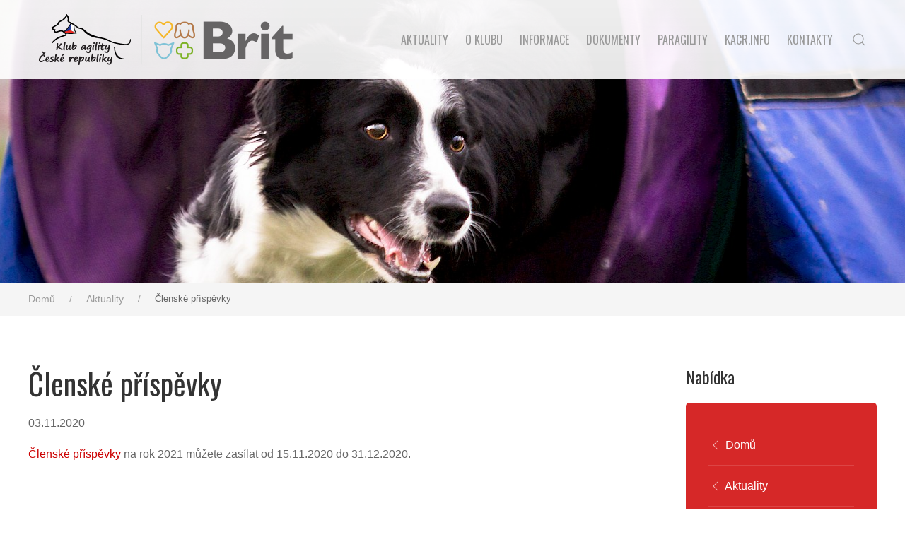

--- FILE ---
content_type: text/html; charset=utf-8
request_url: https://klubagility.cz/aktuality/clenske-prispevky/
body_size: 3037
content:
<!DOCTYPE html>
<html lang="cs">

<head>
	<meta http-equiv="content-type" content="text/html; charset=utf-8" />
	<meta name="viewport" content="width=device-width, initial-scale=1" />
	<title>Členské příspěvky</title>
	<meta name="description" content="03.11.2020 … Členské příspěvky na rok 2021 můžete zasílat od 15.11.2020 do 31.12.2020." />
	
	<link href="https://fonts.googleapis.com/css?family=Oswald:400,700&display=swap&subset=latin-ext" rel="stylesheet">
	<link rel="stylesheet" type="text/css" href="/site/templates/public/app.css?v213014" />
	<script src="/site/templates/public/app.min.js?v213014"></script>

	<!-- Twitter Open Graph -->
	<meta name="twitter:card" content="summary">
	<meta name="twitter:description" content="03.11.2020 … Členské příspěvky na rok 2021 můžete zasílat od 15.11.2020 do 31.12.2020.">
	
	<!-- Facebook Open Graph -->
	<meta property="og:title" content="Členské příspěvky - Klub agility České republiky">
	<meta property="og:site_name" content="Klub agility České republiky">
	<meta property="og:url" content="https://klubagility.cz/aktuality/clenske-prispevky/">
	<meta property="og:description" content="03.11.2020 … Členské příspěvky na rok 2021 můžete zasílat od 15.11.2020 do 31.12.2020.">
	
	<!-- Favicons -->
	<link rel="apple-touch-icon" sizes="180x180" href="/favicon/apple-touch-icon.png">
	<link rel="icon" type="image/png" sizes="32x32" href="/favicon/favicon-32x32.png">
	<link rel="icon" type="image/png" sizes="16x16" href="/favicon/favicon-16x16.png">
	<link rel="manifest" href="/favicon/site.webmanifest">
	<link rel="mask-icon" href="/favicon/safari-pinned-tab.svg" color="#5bbad5">
	<meta name="msapplication-TileColor" content="#2b5797">
	<meta name="theme-color" content="#ffffff">
</head>
<body id="body" class="basic-page">

	<!-- NAV -->
	<div class="uk-cover-container pt-cover-container">
		<img src="/site/assets/files/1/img_2888-1.1920x400.jpg" alt="" width='1920' height='400' uk-cover>		<nav class="pt-nav-background-color uk-position-to">
			<div class="uk-container">
				<nav class="uk-navbar pt-navbar uk-navbar-container uk-navbar-transparent" data-uk-navbar>
					<div class="uk-navbar-left">
						<a class="uk-navbar-item uk-logo pt-logo" href="/">
						<img src="/site/assets/files/1/logo-klub-agility.svg" alt="Klub agility České republiky" uk-svg></a>
						<hr class="uk-divider-vertical">
						<img class="pt-logo-sponzor" src="/site/assets/files/1093/brit_logo_cz.200x0.png" alt="Brit" uk-svg>
					</div>

					<div class="uk-navbar-right">
						<ul class="uk-navbar-nav pt-navbar-font uk-visible@l">
							<li><a href='/aktuality/'>Aktuality</a></li><li>
									<a href='/o-klubu/'>O klubu</a>
									<div class='uk-navbar-dropdown'>
										<ul class='uk-nav uk-navbar-dropdown-nav'><li><a href='/o-klubu/clenstvi/'>Členství</a></li><li><a href='/o-klubu/clenske-prispevky/'>Členské příspěvky</a></li><li><a href='/o-klubu/vykonnostni-prukaz/'>Výkonnostní průkaz</a></li><li><a href='/o-klubu/uspechy/'>Úspěchy</a></li><li><a href='/o-klubu/sin-slavy/'>Síň slávy</a></li><li><a href='/o-klubu/seznam-a3ch/'>Seznam A3CH</a></li></ul>
										</div>
									</li><li>
									<a href='/akce/'>Informace</a>
									<div class='uk-navbar-dropdown'>
										<ul class='uk-nav uk-navbar-dropdown-nav'><li><a href='/akce/poradane-kacr/'>Akce pořádané KAČR</a></li><li><a href='/akce/reprezentace/'>Reprezentace</a></li><li><a href='/akce/rozhodci/'>Rozhodčí</a></li><li><a href='/akce/pro-poradatele/'>Pro pořadatele</a></li><li><a href='/akce/jak-na-zavod/'>Jak na závod</a></li><li><a href='/akce/nejcastejsi-otazky/'>Nejčastější otázky</a></li></ul>
										</div>
									</li><li>
									<a href='/dokumenty/'>Dokumenty</a>
									<div class='uk-navbar-dropdown'>
										<ul class='uk-nav uk-navbar-dropdown-nav'><li><a href='/dokumenty/zapisy-z-jednani/'>Zápisy z jednání</a></li><li><a href='/dokumenty/stanovy/'>Stanovy</a></li><li><a href='/dokumenty/rad-agility/'>Řád Agility</a></li><li><a href='/dokumenty/soutezni-rad/'>Soutěžní řád</a></li><li><a href='/dokumenty/smernice-pro-prekazky/'>Směrnice pro překážky</a></li><li><a href='/dokumenty/smernice-rozhodcich/'>Směrnice rozhodčích</a></li><li><a href='/dokumenty/rad-rozhodcich/'>Řád rozhodčích</a></li><li><a href='/dokumenty/formule/'>Formuláře</a></li><li><a href='/dokumenty/smernice/'>Směrnice</a></li><li><a href='/dokumenty/hospodareni-klubu/'>Hospodaření klubu</a></li><li><a href='/dokumenty/ukoz/'>Právní předpisy a řády</a></li><li><a href='/dokumenty/archiv/'>Archiv</a></li></ul>
										</div>
									</li><li><a href='/paragility/'>Paragility</a></li><li><a href='/kacr/'>KACR.INFO</a></li><li><a href='/kontakty/'>Kontakty</a></li>						</ul>
						<a class="uk-navbar-toggle" href="#" uk-search-icon></a>
							<div class="uk-navbar-dropdown" uk-drop="mode: click; cls-drop: uk-navbar-dropdown; boundary: !nav">

								<div class="uk-grid-small uk-flex-middle" uk-grid>
									<div class="uk-width-expand">
										<form class="uk-search uk-search-navbar uk-width-1-1" method='get' action="/vyhledavani/">
											<input name='q' class="uk-search-input" type="search" placeholder="Vyhledat..." autofocus>
										</form>
									</div>
									<div class="uk-width-auto">
										<a class="uk-navbar-dropdown-close" href="#" uk-close></a>
									</div>
								</div>

							</div>
						<a href="#offcanvas" class="uk-link-text uk-hidden@l" uk-toggle><span uk-icon="menu"></span> Menu</a>
					</div>
				</nav>
			</div>
		</nav>
	</div>
	<!-- /NAV -->
	
	<!-- BREADCRUMBS --><div class='breadcrumbs pt-breadcrumbs'><div class='uk-container'><ul class="uk-breadcrumb">
<li><a href='/'>Domů</a></li>
<li><a href='/aktuality/'>Aktuality</a></li>
<li>Členské příspěvky</li>
</ul>
</div></div>
	<main id='main' class='uk-section'>
		<div class='uk-container'>

			<!-- main content -->
			<div id="content" class="uk-grid" uk-grid>
    <div class='uk-width-expand@m'>

    <article class='uk-article'>
<h1>Členské příspěvky</h1>
<p>03.11.2020</p>

<p><a href="http://klubagility.cz/o-klubu/clenske-prispevky/">Členské příspěvky</a> na rok 2021 můžete zasílat od 15.11.2020 do 31.12.2020.</p></article>

    </div>
<div class='uk-width-1-4@m'>
<h3>Nabídka</h3>
<ul class='pt-side-menu uk-dark'>
<li><span uk-icon='chevron-left'></span> <a href='/aktuality/'>Domů</a></li>
<li><span uk-icon='chevron-left'></span> <a href='/aktuality/'>Aktuality</a></li>
<li><span class='pt-side-submenu-title'>Členské příspěvky<span></li>
</ul>
</div>
</div>
		</div>
	</main>

	<section class='uk-section'>
		<div class='uk-container'>
			
			<h2 class='uk-text-center'>Generální partner</h2><div class='uk-flex uk-flex-middle uk-flex-center'><a href='https://krmivo-brit.cz/cs/'><img src='/site/assets/files/1093/brit_logo_cz.400x0.png' alt='Brit'></a></div>			</div>
	</section>

	<section class='uk-section'>
		<div class='uk-container'>
			<h2 class="uk-text-center">Partneři</h2>
			<div class="uk-flex-center uk-flex-middle uk-child-width-1-2 uk-child-width-1-4@s uk-child-width-1-6@m" uk-grid>
			<div><a href='https://eshop.mushgo.cz/'><img src='/site/assets/files/1097/mushgo-logo.400x0.png' alt='MushGO'></a></div><div><img src='/site/assets/files/1098/gasso-logo.400x0.jpg' alt='Gasso'></div><div><a href='https://www.kiwly.cz/'><img src='/site/assets/files/4073/e6ca902a-2c53-4286-99d0-09628f3024d2.400x0.jpg' alt='Kiwly'></a></div>			</div>

		</div>
	</section>

	<section class='uk-section uk-section-primary'>
		<div class='uk-container '>
			<div class='uk-grid uk-child-width-1-2@s' uk-grid>
				<div>
					<h3 class='uk-h4'>Budoucí závody</h3></div><div>
					<h3 class='uk-h4'>Nejnovější závody</h3><a href='https://kacr.info/competitions/4216'>Pardubice - Členská schůze KAČR</a><br> 20. 11. 2022  <br><a href='https://kacr.info/competitions/4254'>Třešť - K.A.T. Cup 2023</a><br> 27. 05. 2023 - 28. 05. 2023  <br><a href='https://kacr.info/competitions/4255'>Třešť - Ztřeštěnky - trojzkoušky</a><br> 06. 05. 2023  <br><a href='https://kacr.info/competitions/4256'>Třešť - Ztřeštěnec - jumpingy</a><br> 19. 08. 2023  <br><a href='https://kacr.info/competitions/4252'>Královice - Svatomartinský závod družstev</a><br> 11. 11. 2023  <br></div>			</div>			
		</div>
	</section>

	<!-- footer -->
	<footer id='footer' class='uk-section uk-section-secondary'>
		<div class='uk-container'>
			<p>
				1992 - 2025 &copy; Klub agility České republiky  &nbsp; / &nbsp;
				<a href='/manager/'>Přihlášení do administrace</a>
			</p>
		</div>
	</footer>

	<!-- OFF Canvas menu -->
	<div id="offcanvas" uk-offcanvas="overlay:true">
        <div class="uk-offcanvas-bar">

            <button class="uk-offcanvas-close" type="button" uk-close></button>
				<h2 class='uk-h3'>Klub agility České republiky</h2><h3 class='uk-h4'>Hlavní nabídka</h3><ul class='pt-offcanvas-menu uk-nav uk-nav-default'><li><a href='/aktuality/'>Aktuality</a></li><li>
						<a href='/o-klubu/'>O klubu</a>
						<div class=''>
							<ul class='uk-nav-sub'><li><a href='/o-klubu/clenstvi/'>Členství</a></li><li><a href='/o-klubu/clenske-prispevky/'>Členské příspěvky</a></li><li><a href='/o-klubu/vykonnostni-prukaz/'>Výkonnostní průkaz</a></li><li><a href='/o-klubu/uspechy/'>Úspěchy</a></li><li><a href='/o-klubu/sin-slavy/'>Síň slávy</a></li><li><a href='/o-klubu/seznam-a3ch/'>Seznam A3CH</a></li></ul>
							</div>
						</li><li>
						<a href='/akce/'>Informace</a>
						<div class=''>
							<ul class='uk-nav-sub'><li><a href='/akce/poradane-kacr/'>Akce pořádané KAČR</a></li><li><a href='/akce/reprezentace/'>Reprezentace</a></li><li><a href='/akce/rozhodci/'>Rozhodčí</a></li><li><a href='/akce/pro-poradatele/'>Pro pořadatele</a></li><li><a href='/akce/jak-na-zavod/'>Jak na závod</a></li><li><a href='/akce/nejcastejsi-otazky/'>Nejčastější otázky</a></li></ul>
							</div>
						</li><li>
						<a href='/dokumenty/'>Dokumenty</a>
						<div class=''>
							<ul class='uk-nav-sub'><li><a href='/dokumenty/zapisy-z-jednani/'>Zápisy z jednání</a></li><li><a href='/dokumenty/stanovy/'>Stanovy</a></li><li><a href='/dokumenty/rad-agility/'>Řád Agility</a></li><li><a href='/dokumenty/soutezni-rad/'>Soutěžní řád</a></li><li><a href='/dokumenty/smernice-pro-prekazky/'>Směrnice pro překážky</a></li><li><a href='/dokumenty/smernice-rozhodcich/'>Směrnice rozhodčích</a></li><li><a href='/dokumenty/rad-rozhodcich/'>Řád rozhodčích</a></li><li><a href='/dokumenty/formule/'>Formuláře</a></li><li><a href='/dokumenty/smernice/'>Směrnice</a></li><li><a href='/dokumenty/hospodareni-klubu/'>Hospodaření klubu</a></li><li><a href='/dokumenty/ukoz/'>Právní předpisy a řády</a></li><li><a href='/dokumenty/archiv/'>Archiv</a></li></ul>
							</div>
						</li><li><a href='/paragility/'>Paragility</a></li><li><a href='/kacr/'>KACR.INFO</a></li><li><a href='/kontakty/'>Kontakty</a></li>			</ul>

        </div>
    </div>

	<!-- Google Analytics -->
<script>
window.ga=function(){ga.q.push(arguments)};ga.q=[];ga.l=+new Date;
ga('create','UA-157518972-1','auto');ga('send','pageview')
</script>
<script src='https://www.google-analytics.com/analytics.js' async defer></script>
</body>

</html>

--- FILE ---
content_type: application/javascript
request_url: https://klubagility.cz/site/templates/public/app.min.js?v213014
body_size: 60798
content:
!function(t,e){"object"==typeof exports&&"undefined"!=typeof module?module.exports=e():"function"==typeof define&&define.amd?define("uikit",e):(t=t||self,t.UIkit=e())}(this,function(){"use strict";function t(t,e){return Mn.call(t,e)}function e(t){return t in Bn||(Bn[t]=t.replace(In,"$1-$2").toLowerCase()),Bn[t]}function i(t){return t.replace(Sn,n)}function n(t,e){return e?e.toUpperCase():""}function r(t){return t.length?n(null,t.charAt(0))+t.slice(1):""}function o(t,e){return En.call(t,e)}function s(t,e){return zn.call(t,e)}function h(t,e){return t&&(x(t)?Nn:Hn).call(t,e)}function a(t,e){return Dn.call(t,e)}function l(t){return"function"==typeof t}function c(t){return null!==t&&"object"==typeof t}function u(t){return"[object Object]"===Pn.call(t)}function d(t){return c(t)&&t===t.window}function f(t){return c(t)&&9===t.nodeType}function g(t){return c(t)&&!!t.jquery}function p(t){return c(t)&&t.nodeType>=1}function v(t){return c(t)&&1===t.nodeType}function w(t){return Pn.call(t).match(/^\[object (NodeList|HTMLCollection)\]$/)}function m(t){return"boolean"==typeof t}function x(t){return"string"==typeof t}function y(t){return"number"==typeof t}function k(t){return y(t)||x(t)&&!isNaN(t-parseFloat(t))}function b(t){return!(On(t)?t.length:!!c(t)&&Object.keys(t).length)}function C(t){return void 0===t}function L(t){return m(t)?t:"true"===t||"1"===t||""===t||"false"!==t&&"0"!==t&&t}function $(t){var e=Number(t);return!isNaN(e)&&e}function M(t){return parseFloat(t)||0}function B(t){return p(t)?t:w(t)||g(t)?t[0]:On(t)?B(t[0]):null}function I(t){return p(t)?[t]:w(t)?An.slice.call(t):On(t)?t.map(B).filter(Boolean):g(t)?t.toArray():[]}function S(t){return d(t)?t:(t=B(t),t?(f(t)?t:t.ownerDocument).defaultView:window)}function T(t){return On(t)?t:x(t)?t.split(/,(?![^(]*\))/).map(function(t){return k(t)?$(t):L(t.trim())}):[t]}function E(t){return t?s(t,"ms")?M(t):1e3*M(t):0}function z(t,e){return t===e||c(t)&&c(e)&&Object.keys(t).length===Object.keys(e).length&&N(t,function(t,i){return t===e[i]})}function A(t,e,i){return t.replace(new RegExp(e+"|"+i,"mg"),function(t){return t===e?i:e})}function _(t){return t[t.length-1]}function N(t,e){for(var i in t)if(!1===e(t[i],i))return!1;return!0}function H(t,e){return t.sort(function(t,i){var n=t[e];void 0===n&&(n=0);var r=i[e];return void 0===r&&(r=0),n>r?1:r>n?-1:0})}function D(t,e){var i=new Set;return t.filter(function(t){var n=t[e];return!i.has(n)&&(i.add(n)||!0)})}function O(t,e,i){return void 0===e&&(e=0),void 0===i&&(i=1),Math.min(Math.max($(t)||0,e),i)}function P(){}function j(t,e){return t.left<e.right&&t.right>e.left&&t.top<e.bottom&&t.bottom>e.top}function Z(t,e){return t.x<=e.right&&t.x>=e.left&&t.y<=e.bottom&&t.y>=e.top}function F(t,e,i){if(c(e))for(var n in e)F(t,n,e[n]);else{if(C(i))return(t=B(t))&&t.getAttribute(e);I(t).forEach(function(t){l(i)&&(i=i.call(t,F(t,e))),null===i?W(t,e):t.setAttribute(e,i)})}}function V(t,e){return I(t).some(function(t){return t.hasAttribute(e)})}function W(t,e){t=I(t),e.split(" ").forEach(function(e){return t.forEach(function(t){return t.hasAttribute(e)&&t.removeAttribute(e)})})}function q(t,e){for(var i=0,n=[e,"data-"+e];i<n.length;i++)if(V(t,n[i]))return F(t,n[i])}function R(t,e){return B(t)||X(t,U(t,e))}function Y(t,e){var i=I(t);return i.length&&i||G(t,U(t,e))}function U(t,e){return void 0===e&&(e=document),J(t)||f(e)?e:e.ownerDocument}function X(t,e){return B(K(t,e,"querySelector"))}function G(t,e){return I(K(t,e,"querySelectorAll"))}function K(t,e,i){if(void 0===e&&(e=document),!t||!x(t))return null;t=t.replace(tr,"$1 *");var n;J(t)&&(n=[],t=Q(t).map(function(t,i){var r=e;if("!"===t[0]){var o=t.substr(1).trim().split(" ");r=et(it(e),o[0]),t=o.slice(1).join(" ").trim()}if("-"===t[0]){var s=t.substr(1).trim().split(" "),h=(r||e).previousElementSibling;r=tt(h,t.substr(1))?h:null,t=s.slice(1).join(" ")}return r?(r.id||(r.id="uk-"+Date.now()+i,n.push(function(){return W(r,"id")})),"#"+ot(r.id)+" "+t):null}).filter(Boolean).join(","),e=document);try{return e[i](t)}catch(t){return null}finally{n&&n.forEach(function(t){return t()})}}function J(t){return x(t)&&t.match(Qn)}function Q(t){return t.match(er).map(function(t){return t.replace(/,$/,"").trim()})}function tt(t,e){return I(t).some(function(t){return nr.call(t,e)})}function et(t,e){return o(e,">")&&(e=e.slice(1)),v(t)?rr.call(t,e):I(t).map(function(t){return et(t,e)}).filter(Boolean)}function it(t){return(t=B(t))&&v(t.parentNode)&&t.parentNode}function nt(t,e){for(var i=[];t=it(t);)e&&!tt(t,e)||i.push(t);return i}function rt(t,e){t=B(t);var i=t?I(t.children):[];return e?i.filter(function(t){return tt(t,e)}):i}function ot(t){return x(t)?or.call(null,t):""}function st(t){return I(t).some(function(t){return sr[t.tagName.toLowerCase()]})}function ht(t){return I(t).some(function(t){return t.offsetWidth||t.offsetHeight||t.getClientRects().length})}function at(t){return I(t).some(function(t){return tt(t,hr)})}function lt(t,e){return I(t).filter(function(t){return tt(t,e)})}function ct(t,e){return x(e)?tt(t,e)||et(t,e):t===e||(f(e)?e.documentElement:B(e)).contains(B(t))}function ut(){for(var t=[],e=arguments.length;e--;)t[e]=arguments[e];var i=vt(t),n=i[0],r=i[1],o=i[2],s=i[3],h=i[4];return n=Ct(n),s.length>1&&(s=mt(s)),h&&h.self&&(s=xt(s)),o&&(s=wt(n,o,s)),h=yt(h),r.split(" ").forEach(function(t){return n.forEach(function(e){return e.addEventListener(t,s,h)})}),function(){return dt(n,r,s,h)}}function dt(t,e,i,n){void 0===n&&(n=!1),n=yt(n),t=Ct(t),e.split(" ").forEach(function(e){return t.forEach(function(t){return t.removeEventListener(e,i,n)})})}function ft(){for(var t=[],e=arguments.length;e--;)t[e]=arguments[e];var i=vt(t),n=i[0],r=i[1],o=i[2],s=i[3],h=i[4],a=i[5],l=ut(n,r,o,function(t){var e=!a||a(t);e&&(l(),s(t,e))},h);return l}function gt(t,e,i){return Ct(t).reduce(function(t,n){return t&&n.dispatchEvent(pt(e,!0,!0,i))},!0)}function pt(t,e,i,n){if(void 0===e&&(e=!0),void 0===i&&(i=!1),x(t)){var r=document.createEvent("CustomEvent");r.initCustomEvent(t,e,i,n),t=r}return t}function vt(t){return l(t[2])&&t.splice(2,0,!1),t}function wt(t,e,i){var n=this;return function(r){t.forEach(function(t){var o=">"===e[0]?G(e,t).reverse().filter(function(t){return ct(r.target,t)})[0]:et(r.target,e);o&&(r.delegate=t,r.current=o,i.call(n,r))})}}function mt(t){return function(e){return On(e.detail)?t.apply(void 0,[e].concat(e.detail)):t(e)}}function xt(t){return function(e){if(e.target===e.currentTarget||e.target===e.current)return t.call(null,e)}}function yt(t){return t&&Fn&&!m(t)?!!t.capture:t}function kt(t){return t&&"addEventListener"in t}function bt(t){return kt(t)?t:B(t)}function Ct(t){return On(t)?t.map(bt).filter(Boolean):x(t)?G(t):kt(t)?[t]:I(t)}function Lt(t){return"touch"===t.pointerType||!!t.touches}function $t(t,e){void 0===e&&(e="client");var i=t.touches,n=t.changedTouches,r=i&&i[0]||n&&n[0]||t;return{x:r[e+"X"],y:r[e+"Y"]}}function Mt(t){this.state=cr,this.value=void 0,this.deferred=[];var e=this;try{t(function(t){e.resolve(t)},function(t){e.reject(t)})}catch(t){e.reject(t)}}function Bt(t,e){return new ar(function(i,n){var r=jn({data:null,method:"GET",headers:{},xhr:new XMLHttpRequest,beforeSend:P,responseType:""},e);r.beforeSend(r);var o=r.xhr;for(var s in r)if(s in o)try{o[s]=r[s]}catch(t){}o.open(r.method.toUpperCase(),t);for(var h in r.headers)o.setRequestHeader(h,r.headers[h]);ut(o,"load",function(){0===o.status||o.status>=200&&o.status<300||304===o.status?i(o):n(jn(Error(o.statusText),{xhr:o,status:o.status}))}),ut(o,"error",function(){return n(jn(Error("Network Error"),{xhr:o}))}),ut(o,"timeout",function(){return n(jn(Error("Network Timeout"),{xhr:o}))}),o.send(r.data)})}function It(t,e,i){return new ar(function(n,r){var o=new Image;o.onerror=r,o.onload=function(){return n(o)},i&&(o.sizes=i),e&&(o.srcset=e),o.src=t})}function St(t){if("loading"!==document.readyState)return void t();var e=ut(document,"DOMContentLoaded",function(){e(),t()})}function Tt(t,e){return e?I(t).indexOf(B(e)):rt(it(t)).indexOf(t)}function Et(t,e,i,n){void 0===i&&(i=0),void 0===n&&(n=!1),e=I(e);var r=e.length;return t=k(t)?$(t):"next"===t?i+1:"previous"===t?i-1:Tt(e,t),n?O(t,0,r-1):(t%=r,t<0?t+r:t)}function zt(t){return t=qt(t),t.innerHTML="",t}function At(t,e){return t=qt(t),C(e)?t.innerHTML:Nt(t.hasChildNodes()?zt(t):t,e)}function _t(t,e){return t=qt(t),t.hasChildNodes()?Ot(e,function(e){return t.insertBefore(e,t.firstChild)}):Nt(t,e)}function Nt(t,e){return t=qt(t),Ot(e,function(e){return t.appendChild(e)})}function Ht(t,e){return t=qt(t),Ot(e,function(e){return t.parentNode.insertBefore(e,t)})}function Dt(t,e){return t=qt(t),Ot(e,function(e){return t.nextSibling?Ht(t.nextSibling,e):Nt(t.parentNode,e)})}function Ot(t,e){return t=x(t)?Vt(t):t,t?"length"in t?I(t).map(e):e(t):null}function Pt(t){I(t).map(function(t){return t.parentNode&&t.parentNode.removeChild(t)})}function jt(t,e){for(e=B(Ht(t,e));e.firstChild;)e=e.firstChild;return Nt(e,t),e}function Zt(t,e){return I(I(t).map(function(t){return t.hasChildNodes?jt(I(t.childNodes),e):Nt(t,e)}))}function Ft(t){I(t).map(it).filter(function(t,e,i){return i.indexOf(t)===e}).forEach(function(t){Ht(t,t.childNodes),Pt(t)})}function Vt(t){var e=gr.exec(t);if(e)return document.createElement(e[1]);var i=document.createElement("div");return fr.test(t)?i.insertAdjacentHTML("beforeend",t.trim()):i.textContent=t,i.childNodes.length>1?I(i.childNodes):i.firstChild}function Wt(t,e){if(v(t))for(e(t),t=t.firstElementChild;t;){var i=t.nextElementSibling;Wt(t,e),t=i}}function qt(t,e){return x(t)?Yt(t)?B(Vt(t)):X(t,e):B(t)}function Rt(t,e){return x(t)?Yt(t)?I(Vt(t)):G(t,e):I(t)}function Yt(t){return"<"===t[0]||t.match(/^\s*</)}function Ut(t){for(var e=[],i=arguments.length-1;i-- >0;)e[i]=arguments[i+1];te(t,e,"add")}function Xt(t){for(var e=[],i=arguments.length-1;i-- >0;)e[i]=arguments[i+1];te(t,e,"remove")}function Gt(t,e){F(t,"class",function(t){return(t||"").replace(new RegExp("\\b"+e+"\\b","g"),"")})}function Kt(t){for(var e=[],i=arguments.length-1;i-- >0;)e[i]=arguments[i+1];e[0]&&Xt(t,e[0]),e[1]&&Ut(t,e[1])}function Jt(t,e){return e&&I(t).some(function(t){return t.classList.contains(e.split(" ")[0])})}function Qt(t){for(var e=[],i=arguments.length-1;i-- >0;)e[i]=arguments[i+1];if(e.length){e=ee(e);var n=x(_(e))?[]:e.pop();e=e.filter(Boolean),I(t).forEach(function(t){for(var i=t.classList,r=0;r<e.length;r++)pr.Force?i.toggle.apply(i,[e[r]].concat(n)):i[(C(n)?!i.contains(e[r]):n)?"add":"remove"](e[r])})}}function te(t,e,i){e=ee(e).filter(Boolean),e.length&&I(t).forEach(function(t){var n=t.classList;pr.Multiple?n[i].apply(n,e):e.forEach(function(t){return n[i](t)})})}function ee(t){return t.reduce(function(t,e){return t.concat.call(t,x(e)&&h(e," ")?e.trim().split(" "):e)},[])}function ie(t,e,i){return I(t).map(function(t){if(x(e)){if(e=se(e),C(i))return re(t,e);i||y(i)?t.style[e]=k(i)&&!vr[e]?i+"px":i:t.style.removeProperty(e)}else{if(On(e)){var n=ne(t);return e.reduce(function(t,e){return t[e]=n[se(e)],t},{})}c(e)&&N(e,function(e,i){return ie(t,i,e)})}return t})[0]}function ne(t,e){return t=B(t),t.ownerDocument.defaultView.getComputedStyle(t,e)}function re(t,e,i){return ne(t,i)[e]}function oe(t){var e=document.documentElement;if(!Fn)return ne(e).getPropertyValue("--uk-"+t);if(!(t in wr)){var i=Nt(e,document.createElement("div"));Ut(i,"uk-"+t),wr[t]=re(i,"content",":before").replace(/^["'](.*)["']$/,"$1"),Pt(i)}return wr[t]}function se(t){var e=mr[t];return e||(e=mr[t]=he(t)||t),e}function he(t){t=e(t);var i=document.documentElement,n=i.style;if(t in n)return t;for(var r,o=xr.length;o--;)if((r="-"+xr[o]+"-"+t)in n)return r}function ae(t,e,i,n){return void 0===i&&(i=400),void 0===n&&(n="linear"),ar.all(I(t).map(function(t){return new ar(function(r,o){for(var s in e){var h=ie(t,s);""===h&&ie(t,s,h)}var a=setTimeout(function(){return gt(t,"transitionend")},i);ft(t,"transitionend transitioncanceled",function(e){var i=e.type;clearTimeout(a),Xt(t,"uk-transition"),ie(t,{transitionProperty:"",transitionDuration:"",transitionTimingFunction:""}),"transitioncanceled"===i?o():r()},{self:!0}),Ut(t,"uk-transition"),ie(t,jn({transitionProperty:Object.keys(e).map(se).join(","),transitionDuration:i+"ms",transitionTimingFunction:n},e))})}))}function le(t,e,i,n,r){var s=arguments;return void 0===i&&(i=200),ar.all(I(t).map(function(t){return new ar(function(h,a){function l(){ie(t,"animationDuration",""),Gt(t,kr+"\\S*")}if(Jt(t,br))return void requestAnimationFrame(function(){return ar.resolve().then(function(){return le.apply(void 0,s).then(h,a)})});var c=e+" "+kr+(r?"leave":"enter");o(e,kr)&&(n&&(c+=" uk-transform-origin-"+n),r&&(c+=" "+kr+"reverse")),l(),ft(t,"animationend animationcancel",function(e){var i=e.type,n=!1;"animationcancel"===i?(a(),l()):(h(),ar.resolve().then(function(){n=!0,l()})),requestAnimationFrame(function(){n||(Ut(t,br),requestAnimationFrame(function(){return Xt(t,br)}))})},{self:!0}),ie(t,"animationDuration",i+"ms"),Ut(t,c)})}))}function ce(t,e,i,n,r,o,s,a){i=me(i),n=me(n);var l={element:i,target:n};if(!t||!e)return l;var c=de(t),u=de(e),d=u;if(we(d,i,c,-1),we(d,n,u,1),r=xe(r,c.width,c.height),o=xe(o,u.width,u.height),r.x+=o.x,r.y+=o.y,d.left+=r.x,d.top+=r.y,s){var f=[de(S(t))];a&&f.unshift(de(a)),N($r,function(t,e){var o=t[0],a=t[1],g=t[2];(!0===s||h(s,o))&&f.some(function(t){function s(i,n){var s=d[a]+i+n-2*r[o];if(s>=t[a]&&s+c[e]<=t[g])return d[a]=s,["element","target"].forEach(function(t){l[t][o]=i?l[t][o]===$r[e][1]?$r[e][2]:$r[e][1]:l[t][o]}),!0}var h=i[o]===a?-c[e]:i[o]===g?c[e]:0,f=n[o]===a?u[e]:n[o]===g?-u[e]:0;if(d[a]<t[a]||d[a]+c[e]>t[g]){var p=c[e]/2,v="center"===n[o]?-u[e]/2:0;return"center"===i[o]&&(s(p,v)||s(-p,-v))||s(h,f)}})})}return ue(t,d),l}function ue(t,e){if(!e)return de(t);var i=ue(t),n=ie(t,"position");["left","top"].forEach(function(r){if(r in e){var o=ie(t,r);ie(t,r,e[r]-i[r]+M("absolute"===n&&"auto"===o?fe(t)[r]:o))}})}function de(t){if(!t)return{};var e=S(t),i=e.pageYOffset,n=e.pageXOffset;if(d(t)){var r=t.innerHeight,o=t.innerWidth;return{top:i,left:n,height:r,width:o,bottom:i+r,right:n+o}}var s,h;ht(t)||"none"!==ie(t,"display")||(s=F(t,"style"),h=F(t,"hidden"),F(t,{style:(s||"")+";display:block !important;",hidden:null})),t=B(t);var a=t.getBoundingClientRect();return C(s)||F(t,{style:s,hidden:h}),{height:a.height,width:a.width,top:a.top+i,left:a.left+n,bottom:a.bottom+i,right:a.right+n}}function fe(t,e){var i=ue(t),n=ue(e||B(t).offsetParent||S(t).document.documentElement);return{top:i.top-n.top,left:i.left-n.left}}function ge(t){var e=[0,0];t=B(t);do{if(e[0]+=t.offsetTop,e[1]+=t.offsetLeft,"fixed"===ie(t,"position")){var i=S(t);return e[0]+=i.pageYOffset,e[1]+=i.pageXOffset,e}}while(t=t.offsetParent);return e}function pe(t){var e=r(t);return function(i,n){if(C(n)){if(d(i))return i["inner"+e];if(f(i)){var r=i.documentElement;return Math.max(r["offset"+e],r["scroll"+e])}return i=B(i),n=ie(i,t),(n="auto"===n?i["offset"+e]:M(n)||0)-ve(i,t)}ie(i,t,n||0===n?+n+ve(i,t)+"px":"")}}function ve(t,e,i){return void 0===i&&(i="border-box"),ie(t,"boxSizing")===i?$r[e].slice(1).map(r).reduce(function(e,i){return e+M(ie(t,"padding"+i))+M(ie(t,"border"+i+"Width"))},0):0}function we(t,e,i,n){N($r,function(r,o){var s=r[0],h=r[1],a=r[2];e[s]===a?t[h]+=i[o]*n:"center"===e[s]&&(t[h]+=i[o]*n/2)})}function me(t){var e=/left|center|right/,i=/top|center|bottom/;return t=(t||"").split(" "),1===t.length&&(t=e.test(t[0])?t.concat(["center"]):i.test(t[0])?["center"].concat(t):["center","center"]),{x:e.test(t[0])?t[0]:"center",y:i.test(t[1])?t[1]:"center"}}function xe(t,e,i){var n=(t||"").split(" "),r=n[0],o=n[1];return{x:r?M(r)*(s(r,"%")?e/100:1):0,y:o?M(o)*(s(o,"%")?i/100:1):0}}function ye(t){switch(t){case"left":return"right";case"right":return"left";case"top":return"bottom";case"bottom":return"top";default:return t}}function ke(t,e,i){return void 0===e&&(e="width"),void 0===i&&(i=window),k(t)?+t:s(t,"vh")?be(Mr(S(i)),t):s(t,"vw")?be(Br(S(i)),t):s(t,"%")?be(de(i)[e],t):M(t)}function be(t,e){return t*M(e)/100}function Ce(t){void 0===t&&(t=1),$e(Ir.reads),$e(Ir.writes.splice(0,Ir.writes.length)),Ir.scheduled=!1,(Ir.reads.length||Ir.writes.length)&&Le(t+1)}function Le(t){if(!Ir.scheduled){if(Ir.scheduled=!0,t>Sr)throw new Error("Maximum recursion limit reached.");t?ar.resolve().then(function(){return Ce(t)}):requestAnimationFrame(function(){return Ce()})}}function $e(t){for(var e;e=t.shift();)e()}function Me(t,e){var i=t.indexOf(e);return!!~i&&!!t.splice(i,1)}function Be(){}function Ie(t,e){var i=t[0],n=i.x,r=i.y,o=t[1],s=o.x,h=o.y,a=e[0],l=a.x,c=a.y,u=e[1],d=u.x,f=u.y,g=(f-c)*(s-n)-(d-l)*(h-r);if(0===g)return!1;var p=((d-l)*(r-c)-(f-c)*(n-l))/g;return!(p<0)&&{x:n+p*(s-n),y:r+p*(h-r)}}function Se(t,e,i){return Tr.computed(l(t)?t.call(i,i):t,l(e)?e.call(i,i):e)}function Te(t,e){return t=t&&!On(t)?[t]:t,e?t?t.concat(e):On(e)?e:[e]:t}function Ee(t,e){return C(e)?t:e}function ze(e,i,n){function r(t){o[t]=(Tr[t]||Ee)(e[t],i[t],n)}var o={};if(l(i)&&(i=i.options),i.extends&&(e=ze(e,i.extends,n)),i.mixins)for(var s=0,h=i.mixins.length;s<h;s++)e=ze(e,i.mixins[s],n);for(var a in e)r(a);for(var c in i)t(e,c)||r(c);return o}function Ae(t,e){var i;void 0===e&&(e=[]);try{return t?o(t,"{")?JSON.parse(t):e.length&&!h(t,":")?(i={},i[e[0]]=t,i):t.split(";").reduce(function(t,e){var i=e.split(/:(.*)/),n=i[0],r=i[1];return n&&!C(r)&&(t[n.trim()]=r.trim()),t},{}):{}}catch(t){return{}}}function _e(t,e){try{t.contentWindow.postMessage(JSON.stringify(jn({event:"command"},e)),"*")}catch(t){}}function Ne(t){return new ar(function(e){ft(window,"message",function(t,i){return e(i)},!1,function(e){var i=e.data;if(i&&x(i)){try{i=JSON.parse(i)}catch(t){return}return i&&t(i)}})})}function He(t,e,i){if(void 0===e&&(e=0),void 0===i&&(i=0),!ht(t))return!1;for(var n=Fe(t).concat(t),r=0;r<n.length-1;r++){var o=ue(Ze(n[r])),s=o.top,h=o.left,a=o.bottom,l=o.right,c={top:s-e,left:h-i,bottom:a+e,right:l+i},u=ue(n[r+1]);if(!j(u,c)&&!Z({x:u.left,y:u.top},c))return!1}return!0}function De(t,e){t=d(t)||f(t)?Ve(t):B(t),t.scrollTop=e}function Oe(t,e){function i(t){return.5*(1-Math.cos(Math.PI*t))}void 0===e&&(e={});var n=e.duration;void 0===n&&(n=1e3);var r=e.offset;if(void 0===r&&(r=0),ht(t)){var o=Fe(t).concat(t);n/=o.length-1;for(var s=ar.resolve(),h=0;h<o.length-1;h++)!function(t){s=s.then(function(){return new ar(function(e){var s=o[t],h=o[t+1],a=s.scrollTop,l=fe(h,Ze(s)).top-r,c=Date.now(),u=function(){var t=i(O((Date.now()-c)/n));De(s,a+l*t),1!==t?requestAnimationFrame(u):e()};u()})})}(h);return s}}function Pe(t,e){if(void 0===e&&(e=0),!ht(t))return 0;var i=_(je(t)),n=i.scrollHeight,r=i.scrollTop,o=Ze(i),s=ue(o).height,h=ge(t)[0]-r-ge(i)[0],a=Math.min(s,h+r);return O(-1*(h-a)/Math.min(ue(t).height+e+a,n-(h+r),n-s))}function je(t,e){void 0===e&&(e=/auto|scroll/);var i=Ve(t),n=nt(t).filter(function(t){return t===i||e.test(ie(t,"overflow"))&&t.scrollHeight>ue(t).height}).reverse();return n.length?n:[i]}function Ze(t){return t===Ve(t)?window:t}function Fe(t){return je(t,/auto|scroll|hidden/)}function Ve(t){var e=S(t),i=e.document;return i.scrollingElement||i.documentElement}function We(t){return!(!o(t,"uk-")&&!o(t,"data-uk-"))&&i(t.replace("data-uk-","").replace("uk-",""))}function qe(t){St(function(){t.update(),ut(window,"load resize",function(){return t.update(null,"resize")}),ut(document,"loadedmetadata load",function(e){var i=e.target;return t.update(i,"resize")},!0);var e;ut(window,"scroll",function(i){e||(e=!0,Ir.write(function(){return e=!1}),t.update(null,i.type))},{passive:!0,capture:!0});var i=0;ut(document,"animationstart",function(t){var e=t.target;(ie(e,"animationName")||"").match(/^uk-.*(left|right)/)&&(i++,ie(document.body,"overflowX","hidden"),setTimeout(function(){--i||ie(document.body,"overflowX","")},E(ie(e,"animationDuration"))+100))},!0);var n;ut(document,Yn,function(t){if(n&&n(),Lt(t)){var e=$t(t),i="tagName"in t.target?t.target:t.target.parentNode;n=ft(document,Xn+" "+Jn,function(t){var n=$t(t),r=n.x,o=n.y;(i&&r&&Math.abs(e.x-r)>100||o&&Math.abs(e.y-o)>100)&&setTimeout(function(){gt(i,"swipe"),gt(i,"swipe"+Re(e.x,e.y,r,o))})}),"touchstart"===Yn&&(ie(document.body,"cursor","pointer"),ft(document,Xn+" "+Jn,function(){return setTimeout(function(){return ie(document.body,"cursor","")},50)}))}},{passive:!0})})}function Re(t,e,i,n){return Math.abs(t-i)>=Math.abs(e-n)?t-i>0?"Left":"Right":e-n>0?"Up":"Down"}function Ye(t){var e=t.isToggled,i=t.duration,n=t.initProps,r=t.hideProps,o=t.transition,s=t._toggle;return function(t,h){var a=yr.inProgress(t),l=t.hasChildNodes?M(ie(t.firstElementChild,"marginTop"))+M(ie(t.lastElementChild,"marginBottom")):0,c=ht(t)?Mr(t)+(a?0:l):0;yr.cancel(t),e(t)||s(t,!0),Mr(t,""),Ir.flush();var u=Mr(t)+(a?0:l);return Mr(t,c),(h?yr.start(t,jn({},n,{overflow:"hidden",height:u}),Math.round(i*(1-c/u)),o):yr.start(t,r,Math.round(i*(c/u)),o).then(function(){return s(t,!1)})).then(function(){return ie(t,n)})}}function Ue(t){var e=t.animation,i=t.duration,n=t.origin,r=t._toggle;return function(t,o){return Lr.cancel(t),o?(r(t,!0),Lr.in(t,e[0],i,n)):Lr.out(t,e[1]||e[0],i,n).then(function(){return r(t,!1)})}}function Xe(t){var e="static"!==ie(t,"position")?[t]:[];return e.concat.apply(e,rt(t).map(Xe))}function Ge(t,e,i){var n=ft(t,e,function(){return n=ut(t,e,i)},!0);return function(){return n()}}function Ke(t){for(var e=[[]],i=0;i<t.length;i++){var n=t[i],r=Je(n);if(r.height)for(var o=e.length-1;o>=0;o--){var s=e[o];if(!s[0]){s.push(n);break}var h=void 0;if(s[0].offsetParent===n.offsetParent?h=Je(s[0]):(r=Je(n,!0),h=Je(s[0],!0)),r.top>=h.bottom-1&&r.top!==h.top){e.push([n]);break}if(r.bottom>h.top){if(r.left<h.left&&!Vn){s.unshift(n);break}s.push(n);break}if(0===o){e.unshift([n]);break}}}return e}function Je(t,e){var i;void 0===e&&(e=!1);var n=t.offsetTop,r=t.offsetLeft,o=t.offsetHeight;return e&&(i=ge(t),n=i[0],r=i[1]),{top:n,left:r,height:o,bottom:n+o}}function Qe(t,e,i){for(var n=0,r=0,o=0,s=e.length-1;s>=0;s--)for(var h=n;h<e[s].length;h++){var a=e[s][h],l=a.offsetTop+Mr(a)+(i&&-i[s][h]);r=Math.max(r,l),o=Math.max(o,l+(h%2?t:t/8)),n++}return o-r}function ti(t,e){var i=rt(t),n=i.filter(function(t){return Jt(t,e)}),r=n[0];return M(r?ie(r,"marginTop"):ie(i[0],"paddingLeft"))}function ei(t){return Math.max.apply(Math,t.reduce(function(t,e){return e.forEach(function(e,i){return t[i]=(t[i]||0)+e.offsetHeight}),t},[]))}function ii(t){var e;if(t.length<2)return{heights:[""],elements:t};var i=ni(t),n=i.heights,r=i.max,o=t.some(function(t){return t.style.minHeight}),s=t.some(function(t,e){return!t.style.minHeight&&n[e]<r});return o&&s&&(ie(t,"minHeight",""),e=ni(t),n=e.heights,r=e.max),n=t.map(function(t,e){return n[e]===r&&M(t.style.minHeight).toFixed(2)!==r.toFixed(2)?"":r}),{heights:n,elements:t}}function ni(t){var e=t.map(function(t){return ue(t).height-ve(t,"height","content-box")});return{heights:e,max:Math.max.apply(null,e)}}function ri(t){return t&&ue(t).height||0}function oi(t){return eo[t]?eo[t]:eo[t]=new ar(function(e,i){if(!t)return void i();o(t,"data:")?e(decodeURIComponent(t.split(",")[1])):Bt(t).then(function(t){return e(t.response)},function(){return i("SVG not found.")})})}function si(t,e){return e&&h(t,"<symbol")&&(t=hi(t,e)||t),(t=qt(t.substr(t.indexOf("<svg"))))&&t.hasChildNodes()&&t}function hi(t,e){if(!no[t]){no[t]={};for(var i;i=io.exec(t);)no[t][i[3]]='<svg xmlns="http://www.w3.org/2000/svg"'+i[1]+"svg>";io.lastIndex=0}return no[t][e]}function ai(t){var e=li(t);e&&t.style.setProperty("--uk-animation-stroke",e)}function li(t){return Math.ceil(Math.max.apply(Math,Rt("[stroke]",t).map(function(t){return t.getTotalLength&&t.getTotalLength()||0}).concat([0])))}function ci(t,e){if(st(e)||"CANVAS"===e.tagName){F(e,"hidden",!0);var i=e.nextElementSibling;return ui(t,i)?i:Dt(e,t)}var n=e.lastElementChild;return ui(t,n)?n:Nt(e,t)}function ui(t,e){return F(t,"data-svg")===F(e,"data-svg")}function di(t){t.icon.add=function(e,i){var n,r=x(e)?(n={},n[e]=i,n):e;N(r,function(t,e){oo[e]=t,delete ro[e]}),t._initialized&&Wt(document.body,function(e){return N(t.getComponents(e),function(t){t.$options.isIcon&&t.icon in r&&t.$reset()})})}}function fi(t){return oo[t]?(ro[t]||(ro[t]=qt(oo[t].trim())),ro[t].cloneNode(!0)):null}function gi(t){return Vn?A(A(t,"left","right"),"previous","next"):t}function pi(t,e,i,n){if(yi(t))n&&(t.sizes=n),i&&(t.srcset=i),e&&(t.src=e);else if(e){var r=!h(t.style.backgroundImage,e);r&&(ie(t,"backgroundImage","url("+ot(e)+")"),gt(t,pt("load",!1)))}}function vi(t,e,i){var n;return i&&(n=Zn.ratio({width:t,height:e},"width",ke(wi(i))),t=n.width,e=n.height),'data:image/svg+xml;utf8,<svg xmlns="http://www.w3.org/2000/svg" width="'+t+'" height="'+e+'"></svg>'}function wi(t){var e;for(go.lastIndex=0;e=go.exec(t);)if(!e[1]||window.matchMedia(e[1]).matches){e=mi(e[2]);break}return e||"100vw"}function mi(t){return o(t,"calc")?t.substring(5,t.length-1).replace(po,function(t){return ke(t)}).replace(/ /g,"").match(vo).reduce(function(t,e){return t+ +e},0):t}function xi(t,e){var i=ke(wi(e)),n=(t.match(wo)||[]).map(M).sort(function(t,e){return t-e});return n.filter(function(t){return t>=i})[0]||n.pop()||""}function yi(t){return"IMG"===t.tagName}function ki(t){return t.currentSrc||t.src}function bi(t){if(x(t))if("@"===t[0]){var e="breakpoint-"+t.substr(1);t=M(oe(e))}else if(isNaN(t))return t;return!(!t||isNaN(t))&&"(min-width: "+t+"px)"}function Ci(t){var e=t.transitionElement,i=t._toggle;return function(t,n){return new ar(function(r,o){return ft(t,"show hide",function(){t._reject&&t._reject(),t._reject=o,i(t,n);var s=ft(e,"transitionstart",function(){ft(e,"transitionend transitioncancel",r,{self:!0}),clearTimeout(h)},{self:!0}),h=setTimeout(function(){s(),r()},E(ie(e,"transitionDuration")))})})}}function Li(t){t.modal.dialog=function(e,i){var n=t.modal(' <div class="uk-modal"> <div class="uk-modal-dialog">'+e+"</div> </div> ",i);return n.show(),ut(n.$el,"hidden",function(){return ar.resolve(function(){return n.$destroy(!0)})},{self:!0}),n},t.modal.alert=function(e,i){return i=jn({bgClose:!1,escClose:!1,labels:t.modal.labels},i),new ar(function(n){return ut(t.modal.dialog(' <div class="uk-modal-body">'+(x(e)?e:At(e))+'</div> <div class="uk-modal-footer uk-text-right"> <button class="uk-button uk-button-primary uk-modal-close" autofocus>'+i.labels.ok+"</button> </div> ",i).$el,"hide",n)})},t.modal.confirm=function(e,i){return i=jn({bgClose:!1,escClose:!0,labels:t.modal.labels},i),new ar(function(n,r){var o=t.modal.dialog(' <form> <div class="uk-modal-body">'+(x(e)?e:At(e))+'</div> <div class="uk-modal-footer uk-text-right"> <button class="uk-button uk-button-default uk-modal-close" type="button">'+i.labels.cancel+'</button> <button class="uk-button uk-button-primary" autofocus>'+i.labels.ok+"</button> </div> </form> ",i),s=!1;ut(o.$el,"submit","form",function(t){t.preventDefault(),n(),s=!0,o.hide()}),ut(o.$el,"hide",function(){s||r()})})},t.modal.prompt=function(e,i,n){return n=jn({bgClose:!1,escClose:!0,labels:t.modal.labels},n),new ar(function(r){var o=t.modal.dialog(' <form class="uk-form-stacked"> <div class="uk-modal-body"> <label>'+(x(e)?e:At(e))+'</label> <input class="uk-input" autofocus> </div> <div class="uk-modal-footer uk-text-right"> <button class="uk-button uk-button-default uk-modal-close" type="button">'+n.labels.cancel+'</button> <button class="uk-button uk-button-primary">'+n.labels.ok+"</button> </div> </form> ",n),s=qt("input",o.$el);s.value=i;var h=!1;ut(o.$el,"submit","form",function(t){t.preventDefault(),r(s.value),h=!0,o.hide()}),ut(o.$el,"hide",function(){h||r(null)})})},t.modal.labels={ok:"Ok",cancel:"Cancel"}}function $i(){Bi().content+=",user-scalable=0"}function Mi(){var t=Bi();t.content=t.content.replace(/,user-scalable=0$/,"")}function Bi(){return qt('meta[name="viewport"]',document.head)||Nt(document.head,'<meta name="viewport">')}function Ii(t,e){var i=e.$props,n=e.$el,r=e[t+"Offset"],o=i[t];if(o)return k(o)&&x(o)&&o.match(/^-?\d/)?r+ke(o):ue(!0===o?n.parentNode:R(o,n)).bottom}function Si(t){var e=t-Date.now();return{total:e,seconds:e/1e3%60,minutes:e/1e3/60%60,hours:e/1e3/60/60%24,days:e/1e3/60/60/24}}function Ti(t,e){var i=ie(t,"zIndex");return!!ht(t)&&jn({display:"",opacity:e?ie(t,"opacity"):"0",pointerEvents:"none",position:"absolute",zIndex:"auto"===i?Tt(t):i},zi(t))}function Ei(t){ie(t.children,{height:"",left:"",opacity:"",pointerEvents:"",position:"",top:"",width:""}),Xt(t,Fo),ie(t,"height","")}function zi(t){var e=ue(t),i=e.height,n=e.width,r=fe(t);return{top:r.top,left:r.left,height:i,width:n}}function Ai(){mo||(mo=Nt(document.head,"<style>").sheet,mo.insertRule("."+Fo+" > * {\n            margin-top: 0 !important;\n            transform: none !important;\n        }",0))}function _i(t,e){return Ae(q(t,e),["filter"])}function Ni(t,e,i){var n=_i(t,e),r=n.filter,o=n.group,s=n.sort,h=n.order;return void 0===h&&(h="asc"),(r||C(s))&&(o?r?(delete i.filter[""],i.filter[o]=r):(delete i.filter[o],(b(i.filter)||""in i.filter)&&(i.filter={"":r||""})):i.filter={"":r||""}),C(s)||(i.sort=[s,h]),i}function Hi(t,e,i){var n=i.filter;void 0===n&&(n={"":""});var r=i.sort,o=r[0],s=r[1],h=_i(t,e),a=h.filter;void 0===a&&(a="");var l=h.group;void 0===l&&(l="");var c=h.sort,u=h.order;return void 0===u&&(u="asc"),C(c)?l in n&&a===n[l]||!a&&l&&!(l in n)&&!n[""]:o===c&&s===u}function Di(t,e){return t.length===e.length&&t.every(function(t){return~e.indexOf(t)})}function Oi(t){var e=t.filter,i="";return N(e,function(t){return i+=t||""}),i}function Pi(t,e,i){return jn([],t).sort(function(t,n){return q(t,e).localeCompare(q(n,e),void 0,{numeric:!0})*("asc"===i||-1)})}function ji(t){return Math.abs(ie(t,"transform").split(",")[4]/t.offsetWidth)||0}function Zi(t,e){return void 0===t&&(t=0),void 0===e&&(e="%"),t+=t?e:"",Fn?"translateX("+t+")":"translate3d("+t+", 0, 0)"}function Fi(t){return"scale3d("+t+", "+t+", 1)"}function Vi(t,e,i,n){var r=n.animation,o=n.easing,s=r.percent,h=r.translate,a=r.show;void 0===a&&(a=P);var l=a(i),c=new lr;return{dir:i,show:function(n,r,s){var h=this;void 0===r&&(r=0);var a=s?"linear":o;return n-=Math.round(n*O(r,-1,1)),this.translate(r),Wi(e,"itemin",{percent:r,duration:n,timing:a,dir:i}),Wi(t,"itemout",{percent:1-r,duration:n,timing:a,dir:i}),ar.all([yr.start(e,l[1],n,a),yr.start(t,l[0],n,a)]).then(function(){h.reset(),c.resolve()},P),c.promise},stop:function(){return yr.stop([e,t])},cancel:function(){yr.cancel([e,t])},reset:function(){for(var i in l[0])ie([e,t],i,"")},forward:function(i,n){return void 0===n&&(n=this.percent()),yr.cancel([e,t]),this.show(i,n,!0)},translate:function(n){this.reset();var r=h(n,i);ie(e,r[1]),ie(t,r[0]),Wi(e,"itemtranslatein",{percent:n,dir:i}),Wi(t,"itemtranslateout",{percent:1-n,dir:i})},percent:function(){return s(t||e,e,i)},getDistance:function(){return t&&t.offsetWidth}}}function Wi(t,e,i){gt(t,pt(e,!1,!1,i))}function qi(t){return!t.children.length&&t.childNodes.length}function Ri(t,e){return"next"===t?1:"previous"===t?-1:t<e?-1:1}function Yi(t){return.5*t+300}function Ui(t,e,i,n){return'<iframe src="'+t+'" width="'+e+'" height="'+i+'" style="max-width: 100%; box-sizing: border-box;" frameborder="0" allowfullscreen uk-video="autoplay: '+n+'" uk-responsive></iframe>'}function Xi(t,e){t.lightboxPanel||t.component("lightboxPanel",Jo),jn(e.props,t.component("lightboxPanel").options.props)}function Gi(t){return["href","caption","type","poster","alt"].reduce(function(e,i){return e["href"===i?"source":i]=q(t,i),e},{})}function Ki(t){t.notification.closeAll=function(e,i){Wt(document.body,function(n){var r=t.getComponent(n,"notification");!r||e&&e!==r.group||r.close(i)})}}function Ji(t,e){return ie(ie(t,"color",e),"color").split(/[(),]/g).slice(1,-1).concat(1).slice(0,4).map(M)}function Qi(t,e){var i=t.length-1,n=Math.min(Math.floor(i*e),i-1),r=t.slice(n,n+2);return r.push(1===e?1:e%(1/i)*i),r}function tn(t,e,i){void 0===i&&(i=2);var n=Qi(t,e),r=n[0],o=n[1],s=n[2];return(y(r)?r+Math.abs(r-o)*s*(r<o?1:-1):+o).toFixed(i)}function en(t){return t.reduce(function(t,e){return x(e)&&e.replace(/-|\d/g,"").trim()||t},"")}function nn(t){
var e=t.style,i=e.backgroundSize,n="cover"===ie(ie(t,"backgroundSize",""),"backgroundSize");return t.style.backgroundSize=i,n}function rn(t,e){return O(t*(1-(e-e*t)))}function on(t){return t?"offsetTop"in t?t:on(t.parentNode):document.body}function sn(t,e,i,n){var r=n.center,o=n.easing,s=n.list,a=new lr,l=t?hn(t,s,r):hn(e,s,r)+ue(e).width*i,c=e?hn(e,s,r):l+ue(t).width*i*(Vn?-1:1);return{dir:i,show:function(e,n,r){void 0===n&&(n=0);var h=r?"linear":o;return e-=Math.round(e*O(n,-1,1)),this.translate(n),t&&this.updateTranslates(),n=t?n:O(n,0,1),fn(this.getItemIn(),"itemin",{percent:n,duration:e,timing:h,dir:i}),t&&fn(this.getItemIn(!0),"itemout",{percent:1-n,duration:e,timing:h,dir:i}),yr.start(s,{transform:Zi(-c*(Vn?-1:1),"px")},e,h).then(a.resolve,P),a.promise},stop:function(){return yr.stop(s)},cancel:function(){yr.cancel(s)},reset:function(){ie(s,"transform","")},forward:function(t,e){return void 0===e&&(e=this.percent()),yr.cancel(s),this.show(t,e,!0)},translate:function(e){var n=this.getDistance()*i*(Vn?-1:1);ie(s,"transform",Zi(O(n-n*e-c,-ln(s),ue(s).width)*(Vn?-1:1),"px")),this.updateTranslates(),t&&(e=O(e,-1,1),fn(this.getItemIn(),"itemtranslatein",{percent:e,dir:i}),fn(this.getItemIn(!0),"itemtranslateout",{percent:1-e,dir:i}))},percent:function(){return Math.abs((ie(s,"transform").split(",")[4]*(Vn?-1:1)+l)/(c-l))},getDistance:function(){return Math.abs(c-l)},getItemIn:function(e){void 0===e&&(e=!1);var n=this.getActives(),r=H(gn(s),"offsetLeft"),o=Tt(r,n[i*(e?-1:1)>0?n.length-1:0]);return~o&&r[o+(t&&!e?i:0)]},getActives:function(){var i=hn(t||e,s,r);return H(gn(s).filter(function(t){var e=dn(t,s);return e>=i&&e+ue(t).width<=ue(s).width+i}),"offsetLeft")},updateTranslates:function(){var t=this.getActives();gn(s).forEach(function(i){var n=h(t,i);fn(i,"itemtranslate"+(n?"in":"out"),{percent:n?1:0,dir:i.offsetLeft<=e.offsetLeft?1:-1})})}}}function hn(t,e,i){var n=dn(t,e);return i?n-un(t,e):Math.min(n,an(e))}function an(t){return Math.max(0,ln(t)-ue(t).width)}function ln(t){return gn(t).reduce(function(t,e){return ue(e).width+t},0)}function cn(t){return gn(t).reduce(function(t,e){return Math.max(t,ue(e).width)},0)}function un(t,e){return ue(e).width/2-ue(t).width/2}function dn(t,e){return(fe(t).left+(Vn?ue(t).width-ue(e).width:0))*(Vn?-1:1)}function fn(t,e,i){gt(t,pt(e,!1,!1,i))}function gn(t){return rt(t)}function pn(t){return s(t,"in")}function vn(t,e,i){return i/=2,pn(t)?e<0?1-i:i:e<0?i:1-i}function wn(t,e){return t.parentNode===e.parentNode&&Tt(t)>Tt(e)}function mn(t){yo=setInterval(function(){var e=t.x,i=t.y;je(document.elementFromPoint(e-window.pageXOffset,i-window.pageYOffset)).some(function(t){var e=t.scrollTop,n=t.scrollHeight,r=ue(Ze(t)),o=r.top,s=r.bottom,h=r.height;if(o<i&&o+30>i)e-=5;else{if(!(s>i&&s-30<i))return;e+=5}if(e>0&&e<n-h)return De(t,e),!0})},15)}function xn(){clearInterval(yo)}function yn(t,e){var i=Nt(t,e.outerHTML.replace(/(^<)li|li(\/>$)/g,"$1div$2"));return ie(i,jn({boxSizing:"border-box",width:e.offsetWidth,height:e.offsetHeight,overflow:"hidden"},ie(e,["paddingLeft","paddingRight","paddingTop","paddingBottom"]))),Mr(i.firstElementChild,Mr(e.firstElementChild)),i}function kn(t,e){return e.match(new RegExp("^"+t.replace(/\//g,"\\/").replace(/\*\*/g,"(\\/[^\\/]+)*").replace(/\*/g,"[^\\/]+").replace(/((?!\\))\?/g,"$1.")+"$","i"))}function bn(t,e){for(var i=[],n=0;n<t.length;n+=e){for(var r=[],o=0;o<e;o++)r.push(t[n+o]);i.push(r)}return i}function Cn(t){t.preventDefault(),t.stopPropagation()}function Ln(t,e){Nr.component(e,t)}var $n=Object.prototype,Mn=$n.hasOwnProperty,Bn={},In=/([a-z\d])([A-Z])/g,Sn=/-(\w)/g,Tn=String.prototype,En=Tn.startsWith||function(t){return 0===this.lastIndexOf(t,0)},zn=Tn.endsWith||function(t){return this.substr(-t.length)===t},An=Array.prototype,_n=function(t,e){return~this.indexOf(t,e)},Nn=Tn.includes||_n,Hn=An.includes||_n,Dn=An.findIndex||function(t){for(var e=arguments,i=0;i<this.length;i++)if(t.call(e[1],this[i],i,this))return i;return-1},On=Array.isArray,Pn=$n.toString,jn=Object.assign||function(e){for(var i=[],n=arguments.length-1;n-- >0;)i[n]=arguments[n+1];e=Object(e);for(var r=0;r<i.length;r++){var o=i[r];if(null!==o)for(var s in o)t(o,s)&&(e[s]=o[s])}return e},Zn={ratio:function(t,e,i){var n,r="width"===e?"height":"width";return n={},n[r]=t[e]?Math.round(i*t[r]/t[e]):t[r],n[e]=i,n},contain:function(t,e){var i=this;return t=jn({},t),N(t,function(n,r){return t=t[r]>e[r]?i.ratio(t,r,e[r]):t}),t},cover:function(t,e){var i=this;return t=this.contain(t,e),N(t,function(n,r){return t=t[r]<e[r]?i.ratio(t,r,e[r]):t}),t}},Fn=/msie|trident/i.test(window.navigator.userAgent),Vn="rtl"===F(document.documentElement,"dir"),Wn="ontouchstart"in window,qn=window.PointerEvent,Rn=Wn||window.DocumentTouch&&document instanceof DocumentTouch||navigator.maxTouchPoints,Yn=qn?"pointerdown":Wn?"touchstart":"mousedown",Un=qn?"pointermove":Wn?"touchmove":"mousemove",Xn=qn?"pointerup":Wn?"touchend":"mouseup",Gn=qn?"pointerenter":Wn?"":"mouseenter",Kn=qn?"pointerleave":Wn?"":"mouseleave",Jn=qn?"pointercancel":"touchcancel",Qn=/(^|[^\\],)\s*[!>+~-]/,tr=/([!>+~-])(?=\s+[!>+~-]|\s*$)/g,er=/.*?[^\\](?:,|$)/g,ir=Element.prototype,nr=ir.matches||ir.webkitMatchesSelector||ir.msMatchesSelector,rr=ir.closest||function(t){var e=this;do{if(tt(e,t))return e}while(e=it(e))},or=window.CSS&&CSS.escape||function(t){return t.replace(/([^\x7f-\uFFFF\w-])/g,function(t){return"\\"+t})},sr={area:!0,base:!0,br:!0,col:!0,embed:!0,hr:!0,img:!0,input:!0,keygen:!0,link:!0,menuitem:!0,meta:!0,param:!0,source:!0,track:!0,wbr:!0},hr="input,select,textarea,button",ar="Promise"in window?window.Promise:Mt,lr=function(){var t=this;this.promise=new ar(function(e,i){t.reject=i,t.resolve=e})},cr=2,ur="setImmediate"in window?setImmediate:setTimeout;Mt.reject=function(t){return new Mt(function(e,i){i(t)})},Mt.resolve=function(t){return new Mt(function(e,i){e(t)})},Mt.all=function(t){return new Mt(function(e,i){var n=[],r=0;0===t.length&&e(n);for(var o=0;o<t.length;o+=1)Mt.resolve(t[o]).then(function(i){return function(o){n[i]=o,(r+=1)===t.length&&e(n)}}(o),i)})},Mt.race=function(t){return new Mt(function(e,i){for(var n=0;n<t.length;n+=1)Mt.resolve(t[n]).then(e,i)})};var dr=Mt.prototype;dr.resolve=function(t){var e=this;if(e.state===cr){if(t===e)throw new TypeError("Promise settled with itself.");var i=!1;try{var n=t&&t.then;if(null!==t&&c(t)&&l(n))return void n.call(t,function(t){i||e.resolve(t),i=!0},function(t){i||e.reject(t),i=!0})}catch(t){return void(i||e.reject(t))}e.state=0,e.value=t,e.notify()}},dr.reject=function(t){var e=this;if(e.state===cr){if(t===e)throw new TypeError("Promise settled with itself.");e.state=1,e.value=t,e.notify()}},dr.notify=function(){var t=this;ur(function(){if(t.state!==cr)for(;t.deferred.length;){var e=t.deferred.shift(),i=e[0],n=e[1],r=e[2],o=e[3];try{0===t.state?r(l(i)?i.call(void 0,t.value):t.value):1===t.state&&(l(n)?r(n.call(void 0,t.value)):o(t.value))}catch(t){o(t)}}})},dr.then=function(t,e){var i=this;return new Mt(function(n,r){i.deferred.push([t,e,n,r]),i.notify()})},dr.catch=function(t){return this.then(void 0,t)};var fr=/^\s*<(\w+|!)[^>]*>/,gr=/^<(\w+)\s*\/?>(?:<\/\1>)?$/,pr={get Multiple(){return this.get("_multiple")},get Force(){return this.get("_force")},get:function(e){if(!t(this,e)){var i=document.createElement("_"),n=i.classList;n.add("a","b"),n.toggle("c",!1),this._multiple=n.contains("b"),this._force=!n.contains("c")}return this[e]}},vr={"animation-iteration-count":!0,"column-count":!0,"fill-opacity":!0,"flex-grow":!0,"flex-shrink":!0,"font-weight":!0,"line-height":!0,opacity:!0,order:!0,orphans:!0,"stroke-dasharray":!0,"stroke-dashoffset":!0,widows:!0,"z-index":!0,zoom:!0},wr={},mr={},xr=["webkit","moz","ms"],yr={start:ae,stop:function(t){return gt(t,"transitionend"),ar.resolve()},cancel:function(t){gt(t,"transitioncanceled")},inProgress:function(t){return Jt(t,"uk-transition")}},kr="uk-animation-",br="uk-cancel-animation",Cr=new RegExp(kr+"(enter|leave)"),Lr={in:function(t,e,i,n){return le(t,e,i,n,!1)},out:function(t,e,i,n){return le(t,e,i,n,!0)},inProgress:function(t){return Cr.test(F(t,"class"))},cancel:function(t){gt(t,"animationcancel")}},$r={width:["x","left","right"],height:["y","top","bottom"]},Mr=pe("height"),Br=pe("width"),Ir={reads:[],writes:[],read:function(t){return this.reads.push(t),Le(),t},write:function(t){return this.writes.push(t),Le(),t},clear:function(t){return Me(this.reads,t)||Me(this.writes,t)},flush:Ce},Sr=5;Be.prototype={positions:[],init:function(){var t=this;this.positions=[];var e;this.unbind=ut(document,"mousemove",function(t){return e=$t(t,"page")}),this.interval=setInterval(function(){e&&(t.positions.push(e),t.positions.length>5&&t.positions.shift())},50)},cancel:function(){this.unbind&&this.unbind(),this.interval&&clearInterval(this.interval)},movesTo:function(t){if(this.positions.length<2)return!1;var e=ue(t),i=e.left,n=e.right,r=e.top,o=e.bottom,s=this.positions,h=s[0],a=_(this.positions),l=[h,a];return!Z(a,e)&&[[{x:i,y:r},{x:n,y:o}],[{x:i,y:o},{x:n,y:r}]].some(function(t){var i=Ie(l,t);return i&&Z(i,e)})}};var Tr={};Tr.events=Tr.created=Tr.beforeConnect=Tr.connected=Tr.beforeDisconnect=Tr.disconnected=Tr.destroy=Te,Tr.args=function(t,e){return!1!==e&&Te(e||t)},Tr.update=function(t,e){return H(Te(t,l(e)?{read:e}:e),"order")},Tr.props=function(t,e){return On(e)&&(e=e.reduce(function(t,e){return t[e]=String,t},{})),Tr.methods(t,e)},Tr.computed=Tr.methods=function(t,e){return e?t?jn({},t,e):e:t},Tr.data=function(t,e,i){return i?Se(t,e,i):e?t?function(i){return Se(t,e,i)}:e:t};var Er=0,zr=function(t){this.id=++Er,this.el=B(t)};zr.prototype.isVideo=function(){return this.isYoutube()||this.isVimeo()||this.isHTML5()},zr.prototype.isHTML5=function(){return"VIDEO"===this.el.tagName},zr.prototype.isIFrame=function(){return"IFRAME"===this.el.tagName},zr.prototype.isYoutube=function(){return this.isIFrame()&&!!this.el.src.match(/\/\/.*?youtube(-nocookie)?\.[a-z]+\/(watch\?v=[^&\s]+|embed)|youtu\.be\/.*/)},zr.prototype.isVimeo=function(){return this.isIFrame()&&!!this.el.src.match(/vimeo\.com\/video\/.*/)},zr.prototype.enableApi=function(){var t=this;if(this.ready)return this.ready;var e,i=this.isYoutube(),n=this.isVimeo();return i||n?this.ready=new ar(function(r){ft(t.el,"load",function(){if(i){var n=function(){return _e(t.el,{event:"listening",id:t.id})};e=setInterval(n,100),n()}}),Ne(function(e){return i&&e.id===t.id&&"onReady"===e.event||n&&Number(e.player_id)===t.id}).then(function(){r(),e&&clearInterval(e)}),F(t.el,"src",t.el.src+(h(t.el.src,"?")?"&":"?")+(i?"enablejsapi=1":"api=1&player_id="+t.id))}):ar.resolve()},zr.prototype.play=function(){var t=this;if(this.isVideo())if(this.isIFrame())this.enableApi().then(function(){return _e(t.el,{func:"playVideo",method:"play"})});else if(this.isHTML5())try{var e=this.el.play();e&&e.catch(P)}catch(t){}},zr.prototype.pause=function(){var t=this;this.isVideo()&&(this.isIFrame()?this.enableApi().then(function(){return _e(t.el,{func:"pauseVideo",method:"pause"})}):this.isHTML5()&&this.el.pause())},zr.prototype.mute=function(){var t=this;this.isVideo()&&(this.isIFrame()?this.enableApi().then(function(){return _e(t.el,{func:"mute",method:"setVolume",value:0})}):this.isHTML5()&&(this.el.muted=!0,F(this.el,"muted","")))};var Ar="IntersectionObserver"in window?window.IntersectionObserver:function(){function t(t,e){var i=this;void 0===e&&(e={});var n=e.rootMargin;void 0===n&&(n="0 0"),this.targets=[];var r=(n||"0 0").split(" ").map(M),o=r[0],s=r[1];this.offsetTop=o,this.offsetLeft=s;var h;this.apply=function(){h||(h=requestAnimationFrame(function(){return setTimeout(function(){var e=i.takeRecords();e.length&&t(e,i),h=!1})}))},this.off=ut(window,"scroll resize load",this.apply,{passive:!0,capture:!0})}return t.prototype.takeRecords=function(){var t=this;return this.targets.filter(function(e){var i=He(e.target,t.offsetTop,t.offsetLeft);if(null===e.isIntersecting||i^e.isIntersecting)return e.isIntersecting=i,!0})},t.prototype.observe=function(t){this.targets.push({target:t,isIntersecting:null}),this.apply()},t.prototype.disconnect=function(){this.targets=[],this.off()},t}(),_r=Object.freeze({__proto__:null,ajax:Bt,getImage:It,transition:ae,Transition:yr,animate:le,Animation:Lr,attr:F,hasAttr:V,removeAttr:W,data:q,addClass:Ut,removeClass:Xt,removeClasses:Gt,replaceClass:Kt,hasClass:Jt,toggleClass:Qt,positionAt:ce,offset:ue,position:fe,offsetPosition:ge,height:Mr,width:Br,boxModelAdjust:ve,flipPosition:ye,toPx:ke,ready:St,index:Tt,getIndex:Et,empty:zt,html:At,prepend:_t,append:Nt,before:Ht,after:Dt,remove:Pt,wrapAll:jt,wrapInner:Zt,unwrap:Ft,fragment:Vt,apply:Wt,$:qt,$$:Rt,isIE:Fn,isRtl:Vn,hasTouch:Rn,pointerDown:Yn,pointerMove:Un,pointerUp:Xn,pointerEnter:Gn,pointerLeave:Kn,pointerCancel:Jn,on:ut,off:dt,once:ft,trigger:gt,createEvent:pt,toEventTargets:Ct,isTouch:Lt,getEventPos:$t,fastdom:Ir,isVoidElement:st,isVisible:ht,selInput:hr,isInput:at,filter:lt,within:ct,hasOwn:t,hyphenate:e,camelize:i,ucfirst:r,startsWith:o,endsWith:s,includes:h,findIndex:a,isArray:On,isFunction:l,isObject:c,isPlainObject:u,isWindow:d,isDocument:f,isJQuery:g,isNode:p,isElement:v,isNodeCollection:w,isBoolean:m,isString:x,isNumber:y,isNumeric:k,isEmpty:b,isUndefined:C,toBoolean:L,toNumber:$,toFloat:M,toNode:B,toNodes:I,toWindow:S,toList:T,toMs:E,isEqual:z,swap:A,assign:jn,last:_,each:N,sortBy:H,uniqueBy:D,clamp:O,noop:P,intersectRect:j,pointInRect:Z,Dimensions:Zn,MouseTracker:Be,mergeOptions:ze,parseOptions:Ae,Player:zr,Promise:ar,Deferred:lr,IntersectionObserver:Ar,query:R,queryAll:Y,find:X,findAll:G,matches:tt,closest:et,parent:it,parents:nt,children:rt,escape:ot,css:ie,getStyles:ne,getStyle:re,getCssVar:oe,propName:se,isInView:He,scrollTop:De,scrollIntoView:Oe,scrolledOver:Pe,scrollParents:je,getViewport:Ze}),Nr=function(t){this._init(t)};Nr.util=_r,Nr.data="__uikit__",Nr.prefix="uk-",Nr.options={},Nr.version="3.2.6",function(t){function e(t,e){if(t)for(var i in t)t[i]._connected&&t[i]._callUpdate(e)}var i=t.data;t.use=function(t){if(!t.installed)return t.call(null,this),t.installed=!0,this},t.mixin=function(e,i){i=(x(i)?t.component(i):i)||this,i.options=ze(i.options,e)},t.extend=function(t){t=t||{};var e=this,i=function(t){this._init(t)};return i.prototype=Object.create(e.prototype),i.prototype.constructor=i,i.options=ze(e.options,t),i.super=e,i.extend=e.extend,i},t.update=function(t,n){t=t?B(t):document.body,nt(t).reverse().forEach(function(t){return e(t[i],n)}),Wt(t,function(t){return e(t[i],n)})};var n;Object.defineProperty(t,"container",{get:function(){return n||document.body},set:function(t){n=qt(t)}})}(Nr),function(t){t.prototype._callHook=function(t){var e=this,i=this.$options[t];i&&i.forEach(function(t){return t.call(e)})},t.prototype._callConnected=function(){this._connected||(this._data={},this._computeds={},this._initProps(),this._callHook("beforeConnect"),this._connected=!0,this._initEvents(),this._initObserver(),this._callHook("connected"),this._callUpdate())},t.prototype._callDisconnected=function(){this._connected&&(this._callHook("beforeDisconnect"),this._observer&&(this._observer.disconnect(),this._observer=null),this._unbindEvents(),this._callHook("disconnected"),this._connected=!1)},t.prototype._callUpdate=function(t){var e=this;void 0===t&&(t="update");var i=t.type||t;h(["update","resize"],i)&&this._callWatches();var n=this.$options.update,r=this._frames,o=r.reads,s=r.writes;n&&n.forEach(function(t,n){var r=t.read,a=t.write,l=t.events;("update"===i||h(l,i))&&(r&&!h(Ir.reads,o[n])&&(o[n]=Ir.read(function(){var t=e._connected&&r.call(e,e._data,i);!1===t&&a?Ir.clear(s[n]):u(t)&&jn(e._data,t)})),a&&!h(Ir.writes,s[n])&&(s[n]=Ir.write(function(){return e._connected&&a.call(e,e._data,i)})))})}}(Nr),function(n){function r(t,n){var r={},s=t.args;void 0===s&&(s=[]);var h=t.props;void 0===h&&(h={});var a=t.el;if(!h)return r;for(var l in h){var u=e(l),d=q(a,u);if(!C(d)){if(d=h[l]===Boolean&&""===d||c(h[l],d),"target"===u&&(!d||o(d,"_")))continue;r[l]=d}}var f=Ae(q(a,n),s);for(var g in f){var p=i(g);void 0!==h[p]&&(r[p]=c(h[p],f[g]))}return r}function s(e,i,n){Object.defineProperty(e,i,{enumerable:!0,get:function(){var r=e._computeds,o=e.$props,s=e.$el;return t(r,i)||(r[i]=(n.get||n).call(e,o,s)),r[i]},set:function(t){var r=e._computeds;r[i]=n.set?n.set.call(e,t):t,C(r[i])&&delete r[i]}})}function h(t,e,i){u(e)||(e={name:i,handler:e});var n=e.name,r=e.el,o=e.handler,s=e.capture,a=e.passive,c=e.delegate,d=e.filter,f=e.self;if(r=l(r)?r.call(t):r||t.$el,On(r))return void r.forEach(function(n){return h(t,jn({},e,{el:n}),i)});!r||d&&!d.call(t)||t._events.push(ut(r,n,c?x(c)?c:c.call(t):null,x(o)?t[o]:o.bind(t),{passive:a,capture:s,self:f}))}function a(e,i){return e.every(function(e){return!e||!t(e,i)})}function c(t,e){return t===Boolean?L(e):t===Number?$(e):"list"===t?T(e):t?t(e):e}function d(t,e){var i=t.data,n=(t.el,e.args),r=e.props;if(void 0===r&&(r={}),i=On(i)?b(n)?void 0:i.slice(0,n.length).reduce(function(t,e,i){return u(e)?jn(t,e):t[n[i]]=e,t},{}):i)for(var o in i)C(i[o])?delete i[o]:i[o]=r[o]?c(r[o],i[o]):i[o];return i}var f=0;n.prototype._init=function(t){t=t||{},t.data=d(t,this.constructor.options),this.$options=ze(this.constructor.options,t,this),this.$el=null,this.$props={},this._frames={reads:{},writes:{}},this._events=[],this._uid=f++,this._initData(),this._initMethods(),this._initComputeds(),this._callHook("created"),t.el&&this.$mount(t.el)},n.prototype._initData=function(){var t=this.$options,e=t.data;void 0===e&&(e={});for(var i in e)this.$props[i]=this[i]=e[i]},n.prototype._initMethods=function(){var t=this.$options,e=t.methods;if(e)for(var i in e)this[i]=e[i].bind(this)},n.prototype._initComputeds=function(){var t=this.$options,e=t.computed;if(this._computeds={},e)for(var i in e)s(this,i,e[i])},n.prototype._callWatches=function(){var t=this,e=t.$options.computed,i=t._computeds;for(var n in i){var r=i[n];delete i[n],e[n].watch&&!z(r,this[n])&&e[n].watch.call(this,this[n],r)}},n.prototype._initProps=function(t){var e;t=t||r(this.$options,this.$name);for(e in t)C(t[e])||(this.$props[e]=t[e]);var i=[this.$options.computed,this.$options.methods];for(e in this.$props)e in t&&a(i,e)&&(this[e]=this.$props[e])},n.prototype._initEvents=function(){var e=this,i=this.$options,n=i.events;n&&n.forEach(function(i){if(t(i,"handler"))h(e,i);else for(var n in i)h(e,i[n],n)})},n.prototype._unbindEvents=function(){this._events.forEach(function(t){return t()}),this._events=[]},n.prototype._initObserver=function(){var t=this,i=this.$options,n=i.attrs,o=i.props,s=i.el;if(!this._observer&&o&&!1!==n){n=On(n)?n:Object.keys(o),this._observer=new MutationObserver(function(){var e=r(t.$options,t.$name);n.some(function(i){return!C(e[i])&&e[i]!==t.$props[i]})&&t.$reset()});var h=n.map(function(t){return e(t)}).concat(this.$name);this._observer.observe(s,{attributes:!0,attributeFilter:h.concat(h.map(function(t){return"data-"+t}))})}}}(Nr),function(t){var n=t.data,r={};t.component=function(n,o){var s=e(n);if(n=i(s),!o)return u(r[n])&&(r[n]=t.extend(r[n])),r[n];t[n]=function(e,i){function r(e){var r=t.getComponent(e,n);if(r){if(!i)return r;r.$destroy()}return new h({el:e,data:i})}for(var o=arguments.length,s=Array(o);o--;)s[o]=arguments[o];var h=t.component(n);return h.options.functional?new h({data:u(e)?e:[].concat(s)}):e?Rt(e).map(r)[0]:r(e)};var h=u(o)?jn({},o):o.options;return h.name=n,h.install&&h.install(t,h,n),t._initialized&&!h.functional&&Ir.read(function(){return t[n]("[uk-"+s+"],[data-uk-"+s+"]")}),r[n]=u(o)?h:o},t.getComponents=function(t){return t&&t[n]||{}},t.getComponent=function(e,i){return t.getComponents(e)[i]},t.connect=function(e){if(e[n])for(var i in e[n])e[n][i]._callConnected();for(var o=0;o<e.attributes.length;o++){var s=We(e.attributes[o].name);s&&s in r&&t[s](e)}},t.disconnect=function(t){for(var e in t[n])t[n][e]._callDisconnected()}}(Nr),function(t){var i=t.data;t.prototype.$mount=function(t){var e=this.$options,n=e.name;t[i]||(t[i]={}),t[i][n]||(t[i][n]=this,this.$el=this.$options.el=this.$options.el||t,ct(t,document)&&this._callConnected())},t.prototype.$emit=function(t){this._callUpdate(t)},t.prototype.$reset=function(){this._callDisconnected(),this._callConnected()},t.prototype.$destroy=function(t){void 0===t&&(t=!1);var e=this.$options,n=e.el,r=e.name;n&&this._callDisconnected(),this._callHook("destroy"),n&&n[i]&&(delete n[i][r],b(n[i])||delete n[i],t&&Pt(this.$el))},t.prototype.$create=function(e,i,n){return t[e](i,n)},t.prototype.$update=t.update,t.prototype.$getComponent=t.getComponent;var n={};Object.defineProperties(t.prototype,{$container:Object.getOwnPropertyDescriptor(t,"container"),$name:{get:function(){var i=this.$options,r=i.name;return n[r]||(n[r]=t.prefix+e(r)),n[r]}}})}(Nr);var Hr,Dr,Or={connected:function(){!Jt(this.$el,this.$name)&&Ut(this.$el,this.$name)}},Pr={props:{cls:Boolean,animation:"list",duration:Number,origin:String,transition:String,queued:Boolean},data:{cls:!1,animation:[!1],duration:200,origin:!1,transition:"linear",queued:!1,initProps:{overflow:"",height:"",paddingTop:"",paddingBottom:"",marginTop:"",marginBottom:""},hideProps:{overflow:"hidden",height:0,paddingTop:0,paddingBottom:0,marginTop:0,marginBottom:0}},computed:{hasAnimation:function(t){return!!t.animation[0]},hasTransition:function(t){var e=t.animation;return this.hasAnimation&&!0===e[0]}},methods:{toggleElement:function(t,e,i){var n=this;return new ar(function(r){t=I(t);var o,s=function(t){return ar.all(t.map(function(t){return n._toggleElement(t,e,i)}))};if(n.queued&&C(i)&&C(e)&&n.hasAnimation&&!(t.length<2)){var a=t.filter(function(t){return n.isToggled(t)}),l=t.filter(function(t){return!h(a,t)}),c=document.body,u=c.scrollTop,d=a[0],f=Lr.inProgress(d)&&Jt(d,"uk-animation-leave")||yr.inProgress(d)&&"0px"===d.style.height;o=s(a),f||(o=o.then(function(){var t=s(l);return c.scrollTop=u,t}))}else o=s(t);o.then(r,P)})},toggleNow:function(t,e){return this.toggleElement(t,e,!1)},isToggled:function(t){var e=I(t||this.$el);return this.cls?Jt(e,this.cls.split(" ")[0]):!V(e,"hidden")},updateAria:function(t){!1===this.cls&&F(t,"aria-hidden",!this.isToggled(t))},_toggleElement:function(t,e,i){var n=this;if(e=m(e)?e:Lr.inProgress(t)?Jt(t,"uk-animation-leave"):yr.inProgress(t)?"0px"===t.style.height:!this.isToggled(t),!gt(t,"before"+(e?"show":"hide"),[this]))return ar.reject();var r=(l(i)?i:!1!==i&&this.hasAnimation?this.hasTransition?Ye(this):Ue(this):this._toggle)(t,e);gt(t,e?"show":"hide",[this]);var o=function(){gt(t,e?"shown":"hidden",[n]),n.$update(t)};return r?r.then(o):ar.resolve(o())},_toggle:function(t,e){if(t){e=Boolean(e);var i;this.cls?(i=h(this.cls," ")||e!==Jt(t,this.cls))&&Qt(t,this.cls,h(this.cls," ")?void 0:e):(i=e===V(t,"hidden"))&&F(t,"hidden",e?null:""),Rt("[autofocus]",t).some(function(t){return ht(t)?t.focus()||!0:t.blur()}),this.updateAria(t),i&&this.$update(t)}}}},jr={mixins:[Or,Pr],props:{targets:String,active:null,collapsible:Boolean,multiple:Boolean,toggle:String,content:String,transition:String},data:{targets:"> *",active:!1,animation:[!0],collapsible:!0,multiple:!1,clsOpen:"uk-open",toggle:"> .uk-accordion-title",content:"> .uk-accordion-content",transition:"ease"},computed:{items:function(t,e){return Rt(t.targets,e)}},events:[{name:"click",delegate:function(){return this.targets+" "+this.$props.toggle},handler:function(t){t.preventDefault(),this.toggle(Tt(Rt(this.targets+" "+this.$props.toggle,this.$el),t.current))}}],connected:function(){if(!1!==this.active){var t=this.items[Number(this.active)];t&&!Jt(t,this.clsOpen)&&this.toggle(t,!1)}},update:function(){var t=this;this.items.forEach(function(e){return t._toggle(qt(t.content,e),Jt(e,t.clsOpen))});var e=!this.collapsible&&!Jt(this.items,this.clsOpen)&&this.items[0];e&&this.toggle(e,!1)},methods:{toggle:function(t,e){var i=this,n=Et(t,this.items),r=lt(this.items,"."+this.clsOpen);(t=this.items[n])&&[t].concat(!this.multiple&&!h(r,t)&&r||[]).forEach(function(n){var o=n===t,s=o&&!Jt(n,i.clsOpen);if(s||!o||i.collapsible||!(r.length<2)){Qt(n,i.clsOpen,s);var h=n._wrapper?n._wrapper.firstElementChild:qt(i.content,n);n._wrapper||(n._wrapper=jt(h,"<div>"),F(n._wrapper,"hidden",s?"":null)),i._toggle(h,!0),i.toggleElement(n._wrapper,s,e).then(function(){if(Jt(n,i.clsOpen)===s){if(s){var t=qt(i.$props.toggle,n);!1===e||He(t)||Oe(t)}else i._toggle(h,!1);n._wrapper=null,Ft(h)}})}})}}},Zr={mixins:[Or,Pr],args:"animation",props:{close:String},data:{animation:[!0],selClose:".uk-alert-close",duration:150,hideProps:jn({opacity:0},Pr.data.hideProps)},events:[{name:"click",delegate:function(){return this.selClose},handler:function(t){t.preventDefault(),this.close()}}],methods:{close:function(){var t=this;this.toggleElement(this.$el).then(function(){return t.$destroy(!0)})}}},Fr={args:"autoplay",props:{automute:Boolean,autoplay:Boolean},data:{automute:!1,autoplay:!0},computed:{inView:function(t){return"inview"===t.autoplay}},connected:function(){this.inView&&!V(this.$el,"preload")&&(this.$el.preload="none"),this.player=new zr(this.$el),this.automute&&this.player.mute()},update:{read:function(){return!!this.player&&{visible:ht(this.$el)&&"hidden"!==ie(this.$el,"visibility"),inView:this.inView&&He(this.$el)}},write:function(t){var e=t.visible,i=t.inView;!e||this.inView&&!i?this.player.pause():(!0===this.autoplay||this.inView&&i)&&this.player.play()},events:["resize","scroll"]}},Vr={mixins:[Or,Fr],props:{width:Number,height:Number},data:{automute:!0},update:{read:function(){var t=this.$el,e=t.parentNode,i=e.offsetHeight,n=e.offsetWidth,r=Zn.cover({width:this.width||t.naturalWidth||t.videoWidth||t.clientWidth,height:this.height||t.naturalHeight||t.videoHeight||t.clientHeight},{width:n+(n%2?1:0),height:i+(i%2?1:0)});return!(!r.width||!r.height)&&r},write:function(t){var e=t.height,i=t.width;ie(this.$el,{height:e,width:i})},events:["resize"]}},Wr={props:{pos:String,offset:null,flip:Boolean,clsPos:String},data:{pos:"bottom-"+(Vn?"right":"left"),flip:!0,offset:!1,clsPos:""},computed:{pos:function(t){var e=t.pos;return(e+(h(e,"-")?"":"-center")).split("-")},dir:function(){return this.pos[0]},align:function(){return this.pos[1]}},methods:{positionAt:function(t,e,i){Gt(t,this.clsPos+"-(top|bottom|left|right)(-[a-z]+)?"),ie(t,{top:"",left:""});var n,r=this,o=r.offset,s=this.getAxis();k(o)||(n=qt(o),o=n?ue(n)["x"===s?"left":"top"]-ue(e)["x"===s?"right":"bottom"]:0);var h=ce(t,e,"x"===s?ye(this.dir)+" "+this.align:this.align+" "+ye(this.dir),"x"===s?this.dir+" "+this.align:this.align+" "+this.dir,"x"===s?""+("left"===this.dir?-o:o):" "+("top"===this.dir?-o:o),null,this.flip,i).target,a=h.x,l=h.y;this.dir="x"===s?a:l,this.align="x"===s?l:a,Qt(t,this.clsPos+"-"+this.dir+"-"+this.align,!1===this.offset)},getAxis:function(){return"top"===this.dir||"bottom"===this.dir?"y":"x"}}},qr={mixins:[Wr,Pr],args:"pos",props:{mode:"list",toggle:Boolean,boundary:Boolean,boundaryAlign:Boolean,delayShow:Number,delayHide:Number,clsDrop:String},data:{mode:["click","hover"],toggle:"- *",boundary:window,boundaryAlign:!1,delayShow:0,delayHide:800,clsDrop:!1,animation:["uk-animation-fade"],cls:"uk-open"},computed:{boundary:function(t,e){return R(t.boundary,e)},clsDrop:function(t){return t.clsDrop||"uk-"+this.$options.name},clsPos:function(){return this.clsDrop}},created:function(){this.tracker=new Be},connected:function(){Ut(this.$el,this.clsDrop);var t=this.$props,e=t.toggle;this.toggle=e&&this.$create("toggle",R(e,this.$el),{target:this.$el,mode:this.mode}),!this.toggle&&gt(this.$el,"updatearia")},events:[{name:"click",delegate:function(){return"."+this.clsDrop+"-close"},handler:function(t){t.preventDefault(),this.hide(!1)}},{name:"click",delegate:function(){return'a[href^="#"]'},handler:function(t){var e=t.defaultPrevented,i=t.current.hash;e||!i||ct(i,this.$el)||this.hide(!1)}},{name:"beforescroll",handler:function(){this.hide(!1)}},{name:"toggle",self:!0,handler:function(t,e){t.preventDefault(),this.isToggled()?this.hide(!1):this.show(e,!1)}},{name:"toggleshow",self:!0,handler:function(t,e){t.preventDefault(),this.show(e)}},{name:"togglehide",self:!0,handler:function(t){t.preventDefault(),this.hide()}},{name:Gn,filter:function(){return h(this.mode,"hover")},handler:function(t){Lt(t)||this.clearTimers()}},{name:Kn,filter:function(){return h(this.mode,"hover")},handler:function(t){Lt(t)||tt(this.$el,":hover")||this.hide()}},{name:"beforeshow",self:!0,handler:function(){this.clearTimers(),Lr.cancel(this.$el),this.position()}},{name:"show",self:!0,handler:function(){var t=this;Hr=this,this.tracker.init(),gt(this.$el,"updatearia");var e=Ge(document,"click",function(e){var i=e.defaultPrevented,n=e.target;i||ct(n,t.$el)||t.toggle&&ct(n,t.toggle.$el)||t.hide(!1)});ft(this.$el,"hide",e,{self:!0})}},{name:"beforehide",self:!0,handler:function(){this.clearTimers()}},{name:"hide",handler:function(t){var e=t.target;if(this.$el!==e)return void(Hr=null===Hr&&ct(e,this.$el)&&this.isToggled()?this:Hr);Hr=this.isActive()?null:Hr,gt(this.$el,"updatearia"),this.tracker.cancel()}},{name:"updatearia",self:!0,handler:function(t,e){t.preventDefault(),this.updateAria(this.$el),(e||this.toggle)&&(F((e||this.toggle).$el,"aria-expanded",this.isToggled()),Qt(this.toggle.$el,this.cls,this.isToggled()))}}],update:{write:function(){this.isToggled()&&!Lr.inProgress(this.$el)&&this.position()},events:["resize"]},methods:{show:function(t,e){var i=this;if(void 0===t&&(t=this.toggle),void 0===e&&(e=!0),this.isToggled()&&t&&this.toggle&&t.$el!==this.toggle.$el&&this.hide(!1),this.toggle=t,this.clearTimers(),!this.isActive()){if(Hr){if(e&&Hr.isDelaying)return void(this.showTimer=setTimeout(this.show,10));for(;Hr&&!ct(this.$el,Hr.$el);)Hr.hide(!1)}this.showTimer=setTimeout(function(){return!i.isToggled()&&i.toggleElement(i.$el,!0)},e&&this.delayShow||0)}},hide:function(t){var e=this;void 0===t&&(t=!0);var i=function(){return e.toggleNow(e.$el,!1)};this.clearTimers(),this.isDelaying=Xe(this.$el).some(function(t){return e.tracker.movesTo(t)}),t&&this.isDelaying?this.hideTimer=setTimeout(this.hide,50):t&&this.delayHide?this.hideTimer=setTimeout(i,this.delayHide):i()},clearTimers:function(){clearTimeout(this.showTimer),clearTimeout(this.hideTimer),this.showTimer=null,this.hideTimer=null,this.isDelaying=!1},isActive:function(){return Hr===this},position:function(){Gt(this.$el,this.clsDrop+"-(stack|boundary)"),ie(this.$el,{top:"",left:"",display:"block"}),Qt(this.$el,this.clsDrop+"-boundary",this.boundaryAlign);var t=ue(this.boundary),e=this.boundaryAlign?t:ue(this.toggle.$el);if("justify"===this.align){var i="y"===this.getAxis()?"width":"height";ie(this.$el,i,e[i])}else this.$el.offsetWidth>Math.max(t.right-e.left,e.right-t.left)&&Ut(this.$el,this.clsDrop+"-stack");this.positionAt(this.$el,this.boundaryAlign?this.boundary:this.toggle.$el,this.boundary),ie(this.$el,"display","")}}},Rr={extends:qr},Yr={mixins:[Or],args:"target",props:{target:Boolean},data:{target:!1},computed:{input:function(t,e){return qt(hr,e)},state:function(){return this.input.nextElementSibling},target:function(t,e){var i=t.target;return i&&(!0===i&&this.input.parentNode===e&&this.input.nextElementSibling||R(i,e))}},update:function(){var t=this,e=t.target,i=t.input;if(e){var n,r=at(e)?"value":"textContent",o=e[r],s=i.files&&i.files[0]?i.files[0].name:tt(i,"select")&&(n=Rt("option",i).filter(function(t){return t.selected})[0])?n.textContent:i.value;o!==s&&(e[r]=s)}},events:[{name:"change",handler:function(){this.$emit()}},{name:"reset",el:function(){return et(this.$el,"form")},handler:function(){this.$emit()}}]},Ur={update:{read:function(t){var e=He(this.$el);if(!e||t.isInView===e)return!1;t.isInView=e},write:function(){this.$el.src=this.$el.src},events:["scroll","resize"]}},Xr={props:{margin:String,firstColumn:Boolean},data:{margin:"uk-margin-small-top",firstColumn:"uk-first-column"},update:{read:function(t){var e=this.$el.children,i=[[]];if(!e.length||!ht(this.$el))return t.rows=i;t.rows=Ke(e),t.stacks=!t.rows.some(function(t){return t.length>1})},write:function(t){var e=this;t.rows.forEach(function(t,i){return t.forEach(function(t,n){
Qt(t,e.margin,0!==i),Qt(t,e.firstColumn,0===n)})})},events:["resize"]}},Gr={extends:Xr,mixins:[Or],name:"grid",props:{masonry:Boolean,parallax:Number},data:{margin:"uk-grid-margin",clsStack:"uk-grid-stack",masonry:!1,parallax:0},computed:{length:function(t,e){return e.children.length},parallax:function(t){var e=t.parallax;return e&&this.length?Math.abs(e):""}},connected:function(){this.masonry&&Ut(this.$el,"uk-flex-top uk-flex-wrap-top")},update:[{write:function(t){var e=t.stacks;Qt(this.$el,this.clsStack,e)},events:["resize"]},{read:function(t){var e=t.rows;if(!this.masonry&&!this.parallax)return!1;e=e.map(function(t){return H(t,"offsetLeft")}),Vn&&e.map(function(t){return t.reverse()});var i=e.some(function(t){return t.some(yr.inProgress)}),n=!1,r="";if(this.masonry&&this.length){var o=0;n=e.reduce(function(t,i,n){return t[n]=i.map(function(i,r){return 0===n?0:M(t[n-1][r])+(o-M(e[n-1][r]&&e[n-1][r].offsetHeight))}),o=i.reduce(function(t,e){return Math.max(t,e.offsetHeight)},0),t},[]),r=ei(e)+ti(this.$el,this.margin)*(e.length-1)}return{padding:this.parallax&&Qe(this.parallax,e,n),rows:e,translates:n,height:!i&&r}},write:function(t){var e=t.stacks,i=t.height,n=t.padding;Qt(this.$el,this.clsStack,e),ie(this.$el,"paddingBottom",n),!1!==i&&ie(this.$el,"height",i)},events:["resize"]},{read:function(t){var e=t.height;return{scrolled:!!this.parallax&&Pe(this.$el,e?e-Mr(this.$el):0)*this.parallax}},write:function(t){var e=t.rows,i=t.scrolled,n=t.translates;(!1!==i||n)&&e.forEach(function(t,e){return t.forEach(function(t,r){return ie(t,"transform",i||n?"translateY("+((n&&-n[e][r])+(i?r%2?i:i/8:0))+"px)":"")})})},events:["scroll","resize"]}]},Kr=Fn?{props:{selMinHeight:String},data:{selMinHeight:!1,forceHeight:!1},computed:{elements:function(t,e){var i=t.selMinHeight;return i?Rt(i,e):[e]}},update:[{read:function(){ie(this.elements,"height","")},order:-5,events:["resize"]},{write:function(){var t=this;this.elements.forEach(function(e){var i=M(ie(e,"minHeight"));i&&(t.forceHeight||Math.round(i+ve(e,"height","content-box"))>=e.offsetHeight)&&ie(e,"height",i)})},order:5,events:["resize"]}]}:{},Jr={mixins:[Kr],args:"target",props:{target:String,row:Boolean},data:{target:"> *",row:!0,forceHeight:!0},computed:{elements:function(t,e){return Rt(t.target,e)}},update:{read:function(){return{rows:(this.row?Ke(this.elements):[this.elements]).map(ii)}},write:function(t){t.rows.forEach(function(t){var e=t.heights;return t.elements.forEach(function(t,i){return ie(t,"minHeight",e[i])})})},events:["resize"]}},Qr={mixins:[Kr],props:{expand:Boolean,offsetTop:Boolean,offsetBottom:Boolean,minHeight:Number},data:{expand:!1,offsetTop:!1,offsetBottom:!1,minHeight:0},update:{read:function(t){var e=t.minHeight;if(!ht(this.$el))return!1;var i="",n=ve(this.$el,"height","content-box");if(this.expand){if(this.$el.dataset.heightExpand="",qt("[data-height-expand]")!==this.$el)return!1;i=Mr(window)-(ri(document.documentElement)-ri(this.$el))-n||""}else{if(i="calc(100vh",this.offsetTop){var r=ue(this.$el),o=r.top;i+=o>0&&o<Mr(window)/2?" - "+o+"px":""}!0===this.offsetBottom?i+=" - "+ri(this.$el.nextElementSibling)+"px":k(this.offsetBottom)?i+=" - "+this.offsetBottom+"vh":this.offsetBottom&&s(this.offsetBottom,"px")?i+=" - "+M(this.offsetBottom)+"px":x(this.offsetBottom)&&(i+=" - "+ri(R(this.offsetBottom,this.$el))+"px"),i+=(n?" - "+n+"px":"")+")"}return{minHeight:i,prev:e}},write:function(t){var e=t.minHeight,i=t.prev;ie(this.$el,{minHeight:e}),e!==i&&this.$update(this.$el,"resize"),this.minHeight&&M(ie(this.$el,"minHeight"))<this.minHeight&&ie(this.$el,"minHeight",this.minHeight)},events:["resize"]}},to={args:"src",props:{id:Boolean,icon:String,src:String,style:String,width:Number,height:Number,ratio:Number,class:String,strokeAnimation:Boolean,focusable:Boolean,attributes:"list"},data:{ratio:1,include:["style","class","focusable"],class:"",strokeAnimation:!1},beforeConnect:function(){var t,e=this;if(this.class+=" uk-svg",!this.icon&&h(this.src,"#")){var i=this.src.split("#");i.length>1&&(t=i,this.src=t[0],this.icon=t[1])}this.svg=this.getSvg().then(function(t){return e.applyAttributes(t),e.svgEl=ci(t,e.$el)},P)},disconnected:function(){var t=this;st(this.$el)&&F(this.$el,"hidden",null),this.svg&&this.svg.then(function(e){return(!t._connected||e!==t.svgEl)&&Pt(e)},P),this.svg=this.svgEl=null},update:{read:function(){return!!(this.strokeAnimation&&this.svgEl&&ht(this.svgEl))},write:function(){ai(this.svgEl)},type:["resize"]},methods:{getSvg:function(){var t=this;return oi(this.src).then(function(e){return si(e,t.icon)||ar.reject("SVG not found.")})},applyAttributes:function(t){var e=this;for(var i in this.$options.props)this[i]&&h(this.include,i)&&F(t,i,this[i]);for(var n in this.attributes){var r=this.attributes[n].split(":",2),o=r[0],s=r[1];F(t,o,s)}this.id||W(t,"id");var a=["width","height"],l=[this.width,this.height];l.some(function(t){return t})||(l=a.map(function(e){return F(t,e)}));var c=F(t,"viewBox");c&&!l.some(function(t){return t})&&(l=c.split(" ").slice(2)),l.forEach(function(i,n){i=(0|i)*e.ratio,i&&F(t,a[n],i),i&&!l[1^n]&&W(t,a[1^n])}),F(t,"data-svg",this.icon||this.src)}}},eo={},io=/<symbol(.*?id=(['"])(.*?)\2[^]*?<\/)symbol>/g,no={},ro={},oo={spinner:'<svg width="30" height="30" viewBox="0 0 30 30" xmlns="http://www.w3.org/2000/svg"><circle fill="none" stroke="#000" cx="15" cy="15" r="14"/></svg>',totop:'<svg width="18" height="10" viewBox="0 0 18 10" xmlns="http://www.w3.org/2000/svg"><polyline fill="none" stroke="#000" stroke-width="1.2" points="1 9 9 1 17 9 "/></svg>',marker:'<svg width="20" height="20" viewBox="0 0 20 20" xmlns="http://www.w3.org/2000/svg"><rect x="9" y="4" width="1" height="11"/><rect x="4" y="9" width="11" height="1"/></svg>',"close-icon":'<svg width="14" height="14" viewBox="0 0 14 14" xmlns="http://www.w3.org/2000/svg"><line fill="none" stroke="#000" stroke-width="1.1" x1="1" y1="1" x2="13" y2="13"/><line fill="none" stroke="#000" stroke-width="1.1" x1="13" y1="1" x2="1" y2="13"/></svg>',"close-large":'<svg width="20" height="20" viewBox="0 0 20 20" xmlns="http://www.w3.org/2000/svg"><line fill="none" stroke="#000" stroke-width="1.4" x1="1" y1="1" x2="19" y2="19"/><line fill="none" stroke="#000" stroke-width="1.4" x1="19" y1="1" x2="1" y2="19"/></svg>',"navbar-toggle-icon":'<svg width="20" height="20" viewBox="0 0 20 20" xmlns="http://www.w3.org/2000/svg"><rect y="9" width="20" height="2"/><rect y="3" width="20" height="2"/><rect y="15" width="20" height="2"/></svg>',"overlay-icon":'<svg width="40" height="40" viewBox="0 0 40 40" xmlns="http://www.w3.org/2000/svg"><rect x="19" y="0" width="1" height="40"/><rect x="0" y="19" width="40" height="1"/></svg>',"pagination-next":'<svg width="7" height="12" viewBox="0 0 7 12" xmlns="http://www.w3.org/2000/svg"><polyline fill="none" stroke="#000" stroke-width="1.2" points="1 1 6 6 1 11"/></svg>',"pagination-previous":'<svg width="7" height="12" viewBox="0 0 7 12" xmlns="http://www.w3.org/2000/svg"><polyline fill="none" stroke="#000" stroke-width="1.2" points="6 1 1 6 6 11"/></svg>',"search-icon":'<svg width="20" height="20" viewBox="0 0 20 20" xmlns="http://www.w3.org/2000/svg"><circle fill="none" stroke="#000" stroke-width="1.1" cx="9" cy="9" r="7"/><path fill="none" stroke="#000" stroke-width="1.1" d="M14,14 L18,18 L14,14 Z"/></svg>',"search-large":'<svg width="40" height="40" viewBox="0 0 40 40" xmlns="http://www.w3.org/2000/svg"><circle fill="none" stroke="#000" stroke-width="1.8" cx="17.5" cy="17.5" r="16.5"/><line fill="none" stroke="#000" stroke-width="1.8" x1="38" y1="39" x2="29" y2="30"/></svg>',"search-navbar":'<svg width="24" height="24" viewBox="0 0 24 24" xmlns="http://www.w3.org/2000/svg"><circle fill="none" stroke="#000" stroke-width="1.1" cx="10.5" cy="10.5" r="9.5"/><line fill="none" stroke="#000" stroke-width="1.1" x1="23" y1="23" x2="17" y2="17"/></svg>',"slidenav-next":'<svg width="14px" height="24px" viewBox="0 0 14 24" xmlns="http://www.w3.org/2000/svg"><polyline fill="none" stroke="#000" stroke-width="1.4" points="1.225,23 12.775,12 1.225,1 "/></svg>',"slidenav-next-large":'<svg width="25px" height="40px" viewBox="0 0 25 40" xmlns="http://www.w3.org/2000/svg"><polyline fill="none" stroke="#000" stroke-width="2" points="4.002,38.547 22.527,20.024 4,1.5 "/></svg>',"slidenav-previous":'<svg width="14px" height="24px" viewBox="0 0 14 24" xmlns="http://www.w3.org/2000/svg"><polyline fill="none" stroke="#000" stroke-width="1.4" points="12.775,1 1.225,12 12.775,23 "/></svg>',"slidenav-previous-large":'<svg width="25px" height="40px" viewBox="0 0 25 40" xmlns="http://www.w3.org/2000/svg"><polyline fill="none" stroke="#000" stroke-width="2" points="20.527,1.5 2,20.024 20.525,38.547 "/></svg>'},so={install:di,extends:to,args:"icon",props:["icon"],data:{include:["focusable"]},isIcon:!0,beforeConnect:function(){Ut(this.$el,"uk-icon")},methods:{getSvg:function(){var t=fi(gi(this.icon));return t?ar.resolve(t):ar.reject("Icon not found.")}}},ho={args:!1,extends:so,data:function(t){return{icon:e(t.constructor.options.name)}},beforeConnect:function(){Ut(this.$el,this.$name)}},ao={extends:ho,beforeConnect:function(){Ut(this.$el,"uk-slidenav")},computed:{icon:function(t,e){var i=t.icon;return Jt(e,"uk-slidenav-large")?i+"-large":i}}},lo={extends:ho,computed:{icon:function(t,e){var i=t.icon;return Jt(e,"uk-search-icon")&&nt(e,".uk-search-large").length?"search-large":nt(e,".uk-search-navbar").length?"search-navbar":i}}},co={extends:ho,computed:{icon:function(){return"close-"+(Jt(this.$el,"uk-close-large")?"large":"icon")}}},uo={extends:ho,connected:function(){var t=this;this.svg.then(function(e){return 1!==t.ratio&&ie(qt("circle",e),"strokeWidth",1/t.ratio)},P)}},fo={args:"dataSrc",props:{dataSrc:String,dataSrcset:Boolean,sizes:String,width:Number,height:Number,offsetTop:String,offsetLeft:String,target:String},data:{dataSrc:"",dataSrcset:!1,sizes:!1,width:!1,height:!1,offsetTop:"50vh",offsetLeft:0,target:!1},computed:{cacheKey:function(t){var e=t.dataSrc;return this.$name+"."+e},width:function(t){var e=t.width,i=t.dataWidth;return e||i},height:function(t){var e=t.height,i=t.dataHeight;return e||i},sizes:function(t){var e=t.sizes,i=t.dataSizes;return e||i},isImg:function(t,e){return yi(e)},target:{get:function(t){var e=t.target;return[this.$el].concat(Y(e,this.$el))},watch:function(){this.observe()}},offsetTop:function(t){return ke(t.offsetTop,"height")},offsetLeft:function(t){return ke(t.offsetLeft,"width")}},connected:function(){Dr[this.cacheKey]?pi(this.$el,Dr[this.cacheKey]||this.dataSrc,this.dataSrcset,this.sizes):this.isImg&&this.width&&this.height&&pi(this.$el,vi(this.width,this.height,this.sizes)),this.observer=new Ar(this.load,{rootMargin:this.offsetTop+"px "+this.offsetLeft+"px"}),requestAnimationFrame(this.observe)},disconnected:function(){this.observer.disconnect()},update:{read:function(t){var e=this,i=t.image;if(i||"complete"!==document.readyState||this.load(this.observer.takeRecords()),this.isImg)return!1;i&&i.then(function(t){return t&&""!==t.currentSrc&&pi(e.$el,ki(t))})},write:function(t){if(this.dataSrcset&&1!==window.devicePixelRatio){var e=ie(this.$el,"backgroundSize");(e.match(/^(auto\s?)+$/)||M(e)===t.bgSize)&&(t.bgSize=xi(this.dataSrcset,this.sizes),ie(this.$el,"backgroundSize",t.bgSize+"px"))}},events:["resize"]},methods:{load:function(t){var e=this;t.some(function(t){return C(t.isIntersecting)||t.isIntersecting})&&(this._data.image=It(this.dataSrc,this.dataSrcset,this.sizes).then(function(t){return pi(e.$el,ki(t),t.srcset,t.sizes),Dr[e.cacheKey]=ki(t),t},P),this.observer.disconnect())},observe:function(){var t=this;!this._data.image&&this._connected&&this.target.forEach(function(e){return t.observer.observe(e)})}}},go=/\s*(.*?)\s*(\w+|calc\(.*?\))\s*(?:,|$)/g,po=/\d+(?:\w+|%)/g,vo=/[+-]?(\d+)/g,wo=/\s+\d+w\s*(?:,|$)/g;try{Dr=window.sessionStorage||{},Dr.__test__=1,delete Dr.__test__}catch(t){Dr={}}var mo,xo,yo,ko,bo={props:{media:Boolean},data:{media:!1},computed:{matchMedia:function(){var t=bi(this.media);return!t||window.matchMedia(t).matches}}},Co={mixins:[Or,bo],props:{fill:String},data:{fill:"",clsWrapper:"uk-leader-fill",clsHide:"uk-leader-hide",attrFill:"data-fill"},computed:{fill:function(t){return t.fill||oe("leader-fill-content")}},connected:function(){var t;t=Zt(this.$el,'<span class="'+this.clsWrapper+'">'),this.wrapper=t[0]},disconnected:function(){Ft(this.wrapper.childNodes)},update:{read:function(t){var e=t.changed,i=t.width,n=i;return i=Math.floor(this.$el.offsetWidth/2),{width:i,fill:this.fill,changed:e||n!==i,hide:!this.matchMedia}},write:function(t){Qt(this.wrapper,this.clsHide,t.hide),t.changed&&(t.changed=!1,F(this.wrapper,this.attrFill,new Array(t.width).join(t.fill)))},events:["resize"]}},Lo={props:{container:Boolean},data:{container:!0},computed:{container:function(t){var e=t.container;return!0===e&&this.$container||e&&qt(e)}}},$o=[],Mo={mixins:[Or,Lo,Pr],props:{selPanel:String,selClose:String,escClose:Boolean,bgClose:Boolean,stack:Boolean},data:{cls:"uk-open",escClose:!0,bgClose:!0,overlay:!0,stack:!1},computed:{panel:function(t,e){return qt(t.selPanel,e)},transitionElement:function(){return this.panel},bgClose:function(t){return t.bgClose&&this.panel}},beforeDisconnect:function(){this.isToggled()&&this.toggleNow(this.$el,!1)},events:[{name:"click",delegate:function(){return this.selClose},handler:function(t){t.preventDefault(),this.hide()}},{name:"toggle",self:!0,handler:function(t){t.defaultPrevented||(t.preventDefault(),this.toggle())}},{name:"beforeshow",self:!0,handler:function(t){if(h($o,this))return!1;!this.stack&&$o.length?(ar.all($o.map(function(t){return t.hide()})).then(this.show),t.preventDefault()):$o.push(this)}},{name:"show",self:!0,handler:function(){var t=this;Br(window)-Br(document)&&this.overlay&&ie(document.body,"overflowY","scroll"),Ut(document.documentElement,this.clsPage),this.bgClose&&ft(this.$el,"hide",Ge(document,"click",function(e){var i=e.defaultPrevented,n=e.target,r=_($o);i||r!==t||r.overlay&&!ct(n,r.$el)||ct(n,r.panel)||r.hide()}),{self:!0}),this.escClose&&ft(this.$el,"hide",ut(document,"keydown",function(e){var i=_($o);27===e.keyCode&&i===t&&(e.preventDefault(),i.hide())}),{self:!0})}},{name:"hidden",self:!0,handler:function(){var t=this;$o.splice($o.indexOf(this),1),$o.length||ie(document.body,"overflowY",""),$o.some(function(e){return e.clsPage===t.clsPage})||Xt(document.documentElement,this.clsPage)}}],methods:{toggle:function(){return this.isToggled()?this.hide():this.show()},show:function(){var t=this;return this.container&&this.$el.parentNode!==this.container?(Nt(this.container,this.$el),new ar(function(e){return requestAnimationFrame(function(){return t.show().then(e)})})):this.toggleElement(this.$el,!0,Ci(this))},hide:function(){return this.toggleElement(this.$el,!1,Ci(this))}}},Bo={install:Li,mixins:[Mo],data:{clsPage:"uk-modal-page",selPanel:".uk-modal-dialog",selClose:".uk-modal-close, .uk-modal-close-default, .uk-modal-close-outside, .uk-modal-close-full"},events:[{name:"show",self:!0,handler:function(){Jt(this.panel,"uk-margin-auto-vertical")?Ut(this.$el,"uk-flex"):ie(this.$el,"display","block"),Mr(this.$el)}},{name:"hidden",self:!0,handler:function(){ie(this.$el,"display",""),Xt(this.$el,"uk-flex")}}]},Io={extends:jr,data:{targets:"> .uk-parent",toggle:"> a",content:"> ul"}},So={mixins:[Or,Kr],props:{dropdown:String,mode:"list",align:String,offset:Number,boundary:Boolean,boundaryAlign:Boolean,clsDrop:String,delayShow:Number,delayHide:Number,dropbar:Boolean,dropbarMode:String,dropbarAnchor:Boolean,duration:Number},data:{dropdown:".uk-navbar-nav > li",align:Vn?"right":"left",clsDrop:"uk-navbar-dropdown",mode:void 0,offset:void 0,delayShow:void 0,delayHide:void 0,boundaryAlign:void 0,flip:"x",boundary:!0,dropbar:!1,dropbarMode:"slide",dropbarAnchor:!1,duration:200,forceHeight:!0,selMinHeight:".uk-navbar-nav > li > a, .uk-navbar-item, .uk-navbar-toggle"},computed:{boundary:function(t,e){var i=t.boundary,n=t.boundaryAlign;return!0===i||n?e:i},dropbarAnchor:function(t,e){return R(t.dropbarAnchor,e)},pos:function(t){return"bottom-"+t.align},dropdowns:function(t,e){return Rt(t.dropdown+" ."+t.clsDrop,e)}},beforeConnect:function(){var t=this.$props,e=t.dropbar;this.dropbar=e&&(R(e,this.$el)||qt("+ .uk-navbar-dropbar",this.$el)||qt("<div></div>")),this.dropbar&&(Ut(this.dropbar,"uk-navbar-dropbar"),"slide"===this.dropbarMode&&Ut(this.dropbar,"uk-navbar-dropbar-slide"))},disconnected:function(){this.dropbar&&Pt(this.dropbar)},update:function(){var t=this;this.$create("drop",this.dropdowns.filter(function(e){return!t.getDropdown(e)}),jn({},this.$props,{boundary:this.boundary,pos:this.pos,offset:this.dropbar||this.offset}))},events:[{name:"mouseover",delegate:function(){return this.dropdown},handler:function(t){var e=t.current,i=this.getActive();i&&i.toggle&&!ct(i.toggle.$el,e)&&!i.tracker.movesTo(i.$el)&&i.hide(!1)}},{name:"mouseleave",el:function(){return this.dropbar},handler:function(){var t=this.getActive();t&&!this.dropdowns.some(function(t){return tt(t,":hover")})&&t.hide()}},{name:"beforeshow",capture:!0,filter:function(){return this.dropbar},handler:function(){this.dropbar.parentNode||Dt(this.dropbarAnchor||this.$el,this.dropbar)}},{name:"show",capture:!0,filter:function(){return this.dropbar},handler:function(t,e){var i=e.$el,n=e.dir;this.clsDrop&&Ut(i,this.clsDrop+"-dropbar"),"bottom"===n&&this.transitionTo(i.offsetHeight+M(ie(i,"marginTop"))+M(ie(i,"marginBottom")),i)}},{name:"beforehide",filter:function(){return this.dropbar},handler:function(t,e){var i=e.$el,n=this.getActive();tt(this.dropbar,":hover")&&n&&n.$el===i&&t.preventDefault()}},{name:"hide",filter:function(){return this.dropbar},handler:function(t,e){var i=e.$el,n=this.getActive();(!n||n&&n.$el===i)&&this.transitionTo(0)}}],methods:{getActive:function(){var t=this.dropdowns.map(this.getDropdown).filter(function(t){return t&&t.isActive()}),e=t[0];return e&&h(e.mode,"hover")&&ct(e.toggle.$el,this.$el)&&e},transitionTo:function(t,e){var i=this,n=this,r=n.dropbar,o=ht(r)?Mr(r):0;return e=o<t&&e,ie(e,"clip","rect(0,"+e.offsetWidth+"px,"+o+"px,0)"),Mr(r,o),yr.cancel([e,r]),ar.all([yr.start(r,{height:t},this.duration),yr.start(e,{clip:"rect(0,"+e.offsetWidth+"px,"+t+"px,0)"},this.duration)]).catch(P).then(function(){ie(e,{clip:""}),i.$update(r)})},getDropdown:function(t){return this.$getComponent(t,"drop")||this.$getComponent(t,"dropdown")}}},To={mixins:[Mo],args:"mode",props:{mode:String,flip:Boolean,overlay:Boolean},data:{mode:"slide",flip:!1,overlay:!1,clsPage:"uk-offcanvas-page",clsContainer:"uk-offcanvas-container",selPanel:".uk-offcanvas-bar",clsFlip:"uk-offcanvas-flip",clsContainerAnimation:"uk-offcanvas-container-animation",clsSidebarAnimation:"uk-offcanvas-bar-animation",clsMode:"uk-offcanvas",clsOverlay:"uk-offcanvas-overlay",selClose:".uk-offcanvas-close",container:!1},computed:{clsFlip:function(t){var e=t.flip,i=t.clsFlip;return e?i:""},clsOverlay:function(t){var e=t.overlay,i=t.clsOverlay;return e?i:""},clsMode:function(t){var e=t.mode;return t.clsMode+"-"+e},clsSidebarAnimation:function(t){var e=t.mode,i=t.clsSidebarAnimation;return"none"===e||"reveal"===e?"":i},clsContainerAnimation:function(t){var e=t.mode,i=t.clsContainerAnimation;return"push"!==e&&"reveal"!==e?"":i},transitionElement:function(t){return"reveal"===t.mode?this.panel.parentNode:this.panel}},events:[{name:"click",delegate:function(){return'a[href^="#"]'},handler:function(t){var e=t.current.hash;!t.defaultPrevented&&e&&qt(e,document.body)&&this.hide()}},{name:"touchstart",passive:!0,el:function(){return this.panel},handler:function(t){var e=t.targetTouches;1===e.length&&(this.clientY=e[0].clientY)}},{name:"touchmove",self:!0,passive:!1,filter:function(){return this.overlay},handler:function(t){t.cancelable&&t.preventDefault()}},{name:"touchmove",passive:!1,el:function(){return this.panel},handler:function(t){if(1===t.targetTouches.length){var e=event.targetTouches[0].clientY-this.clientY,i=this.panel,n=i.scrollTop,r=i.scrollHeight,o=i.clientHeight;(o>=r||0===n&&e>0||r-n<=o&&e<0)&&t.cancelable&&t.preventDefault()}}},{name:"show",self:!0,handler:function(){"reveal"!==this.mode||Jt(this.panel.parentNode,this.clsMode)||(jt(this.panel,"<div>"),Ut(this.panel.parentNode,this.clsMode)),ie(document.documentElement,"overflowY",this.overlay?"hidden":""),Ut(document.body,this.clsContainer,this.clsFlip),ie(document.body,"touch-action","pan-y pinch-zoom"),ie(this.$el,"display","block"),Ut(this.$el,this.clsOverlay),Ut(this.panel,this.clsSidebarAnimation,"reveal"!==this.mode?this.clsMode:""),Mr(document.body),Ut(document.body,this.clsContainerAnimation),this.clsContainerAnimation&&$i()}},{name:"hide",self:!0,handler:function(){Xt(document.body,this.clsContainerAnimation),ie(document.body,"touch-action","")}},{name:"hidden",self:!0,handler:function(){this.clsContainerAnimation&&Mi(),"reveal"===this.mode&&Ft(this.panel),Xt(this.panel,this.clsSidebarAnimation,this.clsMode),Xt(this.$el,this.clsOverlay),ie(this.$el,"display",""),Xt(document.body,this.clsContainer,this.clsFlip),ie(document.documentElement,"overflowY","")}},{name:"swipeLeft swipeRight",handler:function(t){this.isToggled()&&s(t.type,"Left")^this.flip&&this.hide()}}]},Eo={mixins:[Or],props:{selContainer:String,selContent:String},data:{selContainer:".uk-modal",selContent:".uk-modal-dialog"},computed:{container:function(t,e){return et(e,t.selContainer)},content:function(t,e){return et(e,t.selContent)}},connected:function(){ie(this.$el,"minHeight",150)},update:{read:function(){return!(!this.content||!this.container)&&{current:M(ie(this.$el,"maxHeight")),max:Math.max(150,Mr(this.container)-(ue(this.content).height-Mr(this.$el)))}},write:function(t){var e=t.current,i=t.max;ie(this.$el,"maxHeight",i),Math.round(e)!==Math.round(i)&&gt(this.$el,"resize")},events:["resize"]}},zo={props:["width","height"],connected:function(){Ut(this.$el,"uk-responsive-width")},update:{read:function(){return!!(ht(this.$el)&&this.width&&this.height)&&{width:Br(this.$el.parentNode),height:this.height}},write:function(t){Mr(this.$el,Zn.contain({height:this.height,width:this.width},t).height)},events:["resize"]}},Ao={props:{duration:Number,offset:Number},data:{duration:1e3,offset:0},methods:{scrollTo:function(t){var e=this;t=t&&qt(t)||document.body,gt(this.$el,"beforescroll",[this,t])&&Oe(t,this.$props).then(function(){return gt(e.$el,"scrolled",[e,t])})}},events:{click:function(t){t.defaultPrevented||(t.preventDefault(),this.scrollTo(ot(decodeURIComponent(this.$el.hash)).substr(1)))}}},_o={args:"cls",props:{cls:String,target:String,hidden:Boolean,offsetTop:Number,offsetLeft:Number,repeat:Boolean,delay:Number},data:function(){return{cls:!1,target:!1,hidden:!0,offsetTop:0,offsetLeft:0,repeat:!1,delay:0,inViewClass:"uk-scrollspy-inview"}},computed:{elements:function(t,e){var i=t.target;return i?Rt(i,e):[e]}},update:[{write:function(){this.hidden&&ie(lt(this.elements,":not(."+this.inViewClass+")"),"visibility","hidden")}},{read:function(t){var e=this;t.update&&this.elements.forEach(function(t){var i=t._ukScrollspyState;i||(i={cls:q(t,"uk-scrollspy-class")||e.cls}),i.show=He(t,e.offsetTop,e.offsetLeft),t._ukScrollspyState=i})},write:function(t){var e=this;if(!t.update)return this.$emit(),t.update=!0;this.elements.forEach(function(i){var n=i._ukScrollspyState,r=function(t){ie(i,"visibility",!t&&e.hidden?"hidden":""),Qt(i,e.inViewClass,t),Qt(i,n.cls),gt(i,t?"inview":"outview"),n.inview=t,e.$update(i)};!n.show||n.inview||n.queued?!n.show&&n.inview&&!n.queued&&e.repeat&&r(!1):(n.queued=!0,t.promise=(t.promise||ar.resolve()).then(function(){return new ar(function(t){return setTimeout(t,e.delay)})}).then(function(){r(!0),setTimeout(function(){return n.queued=!1},300)}))})},events:["scroll","resize"]}]},No={props:{cls:String,closest:String,scroll:Boolean,overflow:Boolean,offset:Number},data:{cls:"uk-active",closest:!1,scroll:!1,overflow:!0,offset:0},computed:{links:function(t,e){return Rt('a[href^="#"]',e).filter(function(t){return t.hash})},targets:function(){return Rt(this.links.map(function(t){return ot(t.hash).substr(1)}).join(","))},elements:function(t){var e=t.closest;return et(Rt(this.targets.map(function(t){return'[href="#'+t.id+'"]'}).join(",")),e||"*")}},update:[{read:function(){this.scroll&&this.$create("scroll",this.links,{offset:this.offset||0})}},{read:function(){var t=this,e=this.targets,i=e.length;if(!i||!ht(this.$el))return!1;var n=_(je(this.targets[0])),r=n.scrollTop,o=n.scrollHeight,s=Ze(n),h=r,a=o-ue(s).height,l=!1;return h===a?l=i-1:(this.targets.every(function(e,i){if(fe(e,s).top-t.offset<=0)return l=i,!0}),!1===l&&this.overflow&&(l=0)),{active:l}},write:function(t){var e=t.active;this.links.forEach(function(t){return t.blur()}),Xt(this.elements,this.cls),!1!==e&&gt(this.$el,"active",[e,Ut(this.elements[e],this.cls)])},events:["scroll","resize"]}]},Ho={mixins:[Or,bo],props:{top:null,bottom:Boolean,offset:String,animation:String,clsActive:String,clsInactive:String,clsFixed:String,clsBelow:String,selTarget:String,widthElement:Boolean,showOnUp:Boolean,targetOffset:Number},data:{top:0,bottom:!1,offset:0,animation:"",clsActive:"uk-active",clsInactive:"",clsFixed:"uk-sticky-fixed",clsBelow:"uk-sticky-below",selTarget:"",widthElement:!1,showOnUp:!1,targetOffset:!1},computed:{offset:function(t){return ke(t.offset)},selTarget:function(t,e){var i=t.selTarget;return i&&qt(i,e)||e},widthElement:function(t,e){return R(t.widthElement,e)||this.placeholder},isActive:{get:function(){return Jt(this.selTarget,this.clsActive)},set:function(t){t&&!this.isActive?(Kt(this.selTarget,this.clsInactive,this.clsActive),gt(this.$el,"active")):t||Jt(this.selTarget,this.clsInactive)||(Kt(this.selTarget,this.clsActive,this.clsInactive),gt(this.$el,"inactive"))}}},connected:function(){this.placeholder=qt("+ .uk-sticky-placeholder",this.$el)||qt('<div class="uk-sticky-placeholder"></div>'),this.isFixed=!1,this.isActive=!1},disconnected:function(){this.isFixed&&(this.hide(),Xt(this.selTarget,this.clsInactive)),Pt(this.placeholder),this.placeholder=null,this.widthElement=null},events:[{name:"load hashchange popstate",el:window,handler:function(){var t=this;if(!1!==this.targetOffset&&location.hash&&window.pageYOffset>0){var e=qt(location.hash);e&&Ir.read(function(){var i=ue(e),n=i.top,r=ue(t.$el).top,o=t.$el.offsetHeight;t.isFixed&&r+o>=n&&r<=n+e.offsetHeight&&De(window,n-o-(k(t.targetOffset)?t.targetOffset:0)-t.offset)})}}}],update:[{read:function(t,e){var i=t.height;this.isActive&&"update"!==e&&(this.hide(),i=this.$el.offsetHeight,this.show()),i=this.isActive?i:this.$el.offsetHeight,this.topOffset=ue(this.isFixed?this.placeholder:this.$el).top,this.bottomOffset=this.topOffset+i;var n=Ii("bottom",this);return this.top=Math.max(M(Ii("top",this)),this.topOffset)-this.offset,this.bottom=n&&n-i,this.inactive=!this.matchMedia,{lastScroll:!1,height:i,margins:ie(this.$el,["marginTop","marginBottom","marginLeft","marginRight"])}},write:function(t){var e=t.height,i=t.margins,n=this,r=n.placeholder;ie(r,jn({height:e},i)),ct(r,document)||(Dt(this.$el,r),F(r,"hidden","")),this.isActive=this.isActive},events:["resize"]},{read:function(t){var e=t.scroll;return void 0===e&&(e=0),this.width=(ht(this.widthElement)?this.widthElement:this.$el).offsetWidth,this.scroll=window.pageYOffset,{dir:e<=this.scroll?"down":"up",scroll:this.scroll,visible:ht(this.$el),top:ge(this.placeholder)[0]}},write:function(t,e){var i=this,n=t.initTimestamp;void 0===n&&(n=0);var r=t.dir,o=t.lastDir,s=t.lastScroll,h=t.scroll,a=t.top,l=t.visible,c=performance.now();if(t.lastScroll=h,!(h<0||h===s||!l||this.disabled||this.showOnUp&&"scroll"!==e||((c-n>300||r!==o)&&(t.initScroll=h,t.initTimestamp=c),t.lastDir=r,this.showOnUp&&Math.abs(t.initScroll-h)<=30&&Math.abs(s-h)<=10)))if(this.inactive||h<this.top||this.showOnUp&&(h<=this.top||"down"===r||"up"===r&&!this.isFixed&&h<=this.bottomOffset)){if(!this.isFixed)return void(Lr.inProgress(this.$el)&&a>h&&(Lr.cancel(this.$el),this.hide()));this.isFixed=!1,this.animation&&h>this.topOffset?(Lr.cancel(this.$el),Lr.out(this.$el,this.animation).then(function(){return i.hide()},P)):this.hide()}else this.isFixed?this.update():this.animation?(Lr.cancel(this.$el),this.show(),Lr.in(this.$el,this.animation).catch(P)):this.show()},events:["resize","scroll"]}],methods:{show:function(){this.isFixed=!0,this.update(),F(this.placeholder,"hidden",null)},hide:function(){this.isActive=!1,Xt(this.$el,this.clsFixed,this.clsBelow),ie(this.$el,{position:"",top:"",width:""}),F(this.placeholder,"hidden","")},update:function(){var t=0!==this.top||this.scroll>this.top,e=Math.max(0,this.offset);this.bottom&&this.scroll>this.bottom-this.offset&&(e=this.bottom-this.scroll),ie(this.$el,{position:"fixed",top:e+"px",width:this.width}),this.isActive=t,Qt(this.$el,this.clsBelow,this.scroll>this.bottomOffset),Ut(this.$el,this.clsFixed)}}},Do={mixins:[Pr],args:"connect",props:{connect:String,toggle:String,active:Number,swiping:Boolean},data:{connect:"~.uk-switcher",toggle:"> * > :first-child",active:0,swiping:!0,cls:"uk-active",clsContainer:"uk-switcher",attrItem:"uk-switcher-item",queued:!0},computed:{connects:function(t,e){return Y(t.connect,e)},toggles:function(t,e){return Rt(t.toggle,e)}},events:[{name:"click",delegate:function(){return this.toggle+":not(.uk-disabled)"},handler:function(t){t.preventDefault(),this.show(rt(this.$el).filter(function(e){return ct(t.current,e)})[0])}},{name:"click",el:function(){return this.connects},delegate:function(){return"["+this.attrItem+"],[data-"+this.attrItem+"]"},handler:function(t){t.preventDefault(),this.show(q(t.current,this.attrItem))}},{name:"swipeRight swipeLeft",filter:function(){return this.swiping},el:function(){return this.connects},handler:function(t){var e=t.type;this.show(s(e,"Left")?"next":"previous")}}],update:function(){var t=this;this.connects.forEach(function(e){return t.updateAria(e.children)});var e=this.$el,i=e.children;this.show(lt(i,"."+this.cls)[0]||i[this.active]||i[0]),this.swiping&&ie(this.connects,"touch-action","pan-y pinch-zoom")},methods:{index:function(){return b(this.connects)?-1:Tt(lt(this.connects[0].children,"."+this.cls)[0])},show:function(t){for(var e,i,n=this,r=this.$el,o=r.children,s=o.length,h=this.index(),a=h>=0,l="previous"===t?-1:1,c=Et(t,o,h),u=0;u<s;u++,c=(c+l+s)%s)if(!tt(this.toggles[c],".uk-disabled *, .uk-disabled, [disabled]")){e=this.toggles[c],i=o[c];break}i&&h!==c&&(Xt(o,this.cls),Ut(i,this.cls),F(this.toggles,"aria-expanded",!1),F(e,"aria-expanded",!0),this.connects.forEach(function(t){a?n.toggleElement([t.children[h],t.children[c]]):n.toggleNow(t.children[c])}))}}},Oo={mixins:[Or],extends:Do,props:{media:Boolean},data:{media:960,attrItem:"uk-tab-item"},connected:function(){var t=Jt(this.$el,"uk-tab-left")?"uk-tab-left":!!Jt(this.$el,"uk-tab-right")&&"uk-tab-right";t&&this.$create("toggle",this.$el,{cls:t,mode:"media",media:this.media})}},Po={mixins:[bo,Pr],args:"target",props:{href:String,target:null,mode:"list"},data:{href:!1,target:!1,mode:"click",queued:!0},computed:{target:function(t,e){var i=t.href,n=t.target;return n=Y(n||i,e),n.length&&n||[e]}},connected:function(){gt(this.target,"updatearia",[this])},events:[{name:Gn+" "+Kn,filter:function(){return h(this.mode,"hover")},handler:function(t){Lt(t)||this.toggle("toggle"+(t.type===Gn?"show":"hide"))}},{name:"click",filter:function(){return h(this.mode,"click")||Rn&&h(this.mode,"hover")},handler:function(t){var e;(et(t.target,'a[href="#"], a[href=""]')||(e=et(t.target,"a[href]"))&&(this.cls&&!Jt(this.target,this.cls.split(" ")[0])||!ht(this.target)||e.hash&&tt(this.target,e.hash)))&&t.preventDefault(),this.toggle()}}],update:{read:function(){return!(!h(this.mode,"media")||!this.media)&&{match:this.matchMedia}},write:function(t){var e=t.match,i=this.isToggled(this.target);(e?!i:i)&&this.toggle()},events:["resize"]},methods:{toggle:function(t){gt(this.target,t||"toggle",[this])&&this.toggleElement(this.target)}}},jo=Object.freeze({__proto__:null,Accordion:jr,Alert:Zr,Cover:Vr,Drop:qr,Dropdown:Rr,FormCustom:Yr,Gif:Ur,
Grid:Gr,HeightMatch:Jr,HeightViewport:Qr,Icon:so,Img:fo,Leader:Co,Margin:Xr,Modal:Bo,Nav:Io,Navbar:So,Offcanvas:To,OverflowAuto:Eo,Responsive:zo,Scroll:Ao,Scrollspy:_o,ScrollspyNav:No,Sticky:Ho,Svg:to,Switcher:Do,Tab:Oo,Toggle:Po,Video:Fr,Close:co,Spinner:uo,SlidenavNext:ao,SlidenavPrevious:ao,SearchIcon:lo,Marker:ho,NavbarToggleIcon:ho,OverlayIcon:ho,PaginationNext:ho,PaginationPrevious:ho,Totop:ho}),Zo={mixins:[Or],props:{date:String,clsWrapper:String},data:{date:"",clsWrapper:".uk-countdown-%unit%"},computed:{date:function(t){var e=t.date;return Date.parse(e)},days:function(t,e){return qt(t.clsWrapper.replace("%unit%","days"),e)},hours:function(t,e){return qt(t.clsWrapper.replace("%unit%","hours"),e)},minutes:function(t,e){return qt(t.clsWrapper.replace("%unit%","minutes"),e)},seconds:function(t,e){return qt(t.clsWrapper.replace("%unit%","seconds"),e)},units:function(){var t=this;return["days","hours","minutes","seconds"].filter(function(e){return t[e]})}},connected:function(){this.start()},disconnected:function(){var t=this;this.stop(),this.units.forEach(function(e){return zt(t[e])})},events:[{name:"visibilitychange",el:document,handler:function(){document.hidden?this.stop():this.start()}}],update:{write:function(){var t=this,e=Si(this.date);e.total<=0&&(this.stop(),e.days=e.hours=e.minutes=e.seconds=0),this.units.forEach(function(i){var n=String(Math.floor(e[i]));n=n.length<2?"0"+n:n;var r=t[i];r.textContent!==n&&(n=n.split(""),n.length!==r.children.length&&At(r,n.map(function(){return"<span></span>"}).join("")),n.forEach(function(t,e){return r.children[e].textContent=t}))})}},methods:{start:function(){var t=this;this.stop(),this.date&&this.units.length&&(this.$emit(),this.timer=setInterval(function(){return t.$emit()},1e3))},stop:function(){this.timer&&(clearInterval(this.timer),this.timer=null)}}},Fo="uk-animation-target",Vo={props:{animation:Number},data:{animation:150},computed:{target:function(){return this.$el}},methods:{animate:function(t){var e=this;Ai();var i=rt(this.target),n=i.map(function(t){return Ti(t,!0)}),r=Mr(this.target),o=window.pageYOffset;t(),yr.cancel(this.target),i.forEach(yr.cancel),Ei(this.target),this.$update(this.target),Ir.flush();var s=Mr(this.target);i=i.concat(rt(this.target).filter(function(t){return!h(i,t)}));var a=i.map(function(t,e){return!!(t.parentNode&&e in n)&&(n[e]?ht(t)?zi(t):{opacity:0}:{opacity:ht(t)?1:0})});return n=a.map(function(t,r){var o=i[r].parentNode===e.target&&(n[r]||Ti(i[r]));if(o)if(t){if(!("opacity"in t)){var s=o.opacity;s%1?t.opacity=1:delete o.opacity}}else delete o.opacity;return o}),Ut(this.target,Fo),i.forEach(function(t,e){return n[e]&&ie(t,n[e])}),ie(this.target,"height",r),De(window,o),ar.all(i.map(function(t,i){return n[i]&&a[i]?yr.start(t,a[i],e.animation,"ease"):ar.resolve()}).concat(yr.start(this.target,{height:s},this.animation,"ease"))).then(function(){i.forEach(function(t,e){return ie(t,{display:0===a[e].opacity?"none":"",zIndex:""})}),Ei(e.target),e.$update(e.target),Ir.flush()},P)}}},Wo={mixins:[Vo],args:"target",props:{target:Boolean,selActive:Boolean},data:{target:null,selActive:!1,attrItem:"uk-filter-control",cls:"uk-active",animation:250},computed:{toggles:{get:function(t,e){t.attrItem;return Rt("["+this.attrItem+"],[data-"+this.attrItem+"]",e)},watch:function(){this.updateState()}},target:function(t,e){return qt(t.target,e)},children:{get:function(){return rt(this.target)},watch:function(t,e){Di(t,e)||this.updateState()}}},events:[{name:"click",delegate:function(){return"["+this.attrItem+"],[data-"+this.attrItem+"]"},handler:function(t){t.preventDefault(),this.apply(t.current)}}],connected:function(){var t=this;if(this.updateState(),!1!==this.selActive){var e=Rt(this.selActive,this.$el);this.toggles.forEach(function(i){return Qt(i,t.cls,h(e,i))})}},methods:{apply:function(t){this.setState(Ni(t,this.attrItem,this.getState()))},getState:function(){var t=this;return this.toggles.filter(function(e){return Jt(e,t.cls)}).reduce(function(e,i){return Ni(i,t.attrItem,e)},{filter:{"":""},sort:[]})},setState:function(t,e){var i=this;void 0===e&&(e=!0),t=jn({filter:{"":""},sort:[]},t),gt(this.$el,"beforeFilter",[this,t]);var n=this,r=n.children;this.toggles.forEach(function(e){return Qt(e,i.cls,!!Hi(e,i.attrItem,t))});var o=function(){var e=Oi(t);r.forEach(function(t){return ie(t,"display",e&&!tt(t,e)?"none":"")});var n=t.sort,o=n[0],s=n[1];if(o){var h=Pi(r,o,s);z(h,r)||h.forEach(function(t){return Nt(i.target,t)})}};e?this.animate(o).then(function(){return gt(i.$el,"afterFilter",[i])}):(o(),gt(this.$el,"afterFilter",[this]))},updateState:function(){var t=this;Ir.write(function(){return t.setState(t.getState(),!1)})}}},qo={slide:{show:function(t){return[{transform:Zi(-100*t)},{transform:Zi()}]},percent:function(t){return ji(t)},translate:function(t,e){return[{transform:Zi(-100*e*t)},{transform:Zi(100*e*(1-t))}]}}},Ro=jn({},qo,{fade:{show:function(){return[{opacity:0},{opacity:1}]},percent:function(t){return 1-ie(t,"opacity")},translate:function(t){return[{opacity:1-t},{opacity:t}]}},scale:{show:function(){return[{opacity:0,transform:Fi(.8)},{opacity:1,transform:Fi(1)}]},percent:function(t){return 1-ie(t,"opacity")},translate:function(t){return[{opacity:1-t,transform:Fi(1-.2*t)},{opacity:t,transform:Fi(.8+.2*t)}]}}}),Yo={props:{autoplay:Boolean,autoplayInterval:Number,pauseOnHover:Boolean},data:{autoplay:!1,autoplayInterval:7e3,pauseOnHover:!0},connected:function(){this.autoplay&&this.startAutoplay()},disconnected:function(){this.stopAutoplay()},update:function(){F(this.slides,"tabindex","-1")},events:[{name:"visibilitychange",el:document,filter:function(){return this.autoplay},handler:function(){document.hidden?this.stopAutoplay():this.startAutoplay()}}],methods:{startAutoplay:function(){var t=this;this.stopAutoplay(),this.interval=setInterval(function(){return(!t.draggable||!qt(":focus",t.$el))&&(!t.pauseOnHover||!tt(t.$el,":hover"))&&!t.stack.length&&t.show("next")},this.autoplayInterval)},stopAutoplay:function(){this.interval&&clearInterval(this.interval)}}},Uo={props:{draggable:Boolean},data:{draggable:!0,threshold:10},created:function(){var t=this;["start","move","end"].forEach(function(e){var i=t[e];t[e]=function(e){var n=$t(e).x*(Vn?-1:1);t.prevPos=n!==t.pos?t.pos:t.prevPos,t.pos=n,i(e)}})},events:[{name:Yn,delegate:function(){return this.selSlides},handler:function(t){!this.draggable||!Lt(t)&&qi(t.target)||et(t.target,hr)||t.button>0||this.length<2||this.start(t)}},{name:"touchmove",passive:!1,handler:"move",delegate:function(){return this.selSlides}},{name:"dragstart",handler:function(t){t.preventDefault()}}],methods:{start:function(){var t=this;this.drag=this.pos,this._transitioner?(this.percent=this._transitioner.percent(),this.drag+=this._transitioner.getDistance()*this.percent*this.dir,this._transitioner.cancel(),this._transitioner.translate(this.percent),this.dragging=!0,this.stack=[]):this.prevIndex=this.index;var e="touchmove"!==Un?ut(document,Un,this.move,{passive:!1}):P;this.unbindMove=function(){e(),t.unbindMove=null},ut(window,"scroll",this.unbindMove),ut(document,Xn,this.end,!0),ie(this.list,"userSelect","none")},move:function(t){var e=this;if(this.unbindMove){var i=this.pos-this.drag;if(!(0===i||this.prevPos===this.pos||!this.dragging&&Math.abs(i)<this.threshold)){ie(this.list,"pointerEvents","none"),t.cancelable&&t.preventDefault(),this.dragging=!0,this.dir=i<0?1:-1;for(var n=this,r=n.slides,o=this,s=o.prevIndex,a=Math.abs(i),l=this.getIndex(s+this.dir,s),c=this._getDistance(s,l)||r[s].offsetWidth;l!==s&&a>c;)this.drag-=c*this.dir,s=l,a-=c,l=this.getIndex(s+this.dir,s),c=this._getDistance(s,l)||r[s].offsetWidth;this.percent=a/c;var u,d=r[s],f=r[l],g=this.index!==l,p=s===l;[this.index,this.prevIndex].filter(function(t){return!h([l,s],t)}).forEach(function(t){gt(r[t],"itemhidden",[e]),p&&(u=!0,e.prevIndex=s)}),(this.index===s&&this.prevIndex!==s||u)&&gt(r[this.index],"itemshown",[this]),g&&(this.prevIndex=s,this.index=l,!p&&gt(d,"beforeitemhide",[this]),gt(f,"beforeitemshow",[this])),this._transitioner=this._translate(Math.abs(this.percent),d,!p&&f),g&&(!p&&gt(d,"itemhide",[this]),gt(f,"itemshow",[this]))}}},end:function(){if(dt(window,"scroll",this.unbindMove),this.unbindMove&&this.unbindMove(),dt(document,Xn,this.end,!0),this.dragging)if(this.dragging=null,this.index===this.prevIndex)this.percent=1-this.percent,this.dir*=-1,this._show(!1,this.index,!0),this._transitioner=null;else{var t=(Vn?this.dir*(Vn?1:-1):this.dir)<0==this.prevPos>this.pos;this.index=t?this.index:this.prevIndex,t&&(this.percent=1-this.percent),this.show(this.dir>0&&!t||this.dir<0&&t?"next":"previous",!0)}ie(this.list,{userSelect:"",pointerEvents:""}),this.drag=this.percent=null}}},Xo={data:{selNav:!1},computed:{nav:function(t,e){return qt(t.selNav,e)},selNavItem:function(t){var e=t.attrItem;return"["+e+"],[data-"+e+"]"},navItems:function(t,e){return Rt(this.selNavItem,e)}},update:{write:function(){var t=this;this.nav&&this.length!==this.nav.children.length&&At(this.nav,this.slides.map(function(e,i){return"<li "+t.attrItem+'="'+i+'"><a href="#"></a></li>'}).join("")),Qt(Rt(this.selNavItem,this.$el).concat(this.nav),"uk-hidden",!this.maxIndex),this.updateNav()},events:["resize"]},events:[{name:"click",delegate:function(){return this.selNavItem},handler:function(t){t.preventDefault(),this.show(q(t.current,this.attrItem))}},{name:"itemshow",handler:"updateNav"}],methods:{updateNav:function(){var t=this,e=this.getValidIndex();this.navItems.forEach(function(i){var n=q(i,t.attrItem);Qt(i,t.clsActive,$(n)===e),Qt(i,"uk-invisible",t.finite&&("previous"===n&&0===e||"next"===n&&e>=t.maxIndex))})}}},Go={mixins:[Yo,Uo,Xo],props:{clsActivated:Boolean,easing:String,index:Number,finite:Boolean,velocity:Number,selSlides:String},data:function(){return{easing:"ease",finite:!1,velocity:1,index:0,prevIndex:-1,stack:[],percent:0,clsActive:"uk-active",clsActivated:!1,Transitioner:!1,transitionOptions:{}}},connected:function(){this.prevIndex=-1,this.index=this.getValidIndex(this.index),this.stack=[]},disconnected:function(){Xt(this.slides,this.clsActive)},computed:{duration:function(t,e){var i=t.velocity;return Yi(e.offsetWidth/i)},list:function(t,e){return qt(t.selList,e)},maxIndex:function(){return this.length-1},selSlides:function(t){return t.selList+" "+(t.selSlides||"> *")},slides:{get:function(){return Rt(this.selSlides,this.$el)},watch:function(){this.$reset()}},length:function(){return this.slides.length}},events:{itemshown:function(){this.$update(this.list)}},methods:{show:function(t,e){var i=this;if(void 0===e&&(e=!1),!this.dragging&&this.length){var n=this,r=n.stack,o=e?0:r.length,s=function(){r.splice(o,1),r.length&&i.show(r.shift(),!0)};if(r[e?"unshift":"push"](t),!e&&r.length>1)return void(2===r.length&&this._transitioner.forward(Math.min(this.duration,200)));var h=this.index,a=Jt(this.slides,this.clsActive)&&this.slides[h],l=this.getIndex(t,this.index),c=this.slides[l];if(a===c)return void s();if(this.dir=Ri(t,h),this.prevIndex=h,this.index=l,a&&gt(a,"beforeitemhide",[this]),!gt(c,"beforeitemshow",[this,a]))return this.index=this.prevIndex,void s();var u=this._show(a,c,e).then(function(){return a&&gt(a,"itemhidden",[i]),gt(c,"itemshown",[i]),new ar(function(t){Ir.write(function(){r.shift(),r.length?i.show(r.shift(),!0):i._transitioner=null,t()})})});return a&&gt(a,"itemhide",[this]),gt(c,"itemshow",[this]),u}},getIndex:function(t,e){return void 0===t&&(t=this.index),void 0===e&&(e=this.index),O(Et(t,this.slides,e,this.finite),0,this.maxIndex)},getValidIndex:function(t,e){return void 0===t&&(t=this.index),void 0===e&&(e=this.prevIndex),this.getIndex(t,e)},_show:function(t,e,i){if(this._transitioner=this._getTransitioner(t,e,this.dir,jn({easing:i?e.offsetWidth<600?"cubic-bezier(0.25, 0.46, 0.45, 0.94)":"cubic-bezier(0.165, 0.84, 0.44, 1)":this.easing},this.transitionOptions)),!i&&!t)return this._translate(1),ar.resolve();var n=this.stack,r=n.length;return this._transitioner[r>1?"forward":"show"](r>1?Math.min(this.duration,75+75/(r-1)):this.duration,this.percent)},_getDistance:function(t,e){return this._getTransitioner(t,t!==e&&e).getDistance()},_translate:function(t,e,i){void 0===e&&(e=this.prevIndex),void 0===i&&(i=this.index);var n=this._getTransitioner(e!==i&&e,i);return n.translate(t),n},_getTransitioner:function(t,e,i,n){return void 0===t&&(t=this.prevIndex),void 0===e&&(e=this.index),void 0===i&&(i=this.dir||1),void 0===n&&(n=this.transitionOptions),new this.Transitioner(y(t)?this.slides[t]:t,y(e)?this.slides[e]:e,i*(Vn?-1:1),n)}}},Ko={mixins:[Go],props:{animation:String},data:{animation:"slide",clsActivated:"uk-transition-active",Animations:qo,Transitioner:Vi},computed:{animation:function(t){var e=t.animation,i=t.Animations;return jn(e in i?i[e]:i.slide,{name:e})},transitionOptions:function(){return{animation:this.animation}}},events:{"itemshow itemhide itemshown itemhidden":function(t){var e=t.target;this.$update(e)},beforeitemshow:function(t){Ut(t.target,this.clsActive)},itemshown:function(t){Ut(t.target,this.clsActivated)},itemhidden:function(t){Xt(t.target,this.clsActive,this.clsActivated)}}},Jo={mixins:[Lo,Mo,Pr,Ko],functional:!0,props:{delayControls:Number,preload:Number,videoAutoplay:Boolean,template:String},data:function(){return{preload:1,videoAutoplay:!1,delayControls:3e3,items:[],cls:"uk-open",clsPage:"uk-lightbox-page",selList:".uk-lightbox-items",attrItem:"uk-lightbox-item",selClose:".uk-close-large",selCaption:".uk-lightbox-caption",pauseOnHover:!1,velocity:2,Animations:Ro,template:'<div class="uk-lightbox uk-overflow-hidden"> <ul class="uk-lightbox-items"></ul> <div class="uk-lightbox-toolbar uk-position-top uk-text-right uk-transition-slide-top uk-transition-opaque"> <button class="uk-lightbox-toolbar-icon uk-close-large" type="button" uk-close></button> </div> <a class="uk-lightbox-button uk-position-center-left uk-position-medium uk-transition-fade" href="#" uk-slidenav-previous uk-lightbox-item="previous"></a> <a class="uk-lightbox-button uk-position-center-right uk-position-medium uk-transition-fade" href="#" uk-slidenav-next uk-lightbox-item="next"></a> <div class="uk-lightbox-toolbar uk-lightbox-caption uk-position-bottom uk-text-center uk-transition-slide-bottom uk-transition-opaque"></div> </div>'}},created:function(){var t=qt(this.template),e=qt(this.selList,t);this.items.forEach(function(){return Nt(e,"<li></li>")}),this.$mount(Nt(this.container,t))},computed:{caption:function(t,e){t.selCaption;return qt(".uk-lightbox-caption",e)}},events:[{name:Un+" "+Yn+" keydown",handler:"showControls"},{name:"click",self:!0,delegate:function(){return this.selSlides},handler:function(t){t.defaultPrevented||this.hide()}},{name:"shown",self:!0,handler:function(){this.showControls()}},{name:"hide",self:!0,handler:function(){this.hideControls(),Xt(this.slides,this.clsActive),yr.stop(this.slides)}},{name:"hidden",self:!0,handler:function(){this.$destroy(!0)}},{name:"keyup",el:document,handler:function(t){if(this.isToggled(this.$el))switch(t.keyCode){case 37:this.show("previous");break;case 39:this.show("next")}}},{name:"beforeitemshow",handler:function(t){this.isToggled()||(this.draggable=!1,t.preventDefault(),this.toggleNow(this.$el,!0),this.animation=Ro.scale,Xt(t.target,this.clsActive),this.stack.splice(1,0,this.index))}},{name:"itemshow",handler:function(t){var e=t.target,i=Tt(e),n=this.getItem(i),r=n.caption;ie(this.caption,"display",r?"":"none"),At(this.caption,r);for(var o=0;o<=this.preload;o++)this.loadItem(this.getIndex(i+o)),this.loadItem(this.getIndex(i-o))}},{name:"itemshown",handler:function(){this.draggable=this.$props.draggable}},{name:"itemload",handler:function(t,e){var i=this,n=e.source,r=e.type,o=e.alt;if(this.setItem(e,"<span uk-spinner></span>"),n){var s;if("image"===r||n.match(/\.(jp(e)?g|png|gif|svg|webp)($|\?)/i))It(n).then(function(t){return i.setItem(e,'<img width="'+t.width+'" height="'+t.height+'" src="'+n+'" alt="'+(o||"")+'">')},function(){return i.setError(e)});else if("video"===r||n.match(/\.(mp4|webm|ogv)($|\?)/i)){var h=qt("<video controls playsinline"+(e.poster?' poster="'+e.poster+'"':"")+' uk-video="'+this.videoAutoplay+'"></video>');F(h,"src",n),ft(h,"error loadedmetadata",function(t){"error"===t?i.setError(e):(F(h,{width:h.videoWidth,height:h.videoHeight}),i.setItem(e,h))})}else if("iframe"===r||n.match(/\.(html|php)($|\?)/i))this.setItem(e,'<iframe class="uk-lightbox-iframe" src="'+n+'" frameborder="0" allowfullscreen></iframe>');else if(s=n.match(/\/\/.*?youtube(-nocookie)?\.[a-z]+\/watch\?v=([^&\s]+)/)||n.match(/()youtu\.be\/(.*)/)){var a=s[2],l=function(t,n){return void 0===t&&(t=640),void 0===n&&(n=450),i.setItem(e,Ui("https://www.youtube"+(s[1]||"")+".com/embed/"+a,t,n,i.videoAutoplay))};It("https://img.youtube.com/vi/"+a+"/maxresdefault.jpg").then(function(t){var e=t.width,i=t.height;120===e&&90===i?It("https://img.youtube.com/vi/"+a+"/0.jpg").then(function(t){var e=t.width,i=t.height;return l(e,i)},l):l(e,i)},l)}else(s=n.match(/(\/\/.*?)vimeo\.[a-z]+\/([0-9]+).*?/))&&Bt("https://vimeo.com/api/oembed.json?maxwidth=1920&url="+encodeURI(n),{responseType:"json",withCredentials:!1}).then(function(t){var n=t.response,r=n.height,o=n.width;return i.setItem(e,Ui("https://player.vimeo.com/video/"+s[2],o,r,i.videoAutoplay))},function(){return i.setError(e)})}}}],methods:{loadItem:function(t){void 0===t&&(t=this.index);var e=this.getItem(t);e.content||gt(this.$el,"itemload",[e])},getItem:function(t){return void 0===t&&(t=this.index),this.items[t]||{}},setItem:function(t,e){jn(t,{content:e});var i=At(this.slides[this.items.indexOf(t)],e);gt(this.$el,"itemloaded",[this,i]),this.$update(i)},setError:function(t){this.setItem(t,'<span uk-icon="icon: bolt; ratio: 2"></span>')},showControls:function(){clearTimeout(this.controlsTimer),this.controlsTimer=setTimeout(this.hideControls,this.delayControls),Ut(this.$el,"uk-active","uk-transition-active")},hideControls:function(){Xt(this.$el,"uk-active","uk-transition-active")}}},Qo={install:Xi,props:{toggle:String},data:{toggle:"a"},computed:{toggles:{get:function(t,e){return Rt(t.toggle,e)},watch:function(){this.hide()}},items:function(){return D(this.toggles.map(Gi),"source")}},disconnected:function(){this.hide()},events:[{name:"click",delegate:function(){return this.toggle+":not(.uk-disabled)"},handler:function(t){t.preventDefault();var e=q(t.current,"href");this.show(a(this.items,function(t){return t.source===e}))}}],methods:{show:function(t){var e=this;return this.panel=this.panel||this.$create("lightboxPanel",jn({},this.$props,{items:this.items})),ut(this.panel.$el,"hidden",function(){return e.panel=!1}),this.panel.show(t)},hide:function(){return this.panel&&this.panel.hide()}}},ts={},es={functional:!0,args:["message","status"],data:{message:"",status:"",timeout:5e3,group:null,pos:"top-center",clsClose:"uk-notification-close",clsMsg:"uk-notification-message"},install:Ki,computed:{marginProp:function(t){return"margin"+(o(t.pos,"top")?"Top":"Bottom")},startProps:function(){var t;return t={opacity:0},t[this.marginProp]=-this.$el.offsetHeight,t}},created:function(){ts[this.pos]||(ts[this.pos]=Nt(this.$container,'<div class="uk-notification uk-notification-'+this.pos+'"></div>'));var t=ie(ts[this.pos],"display","block");this.$mount(Nt(t,'<div class="'+this.clsMsg+(this.status?" "+this.clsMsg+"-"+this.status:"")+'"> <a href="#" class="'+this.clsClose+'" data-uk-close></a> <div>'+this.message+"</div> </div>"))},connected:function(){var t,e=this,i=M(ie(this.$el,this.marginProp));yr.start(ie(this.$el,this.startProps),(t={opacity:1},t[this.marginProp]=i,t)).then(function(){e.timeout&&(e.timer=setTimeout(e.close,e.timeout))})},events:(xo={click:function(t){et(t.target,'a[href="#"],a[href=""]')&&t.preventDefault(),this.close()}},xo[Gn]=function(){this.timer&&clearTimeout(this.timer)},xo[Kn]=function(){this.timeout&&(this.timer=setTimeout(this.close,this.timeout))},xo),methods:{close:function(t){var e=this,i=function(){gt(e.$el,"close",[e]),Pt(e.$el),ts[e.pos].children.length||ie(ts[e.pos],"display","none")};this.timer&&clearTimeout(this.timer),t?i():yr.start(this.$el,this.startProps).then(i)}}},is=["x","y","bgx","bgy","rotate","scale","color","backgroundColor","borderColor","opacity","blur","hue","grayscale","invert","saturate","sepia","fopacity","stroke"],ns={mixins:[bo],props:is.reduce(function(t,e){return t[e]="list",t},{}),data:is.reduce(function(t,e){return t[e]=void 0,t},{}),computed:{props:function(t,e){var i=this;return is.reduce(function(n,r){if(C(t[r]))return n;var s,h,a,l=r.match(/color/i),c=l||"opacity"===r,u=t[r].slice(0);c&&ie(e,r,""),u.length<2&&u.unshift(("scale"===r?1:c?ie(e,r):0)||0);var d=en(u);if(l){var f=e.style,g=f.color;u=u.map(function(t){return Ji(e,t)}),e.style.color=g}else if(o(r,"bg")){var p="bgy"===r?"height":"width";if(u=u.map(function(t){return ke(t,p,i.$el)}),ie(e,"background-position-"+r[2],""),h=ie(e,"backgroundPosition").split(" ")["x"===r[2]?0:1],i.covers){var v=Math.min.apply(Math,u),w=Math.max.apply(Math,u),m=u.indexOf(v)<u.indexOf(w);a=w-v,u=u.map(function(t){return t-(m?v:w)}),s=(m?-a:0)+"px"}else s=h}else u=u.map(M);if("stroke"===r){if(!u.some(function(t){return t}))return n;var x=li(i.$el);ie(e,"strokeDasharray",x),"%"===d&&(u=u.map(function(t){return t*x/100})),u=u.reverse(),r="strokeDashoffset"}return n[r]={steps:u,unit:d,pos:s,bgPos:h,diff:a},n},{})},bgProps:function(){var t=this;return["bgx","bgy"].filter(function(e){return e in t.props})},covers:function(t,e){return nn(e)}},disconnected:function(){delete this._image},update:{read:function(t){var e=this;if(t.active=this.matchMedia,t.active){if(!t.image&&this.covers&&this.bgProps.length){var i=ie(this.$el,"backgroundImage").replace(/^none|url\(["']?(.+?)["']?\)$/,"$1");if(i){var n=new Image;n.src=i,t.image=n,n.naturalWidth||(n.onload=function(){return e.$emit()})}}var r=t.image;if(r&&r.naturalWidth){var o={width:this.$el.offsetWidth,height:this.$el.offsetHeight},s={width:r.naturalWidth,height:r.naturalHeight},h=Zn.cover(s,o);this.bgProps.forEach(function(t){var i=e.props[t],n=i.diff,r=i.bgPos,a=i.steps,l="bgy"===t?"height":"width",c=h[l]-o[l];if(c<n)o[l]=h[l]+n-c;else if(c>n){var u=o[l]/ke(r,l,e.$el);u&&(e.props[t].steps=a.map(function(t){return t-(c-n)/u}))}h=Zn.cover(s,o)}),t.dim=h}}},write:function(t){var e=t.dim;if(!t.active)return void ie(this.$el,{backgroundSize:"",backgroundRepeat:""});e&&ie(this.$el,{backgroundSize:e.width+"px "+e.height+"px",backgroundRepeat:"no-repeat"})},events:["resize"]},methods:{reset:function(){var t=this;N(this.getCss(0),function(e,i){return ie(t.$el,i,"")})},getCss:function(t){var e=this,i=e.props;return Object.keys(i).reduce(function(e,n){var o=i[n],s=o.steps,h=o.unit,a=o.pos,l=tn(s,t);switch(n){case"x":case"y":h=h||"px",e.transform+=" translate"+r(n)+"("+M(l).toFixed("px"===h?0:2)+h+")";break;case"rotate":h=h||"deg",e.transform+=" rotate("+(l+h)+")";break;case"scale":e.transform+=" scale("+l+")";break;case"bgy":case"bgx":e["background-position-"+n[2]]="calc("+a+" + "+l+"px)";break;case"color":case"backgroundColor":case"borderColor":var c=Qi(s,t),u=c[0],d=c[1],f=c[2];e[n]="rgba("+u.map(function(t,e){return t+=f*(d[e]-t),3===e?M(t):parseInt(t,10)}).join(",")+")";break;case"blur":h=h||"px",e.filter+=" blur("+(l+h)+")";break;case"hue":h=h||"deg",e.filter+=" hue-rotate("+(l+h)+")";break;case"fopacity":h=h||"%",e.filter+=" opacity("+(l+h)+")";break;case"grayscale":case"invert":case"saturate":case"sepia":h=h||"%",e.filter+=" "+n+"("+(l+h)+")";break;default:e[n]=l}return e},{transform:"",filter:""})}}},rs={mixins:[ns],props:{target:String,viewport:Number,easing:Number},data:{target:!1,viewport:1,easing:1},computed:{target:function(t,e){var i=t.target;return on(i&&R(i,e)||e)}},update:{read:function(t,e){var i=t.percent,n=t.active;if("scroll"!==e&&(i=!1),n){var r=i;return i=rn(Pe(this.target)/(this.viewport||1),this.easing),{percent:i,style:r!==i&&this.getCss(i)}}},write:function(t){var e=t.style;if(!t.active)return void this.reset();e&&ie(this.$el,e)},events:["scroll","resize"]}},os={update:{write:function(){if(!this.stack.length&&!this.dragging){var t=this.getValidIndex(this.index);~this.prevIndex&&this.index===t||this.show(t)}},events:["resize"]}},ss={mixins:[Or,Go,os],props:{center:Boolean,sets:Boolean},data:{center:!1,sets:!1,attrItem:"uk-slider-item",selList:".uk-slider-items",selNav:".uk-slider-nav",clsContainer:"uk-slider-container",Transitioner:sn},computed:{avgWidth:function(){return ln(this.list)/this.length},finite:function(t){return t.finite||Math.ceil(ln(this.list))<ue(this.list).width+cn(this.list)+this.center},maxIndex:function(){if(!this.finite||this.center&&!this.sets)return this.length-1;if(this.center)return _(this.sets);ie(this.slides,"order","");for(var t=an(this.list),e=this.length;e--;)if(dn(this.list.children[e],this.list)<t)return Math.min(e+1,this.length-1);return 0},sets:function(t){var e=this,i=t.sets,n=ue(this.list).width/(this.center?2:1),r=0,o=n,s=0;return i=i&&this.slides.reduce(function(t,i,a){var l=ue(i),c=l.width;if(s+c>r&&(!e.center&&a>e.maxIndex&&(a=e.maxIndex),!h(t,a))){var u=e.slides[a+1];e.center&&u&&c<o-ue(u).width/2?o-=c:(o=n,t.push(a),r=s+n+(e.center?c/2:0))}return s+=c,t},[]),!b(i)&&i},transitionOptions:function(){return{center:this.center,list:this.list}}},connected:function(){Qt(this.$el,this.clsContainer,!qt("."+this.clsContainer,this.$el))},update:{write:function(){var t=this;Rt("["+this.attrItem+"],[data-"+this.attrItem+"]",this.$el).forEach(function(e){var i=q(e,t.attrItem);t.maxIndex&&Qt(e,"uk-hidden",k(i)&&(t.sets&&!h(t.sets,M(i))||i>t.maxIndex))}),!this.length||this.dragging||this.stack.length||this._translate(1)},events:["resize"]},events:{beforeitemshow:function(t){!this.dragging&&this.sets&&this.stack.length<2&&!h(this.sets,this.index)&&(this.index=this.getValidIndex());var e=Math.abs(this.index-this.prevIndex+(this.dir>0&&this.index<this.prevIndex||this.dir<0&&this.index>this.prevIndex?(this.maxIndex+1)*this.dir:0));if(!this.dragging&&e>1){for(var i=0;i<e;i++)this.stack.splice(1,0,this.dir>0?"next":"previous");return void t.preventDefault()}this.duration=Yi(this.avgWidth/this.velocity)*(ue(this.dir<0||!this.slides[this.prevIndex]?this.slides[this.index]:this.slides[this.prevIndex]).width/this.avgWidth),this.reorder()},itemshow:function(){!C(this.prevIndex)&&Ut(this._getTransitioner().getItemIn(),this.clsActive)},itemshown:function(){var t=this,e=this._getTransitioner(this.index).getActives();this.slides.forEach(function(i){return Qt(i,t.clsActive,h(e,i))}),(!this.sets||h(this.sets,M(this.index)))&&this.slides.forEach(function(i){return Qt(i,t.clsActivated,h(e,i))})}},methods:{reorder:function(){var t=this;if(ie(this.slides,"order",""),!this.finite){var e=this.dir>0&&this.slides[this.prevIndex]?this.prevIndex:this.index;if(this.slides.forEach(function(i,n){return ie(i,"order",t.dir>0&&n<e?1:t.dir<0&&n>=t.index?-1:"")}),this.center)for(var i=this.slides[e],n=ue(this.list).width/2-ue(i).width/2,r=0;n>0;){var o=this.getIndex(--r+e,e),s=this.slides[o];ie(s,"order",o>e?-2:-1),n-=ue(s).width}}},getValidIndex:function(t,e){if(void 0===t&&(t=this.index),void 0===e&&(e=this.prevIndex),t=this.getIndex(t,e),!this.sets)return t;var i;do{if(h(this.sets,t))return t;i=t,t=this.getIndex(t+this.dir,e)}while(t!==i);return t}}},hs={mixins:[ns],data:{selItem:"!li"},computed:{item:function(t,e){return R(t.selItem,e)}},events:[{name:"itemshown",self:!0,el:function(){return this.item},handler:function(){ie(this.$el,this.getCss(.5))}},{name:"itemin itemout",self:!0,el:function(){return this.item},handler:function(t){var e=t.type,i=t.detail,n=i.percent,r=i.duration,o=i.timing,s=i.dir;yr.cancel(this.$el),ie(this.$el,this.getCss(vn(e,s,n))),yr.start(this.$el,this.getCss(pn(e)?.5:s>0?1:0),r,o).catch(P)}},{name:"transitioncanceled transitionend",self:!0,el:function(){return this.item},handler:function(){yr.cancel(this.$el)}},{name:"itemtranslatein itemtranslateout",self:!0,el:function(){return this.item},handler:function(t){var e=t.type,i=t.detail,n=i.percent,r=i.dir;yr.cancel(this.$el),ie(this.$el,this.getCss(vn(e,r,n)))}}]},as=jn({},qo,{fade:{show:function(){return[{opacity:0,zIndex:0},{zIndex:-1}]},percent:function(t){return 1-ie(t,"opacity")},translate:function(t){return[{opacity:1-t,zIndex:0},{zIndex:-1}]}},scale:{show:function(){return[{opacity:0,transform:Fi(1.5),zIndex:0},{zIndex:-1}]},percent:function(t){return 1-ie(t,"opacity")},translate:function(t){return[{opacity:1-t,transform:Fi(1+.5*t),zIndex:0},{zIndex:-1}]}},pull:{show:function(t){return t<0?[{transform:Zi(30),zIndex:-1},{transform:Zi(),zIndex:0}]:[{transform:Zi(-100),zIndex:0},{transform:Zi(),zIndex:-1}]},percent:function(t,e,i){return i<0?1-ji(e):ji(t)},translate:function(t,e){return e<0?[{transform:Zi(30*t),zIndex:-1},{transform:Zi(-100*(1-t)),zIndex:0}]:[{transform:Zi(100*-t),zIndex:0},{transform:Zi(30*(1-t)),zIndex:-1}]}},push:{show:function(t){return t<0?[{transform:Zi(100),zIndex:0},{transform:Zi(),zIndex:-1}]:[{transform:Zi(-30),zIndex:-1},{transform:Zi(),zIndex:0}]},percent:function(t,e,i){return i>0?1-ji(e):ji(t)},translate:function(t,e){return e<0?[{transform:Zi(100*t),zIndex:0},{transform:Zi(-30*(1-t)),zIndex:-1}]:[{transform:Zi(-30*t),zIndex:-1},{transform:Zi(100*(1-t)),zIndex:0}]}}}),ls={mixins:[Or,Ko,os],props:{ratio:String,minHeight:Number,maxHeight:Number},data:{ratio:"16:9",minHeight:!1,maxHeight:!1,selList:".uk-slideshow-items",attrItem:"uk-slideshow-item",selNav:".uk-slideshow-nav",Animations:as},update:{read:function(){var t=this.ratio.split(":").map(Number),e=t[0],i=t[1];return i=i*this.list.offsetWidth/e||0,this.minHeight&&(i=Math.max(this.minHeight,i)),this.maxHeight&&(i=Math.min(this.maxHeight,i)),{height:i-ve(this.list,"height","content-box")}},write:function(t){var e=t.height;e>0&&ie(this.list,"minHeight",e)},events:["resize"]}},cs={mixins:[Or,Vo],props:{group:String,threshold:Number,clsItem:String,clsPlaceholder:String,clsDrag:String,clsDragState:String,clsBase:String,clsNoDrag:String,clsEmpty:String,clsCustom:String,handle:String},data:{group:!1,threshold:5,clsItem:"uk-sortable-item",clsPlaceholder:"uk-sortable-placeholder",clsDrag:"uk-sortable-drag",clsDragState:"uk-drag",clsBase:"uk-sortable",clsNoDrag:"uk-sortable-nodrag",clsEmpty:"uk-sortable-empty",clsCustom:"",handle:!1,pos:{}},created:function(){var t=this;["init","start","move","end"].forEach(function(e){var i=t[e];t[e]=function(e){t.scrollY=window.pageYOffset,jn(t.pos,$t(e,"page")),i(e)}})},events:{name:Yn,passive:!1,handler:"init"},update:{write:function(){if(this.clsEmpty&&Qt(this.$el,this.clsEmpty,b(this.$el.children)),ie(this.handle?Rt(this.handle,this.$el):this.$el.children,{touchAction:"none",userSelect:"none"}),this.drag){var t=ue(window),e=t.right,i=t.bottom;ue(this.drag,{top:O(this.pos.y+this.origin.top,0,i-this.drag.offsetHeight),left:O(this.pos.x+this.origin.left,0,e-this.drag.offsetWidth)})}}},methods:{init:function(t){var e=t.target,i=t.button,n=t.defaultPrevented,r=rt(this.$el).filter(function(t){return ct(e,t)}),o=r[0];!o||n||i>0||at(e)||ct(e,"."+this.clsNoDrag)||this.handle&&!ct(e,this.handle)||(t.preventDefault(),this.touched=[this],this.placeholder=o,this.origin=jn({target:e,index:Tt(o)},this.pos),ut(document,Un,this.move),ut(document,Xn,this.end),ut(window,"scroll",this.scroll),this.threshold||this.start(t))},start:function(t){this.drag=yn(this.$container,this.placeholder);var e=ue(this.placeholder),i=e.left,n=e.top;jn(this.origin,{left:i-this.pos.x,top:n-this.pos.y}),Ut(this.drag,this.clsDrag,this.clsCustom),Ut(this.placeholder,this.clsPlaceholder),Ut(this.$el.children,this.clsItem),Ut(document.documentElement,this.clsDragState),gt(this.$el,"start",[this,this.placeholder]),mn(this.pos),this.move(t)},move:function(t){if(!this.drag)return void((Math.abs(this.pos.x-this.origin.x)>this.threshold||Math.abs(this.pos.y-this.origin.y)>this.threshold)&&this.start(t));this.$emit()
;var e="mousemove"===t.type?t.target:document.elementFromPoint(this.pos.x-window.pageXOffset,this.pos.y-window.pageYOffset),i=this.getSortable(e),n=this.getSortable(this.placeholder),r=i!==n;if(i&&!ct(e,this.placeholder)&&(!r||i.group&&i.group===n.group)){if(e=i.$el===e.parentNode&&e||rt(i.$el).filter(function(t){return ct(e,t)})[0],r)n.remove(this.placeholder);else if(!e)return;i.insert(this.placeholder,e),h(this.touched,i)||this.touched.push(i)}},end:function(t){if(dt(document,Un,this.move),dt(document,Xn,this.end),dt(window,"scroll",this.scroll),!this.drag)return void("touchend"===t.type&&t.target.click());xn();var e=this.getSortable(this.placeholder);this===e?this.origin.index!==Tt(this.placeholder)&&gt(this.$el,"moved",[this,this.placeholder]):(gt(e.$el,"added",[e,this.placeholder]),gt(this.$el,"removed",[this,this.placeholder])),gt(this.$el,"stop",[this,this.placeholder]),Pt(this.drag),this.drag=null;var i=this.touched.map(function(t){return t.clsPlaceholder+" "+t.clsItem}).join(" ");this.touched.forEach(function(t){return Xt(t.$el.children,i)}),Xt(document.documentElement,this.clsDragState)},scroll:function(){var t=window.pageYOffset;t!==this.scrollY&&(this.pos.y+=t-this.scrollY,this.scrollY=t,this.$emit())},insert:function(t,e){var i=this;Ut(this.$el.children,this.clsItem);var n=function(){e?!ct(t,i.$el)||wn(t,e)?Ht(e,t):Dt(e,t):Nt(i.$el,t)};this.animation?this.animate(n):n()},remove:function(t){ct(t,this.$el)&&(ie(this.handle?Rt(this.handle,t):t,{touchAction:"",userSelect:""}),this.animation?this.animate(function(){return Pt(t)}):Pt(t))},getSortable:function(t){return t&&(this.$getComponent(t,"sortable")||this.getSortable(t.parentNode))}}},us=[],ds={mixins:[Lo,Pr,Wr],args:"title",props:{delay:Number,title:String},data:{pos:"top",title:"",delay:0,animation:["uk-animation-scale-up"],duration:100,cls:"uk-active",clsPos:"uk-tooltip"},beforeConnect:function(){this._hasTitle=V(this.$el,"title"),F(this.$el,{title:"","aria-expanded":!1})},disconnected:function(){this.hide(),F(this.$el,{title:this._hasTitle?this.title:null,"aria-expanded":null})},methods:{show:function(){var t=this;!this.isActive()&&this.title&&(us.forEach(function(t){return t.hide()}),us.push(this),this._unbind=ut(document,Xn,function(e){return!ct(e.target,t.$el)&&t.hide()}),clearTimeout(this.showTimer),this.showTimer=setTimeout(function(){t._show(),t.hideTimer=setInterval(function(){ht(t.$el)||t.hide()},150)},this.delay))},hide:function(){this.isActive()&&!tt(this.$el,"input:focus")&&(us.splice(us.indexOf(this),1),clearTimeout(this.showTimer),clearInterval(this.hideTimer),F(this.$el,"aria-expanded",!1),this.toggleElement(this.tooltip,!1),this.tooltip&&Pt(this.tooltip),this.tooltip=!1,this._unbind())},_show:function(){this.tooltip=Nt(this.container,'<div class="'+this.clsPos+'" aria-expanded="true" aria-hidden> <div class="'+this.clsPos+'-inner">'+this.title+"</div> </div>"),this.positionAt(this.tooltip,this.$el),this.origin="y"===this.getAxis()?ye(this.dir)+"-"+this.align:this.align+"-"+ye(this.dir),this.toggleElement(this.tooltip,!0)},isActive:function(){return h(us,this)}},events:(ko={focus:"show",blur:"hide"},ko[Gn+" "+Kn]=function(t){Lt(t)||(t.type===Gn?this.show():this.hide())},ko[Yn]=function(t){Lt(t)&&(this.isActive()?this.hide():this.show())},ko)},fs={props:{allow:String,clsDragover:String,concurrent:Number,maxSize:Number,method:String,mime:String,msgInvalidMime:String,msgInvalidName:String,msgInvalidSize:String,multiple:Boolean,name:String,params:Object,type:String,url:String},data:{allow:!1,clsDragover:"uk-dragover",concurrent:1,maxSize:0,method:"POST",mime:!1,msgInvalidMime:"Invalid File Type: %s",msgInvalidName:"Invalid File Name: %s",msgInvalidSize:"Invalid File Size: %s Kilobytes Max",multiple:!1,name:"files[]",params:{},type:"",url:"",abort:P,beforeAll:P,beforeSend:P,complete:P,completeAll:P,error:P,fail:P,load:P,loadEnd:P,loadStart:P,progress:P},events:{change:function(t){tt(t.target,'input[type="file"]')&&(t.preventDefault(),t.target.files&&this.upload(t.target.files),t.target.value="")},drop:function(t){Cn(t);var e=t.dataTransfer;e&&e.files&&(Xt(this.$el,this.clsDragover),this.upload(e.files))},dragenter:function(t){Cn(t)},dragover:function(t){Cn(t),Ut(this.$el,this.clsDragover)},dragleave:function(t){Cn(t),Xt(this.$el,this.clsDragover)}},methods:{upload:function(t){var e=this;if(t.length){gt(this.$el,"upload",[t]);for(var i=0;i<t.length;i++){if(this.maxSize&&1e3*this.maxSize<t[i].size)return void this.fail(this.msgInvalidSize.replace("%s",this.maxSize));if(this.allow&&!kn(this.allow,t[i].name))return void this.fail(this.msgInvalidName.replace("%s",this.allow));if(this.mime&&!kn(this.mime,t[i].type))return void this.fail(this.msgInvalidMime.replace("%s",this.mime))}this.multiple||(t=[t[0]]),this.beforeAll(this,t);var n=bn(t,this.concurrent),r=function(t){var i=new FormData;t.forEach(function(t){return i.append(e.name,t)});for(var o in e.params)i.append(o,e.params[o]);Bt(e.url,{data:i,method:e.method,responseType:e.type,beforeSend:function(t){var i=t.xhr;i.upload&&ut(i.upload,"progress",e.progress),["loadStart","load","loadEnd","abort"].forEach(function(t){return ut(i,t.toLowerCase(),e[t])}),e.beforeSend(t)}}).then(function(t){e.complete(t),n.length?r(n.shift()):e.completeAll(t)},function(t){return e.error(t)})};r(n.shift())}}}},gs=Object.freeze({__proto__:null,Countdown:Zo,Filter:Wo,Lightbox:Qo,LightboxPanel:Jo,Notification:es,Parallax:rs,Slider:ss,SliderParallax:hs,Slideshow:ls,SlideshowParallax:hs,Sortable:cs,Tooltip:ds,Upload:fs});return N(jo,Ln),N(gs,Ln),Nr.use(qe),function(t){function e(){document.body&&Wt(document.body,o),new MutationObserver(function(t){return t.forEach(i)}).observe(document,{childList:!0,subtree:!0,characterData:!0,attributes:!0}),t._initialized=!0}function i(e){var i=e.target;("attributes"!==e.type?r(e):n(e))&&t.update(i)}function n(e){var i=e.target,n=e.attributeName;if("href"===n)return!0;var r=We(n);if(r&&r in t){if(V(i,n))return t[r](i),!0;var o=t.getComponent(i,r);return o?(o.$destroy(),!0):void 0}}function r(t){for(var e=t.addedNodes,i=t.removedNodes,n=0;n<e.length;n++)Wt(e[n],o);for(var r=0;r<i.length;r++)Wt(i[r],s);return!0}var o=t.connect,s=t.disconnect;"MutationObserver"in window&&Ir.read(e)}(Nr),Nr}),function(t,e){"object"==typeof exports&&"undefined"!=typeof module?module.exports=e():"function"==typeof define&&define.amd?define("uikiticons",e):(t=t||self,t.UIkitIcons=e())}(this,function(){"use strict";function t(e){t.installed||e.icon.add({"500px":'<svg width="20" height="20" viewBox="0 0 20 20" xmlns="http://www.w3.org/2000/svg"><path d="M9.624,11.866c-0.141,0.132,0.479,0.658,0.662,0.418c0.051-0.046,0.607-0.61,0.662-0.664c0,0,0.738,0.719,0.814,0.719 c0.1,0,0.207-0.055,0.322-0.17c0.27-0.269,0.135-0.416,0.066-0.495l-0.631-0.616l0.658-0.668c0.146-0.156,0.021-0.314-0.1-0.449 c-0.182-0.18-0.359-0.226-0.471-0.125l-0.656,0.654l-0.654-0.654c-0.033-0.034-0.08-0.045-0.124-0.045 c-0.079,0-0.191,0.068-0.307,0.181c-0.202,0.202-0.247,0.351-0.133,0.462l0.665,0.665L9.624,11.866z"/><path d="M11.066,2.884c-1.061,0-2.185,0.248-3.011,0.604c-0.087,0.034-0.141,0.106-0.15,0.205C7.893,3.784,7.919,3.909,7.982,4.066 c0.05,0.136,0.187,0.474,0.452,0.372c0.844-0.326,1.779-0.507,2.633-0.507c0.963,0,1.9,0.191,2.781,0.564 c0.695,0.292,1.357,0.719,2.078,1.34c0.051,0.044,0.105,0.068,0.164,0.068c0.143,0,0.273-0.137,0.389-0.271 c0.191-0.214,0.324-0.395,0.135-0.575c-0.686-0.654-1.436-1.138-2.363-1.533C13.24,3.097,12.168,2.884,11.066,2.884z"/><path d="M16.43,15.747c-0.092-0.028-0.242,0.05-0.309,0.119l0,0c-0.652,0.652-1.42,1.169-2.268,1.521 c-0.877,0.371-1.814,0.551-2.779,0.551c-0.961,0-1.896-0.189-2.775-0.564c-0.848-0.36-1.612-0.879-2.268-1.53 c-0.682-0.688-1.196-1.455-1.529-2.268c-0.325-0.799-0.471-1.643-0.471-1.643c-0.045-0.24-0.258-0.249-0.567-0.203 c-0.128,0.021-0.519,0.079-0.483,0.36v0.01c0.105,0.644,0.289,1.284,0.545,1.895c0.417,0.969,1.002,1.849,1.756,2.604 c0.757,0.754,1.636,1.34,2.604,1.757C8.901,18.785,9.97,19,11.088,19c1.104,0,2.186-0.215,3.188-0.645 c1.838-0.896,2.604-1.757,2.604-1.757c0.182-0.204,0.227-0.317-0.1-0.643C16.779,15.956,16.525,15.774,16.43,15.747z"/><path d="M5.633,13.287c0.293,0.71,0.723,1.341,1.262,1.882c0.54,0.54,1.172,0.971,1.882,1.264c0.731,0.303,1.509,0.461,2.298,0.461 c0.801,0,1.578-0.158,2.297-0.461c0.711-0.293,1.344-0.724,1.883-1.264c0.543-0.541,0.971-1.172,1.264-1.882 c0.314-0.721,0.463-1.5,0.463-2.298c0-0.79-0.148-1.569-0.463-2.289c-0.293-0.699-0.721-1.329-1.264-1.881 c-0.539-0.541-1.172-0.959-1.867-1.263c-0.721-0.303-1.5-0.461-2.299-0.461c-0.802,0-1.613,0.159-2.322,0.461 c-0.577,0.25-1.544,0.867-2.119,1.454v0.012V2.108h8.16C15.1,2.104,15.1,1.69,15.1,1.552C15.1,1.417,15.1,1,14.809,1H5.915 C5.676,1,5.527,1.192,5.527,1.384v6.84c0,0.214,0.273,0.372,0.529,0.428c0.5,0.105,0.614-0.056,0.737-0.224l0,0 c0.18-0.273,0.776-0.884,0.787-0.894c0.901-0.905,2.117-1.408,3.416-1.408c1.285,0,2.5,0.501,3.412,1.408 c0.914,0.914,1.408,2.122,1.408,3.405c0,1.288-0.508,2.496-1.408,3.405c-0.9,0.896-2.152,1.406-3.438,1.406 c-0.877,0-1.711-0.229-2.433-0.671v-4.158c0-0.553,0.237-1.151,0.643-1.614c0.462-0.519,1.094-0.799,1.782-0.799 c0.664,0,1.293,0.253,1.758,0.715c0.459,0.459,0.709,1.071,0.709,1.723c0,1.385-1.094,2.468-2.488,2.468 c-0.273,0-0.769-0.121-0.781-0.125c-0.281-0.087-0.405,0.306-0.438,0.436c-0.159,0.496,0.079,0.585,0.123,0.607 c0.452,0.137,0.743,0.157,1.129,0.157c1.973,0,3.572-1.6,3.572-3.57c0-1.964-1.6-3.552-3.572-3.552c-0.97,0-1.872,0.36-2.546,1.038 c-0.656,0.631-1.027,1.487-1.027,2.322v3.438v-0.011c-0.372-0.42-0.732-1.041-0.981-1.682c-0.102-0.248-0.315-0.202-0.607-0.113 c-0.135,0.035-0.519,0.157-0.44,0.439C5.372,12.799,5.577,13.164,5.633,13.287z"/></svg>',album:'<svg width="20" height="20" viewBox="0 0 20 20" xmlns="http://www.w3.org/2000/svg"><rect x="5" y="2" width="10" height="1"/><rect x="3" y="4" width="14" height="1"/><rect fill="none" stroke="#000" x="1.5" y="6.5" width="17" height="11"/></svg>',"arrow-down":'<svg width="20" height="20" viewBox="0 0 20 20" xmlns="http://www.w3.org/2000/svg"><polygon points="10.5,16.08 5.63,10.66 6.37,10 10.5,14.58 14.63,10 15.37,10.66"/><line fill="none" stroke="#000" x1="10.5" y1="4" x2="10.5" y2="15"/></svg>',"arrow-left":'<svg width="20" height="20" viewBox="0 0 20 20" xmlns="http://www.w3.org/2000/svg"><polyline fill="none" stroke="#000" points="10 14 5 9.5 10 5"/><line fill="none" stroke="#000" x1="16" y1="9.5" x2="5" y2="9.52"/></svg>',"arrow-right":'<svg width="20" height="20" viewBox="0 0 20 20" xmlns="http://www.w3.org/2000/svg"><polyline fill="none" stroke="#000" points="10 5 15 9.5 10 14"/><line fill="none" stroke="#000" x1="4" y1="9.5" x2="15" y2="9.5"/></svg>',"arrow-up":'<svg width="20" height="20" viewBox="0 0 20 20" xmlns="http://www.w3.org/2000/svg"><polygon points="10.5,4 15.37,9.4 14.63,10.08 10.5,5.49 6.37,10.08 5.63,9.4"/><line fill="none" stroke="#000" x1="10.5" y1="16" x2="10.5" y2="5"/></svg>',ban:'<svg width="20" height="20" viewBox="0 0 20 20" xmlns="http://www.w3.org/2000/svg"><circle fill="none" stroke="#000" stroke-width="1.1" cx="10" cy="10" r="9"/><line fill="none" stroke="#000" stroke-width="1.1" x1="4" y1="3.5" x2="16" y2="16.5"/></svg>',behance:'<svg width="20" height="20" viewBox="0 0 20 20" xmlns="http://www.w3.org/2000/svg"><path d="M9.5,10.6c-0.4-0.5-0.9-0.9-1.6-1.1c1.7-1,2.2-3.2,0.7-4.7C7.8,4,6.3,4,5.2,4C3.5,4,1.7,4,0,4v12c1.7,0,3.4,0,5.2,0 c1,0,2.1,0,3.1-0.5C10.2,14.6,10.5,12.3,9.5,10.6L9.5,10.6z M5.6,6.1c1.8,0,1.8,2.7-0.1,2.7c-1,0-2,0-2.9,0V6.1H5.6z M2.6,13.8v-3.1 c1.1,0,2.1,0,3.2,0c2.1,0,2.1,3.2,0.1,3.2L2.6,13.8z"/><path d="M19.9,10.9C19.7,9.2,18.7,7.6,17,7c-4.2-1.3-7.3,3.4-5.3,7.1c0.9,1.7,2.8,2.3,4.7,2.1c1.7-0.2,2.9-1.3,3.4-2.9h-2.2 c-0.4,1.3-2.4,1.5-3.5,0.6c-0.4-0.4-0.6-1.1-0.6-1.7H20C20,11.7,19.9,10.9,19.9,10.9z M13.5,10.6c0-1.6,2.3-2.7,3.5-1.4 c0.4,0.4,0.5,0.9,0.6,1.4H13.5L13.5,10.6z"/><rect x="13" y="4" width="5" height="1.4"/></svg>',bell:'<svg width="20" height="20" viewBox="0 0 20 20" xmlns="http://www.w3.org/2000/svg"><path fill="none" stroke="#000" stroke-width="1.1" d="M17,15.5 L3,15.5 C2.99,14.61 3.79,13.34 4.1,12.51 C4.58,11.3 4.72,10.35 5.19,7.01 C5.54,4.53 5.89,3.2 7.28,2.16 C8.13,1.56 9.37,1.5 9.81,1.5 L9.96,1.5 C9.96,1.5 11.62,1.41 12.67,2.17 C14.08,3.2 14.42,4.54 14.77,7.02 C15.26,10.35 15.4,11.31 15.87,12.52 C16.2,13.34 17.01,14.61 17,15.5 L17,15.5 Z"/><path fill="none" stroke="#000" d="M12.39,16 C12.39,17.37 11.35,18.43 9.91,18.43 C8.48,18.43 7.42,17.37 7.42,16"/></svg>',bold:'<svg width="20" height="20" viewBox="0 0 20 20" xmlns="http://www.w3.org/2000/svg"><path d="M5,15.3 C5.66,15.3 5.9,15 5.9,14.53 L5.9,5.5 C5.9,4.92 5.56,4.7 5,4.7 L5,4 L8.95,4 C12.6,4 13.7,5.37 13.7,6.9 C13.7,7.87 13.14,9.17 10.86,9.59 L10.86,9.7 C13.25,9.86 14.29,11.28 14.3,12.54 C14.3,14.47 12.94,16 9,16 L5,16 L5,15.3 Z M9,9.3 C11.19,9.3 11.8,8.5 11.85,7 C11.85,5.65 11.3,4.8 9,4.8 L7.67,4.8 L7.67,9.3 L9,9.3 Z M9.185,15.22 C11.97,15 12.39,14 12.4,12.58 C12.4,11.15 11.39,10 9,10 L7.67,10 L7.67,15 L9.18,15 Z"/></svg>',bolt:'<svg width="20" height="20" viewBox="0 0 20 20" xmlns="http://www.w3.org/2000/svg"><path d="M4.74,20 L7.73,12 L3,12 L15.43,1 L12.32,9 L17.02,9 L4.74,20 L4.74,20 L4.74,20 Z M9.18,11 L7.1,16.39 L14.47,10 L10.86,10 L12.99,4.67 L5.61,11 L9.18,11 L9.18,11 L9.18,11 Z"/></svg>',bookmark:'<svg width="20" height="20" viewBox="0 0 20 20" xmlns="http://www.w3.org/2000/svg"><polygon fill="none" stroke="#000" points="5.5 1.5 15.5 1.5 15.5 17.5 10.5 12.5 5.5 17.5"/></svg>',calendar:'<svg width="20" height="20" viewBox="0 0 20 20" xmlns="http://www.w3.org/2000/svg"><path d="M 2,3 2,17 18,17 18,3 2,3 Z M 17,16 3,16 3,8 17,8 17,16 Z M 17,7 3,7 3,4 17,4 17,7 Z"/><rect width="1" height="3" x="6" y="2"/><rect width="1" height="3" x="13" y="2"/></svg>',camera:'<svg width="20" height="20" viewBox="0 0 20 20" xmlns="http://www.w3.org/2000/svg"><circle fill="none" stroke="#000" stroke-width="1.1" cx="10" cy="10.8" r="3.8"/><path fill="none" stroke="#000" d="M1,4.5 C0.7,4.5 0.5,4.7 0.5,5 L0.5,17 C0.5,17.3 0.7,17.5 1,17.5 L19,17.5 C19.3,17.5 19.5,17.3 19.5,17 L19.5,5 C19.5,4.7 19.3,4.5 19,4.5 L13.5,4.5 L13.5,2.9 C13.5,2.6 13.3,2.5 13,2.5 L7,2.5 C6.7,2.5 6.5,2.6 6.5,2.9 L6.5,4.5 L1,4.5 L1,4.5 Z"/></svg>',cart:'<svg width="20" height="20" viewBox="0 0 20 20" xmlns="http://www.w3.org/2000/svg"><circle cx="7.3" cy="17.3" r="1.4"/><circle cx="13.3" cy="17.3" r="1.4"/><polyline fill="none" stroke="#000" points="0 2 3.2 4 5.3 12.5 16 12.5 18 6.5 8 6.5"/></svg>',check:'<svg width="20" height="20" viewBox="0 0 20 20" xmlns="http://www.w3.org/2000/svg"><polyline fill="none" stroke="#000" stroke-width="1.1" points="4,10 8,15 17,4"/></svg>',"chevron-double-left":'<svg width="20" height="20" viewBox="0 0 20 20" xmlns="http://www.w3.org/2000/svg"><polyline fill="none" stroke="#000" stroke-width="1.03" points="10 14 6 10 10 6"/><polyline fill="none" stroke="#000" stroke-width="1.03" points="14 14 10 10 14 6"/></svg>',"chevron-double-right":'<svg width="20" height="20" viewBox="0 0 20 20" xmlns="http://www.w3.org/2000/svg"><polyline fill="none" stroke="#000" stroke-width="1.03" points="10 6 14 10 10 14"/><polyline fill="none" stroke="#000" stroke-width="1.03" points="6 6 10 10 6 14"/></svg>',"chevron-down":'<svg width="20" height="20" viewBox="0 0 20 20" xmlns="http://www.w3.org/2000/svg"><polyline fill="none" stroke="#000" stroke-width="1.03" points="16 7 10 13 4 7"/></svg>',"chevron-left":'<svg width="20" height="20" viewBox="0 0 20 20" xmlns="http://www.w3.org/2000/svg"><polyline fill="none" stroke="#000" stroke-width="1.03" points="13 16 7 10 13 4"/></svg>',"chevron-right":'<svg width="20" height="20" viewBox="0 0 20 20" xmlns="http://www.w3.org/2000/svg"><polyline fill="none" stroke="#000" stroke-width="1.03" points="7 4 13 10 7 16"/></svg>',"chevron-up":'<svg width="20" height="20" viewBox="0 0 20 20" xmlns="http://www.w3.org/2000/svg"><polyline fill="none" stroke="#000" stroke-width="1.03" points="4 13 10 7 16 13"/></svg>',clock:'<svg width="20" height="20" viewBox="0 0 20 20" xmlns="http://www.w3.org/2000/svg"><circle fill="none" stroke="#000" stroke-width="1.1" cx="10" cy="10" r="9"/><rect x="9" y="4" width="1" height="7"/><path fill="none" stroke="#000" stroke-width="1.1" d="M13.018,14.197 L9.445,10.625"/></svg>',close:'<svg width="20" height="20" viewBox="0 0 20 20" xmlns="http://www.w3.org/2000/svg"><path fill="none" stroke="#000" stroke-width="1.06" d="M16,16 L4,4"/><path fill="none" stroke="#000" stroke-width="1.06" d="M16,4 L4,16"/></svg>',"cloud-download":'<svg width="20" height="20" viewBox="0 0 20 20" xmlns="http://www.w3.org/2000/svg"><path fill="none" stroke="#000" stroke-width="1.1" d="M6.5,14.61 L3.75,14.61 C1.96,14.61 0.5,13.17 0.5,11.39 C0.5,9.76 1.72,8.41 3.3,8.2 C3.38,5.31 5.75,3 8.68,3 C11.19,3 13.31,4.71 13.89,7.02 C14.39,6.8 14.93,6.68 15.5,6.68 C17.71,6.68 19.5,8.45 19.5,10.64 C19.5,12.83 17.71,14.6 15.5,14.6 L12.5,14.6"/><polyline fill="none" stroke="#000" points="11.75 16 9.5 18.25 7.25 16"/><path fill="none" stroke="#000" d="M9.5,18 L9.5,9.5"/></svg>',"cloud-upload":'<svg width="20" height="20" viewBox="0 0 20 20" xmlns="http://www.w3.org/2000/svg"><path fill="none" stroke="#000" stroke-width="1.1" d="M6.5,14.61 L3.75,14.61 C1.96,14.61 0.5,13.17 0.5,11.39 C0.5,9.76 1.72,8.41 3.31,8.2 C3.38,5.31 5.75,3 8.68,3 C11.19,3 13.31,4.71 13.89,7.02 C14.39,6.8 14.93,6.68 15.5,6.68 C17.71,6.68 19.5,8.45 19.5,10.64 C19.5,12.83 17.71,14.6 15.5,14.6 L12.5,14.6"/><polyline fill="none" stroke="#000" points="7.25 11.75 9.5 9.5 11.75 11.75"/><path fill="none" stroke="#000" d="M9.5,18 L9.5,9.5"/></svg>',code:'<svg width="20" height="20" viewBox="0 0 20 20" xmlns="http://www.w3.org/2000/svg"><polyline fill="none" stroke="#000" stroke-width="1.01" points="13,4 19,10 13,16"/><polyline fill="none" stroke="#000" stroke-width="1.01" points="7,4 1,10 7,16"/></svg>',cog:'<svg width="20" height="20" viewBox="0 0 20 20" xmlns="http://www.w3.org/2000/svg"><circle fill="none" stroke="#000" cx="9.997" cy="10" r="3.31"/><path fill="none" stroke="#000" d="M18.488,12.285 L16.205,16.237 C15.322,15.496 14.185,15.281 13.303,15.791 C12.428,16.289 12.047,17.373 12.246,18.5 L7.735,18.5 C7.938,17.374 7.553,16.299 6.684,15.791 C5.801,15.27 4.655,15.492 3.773,16.237 L1.5,12.285 C2.573,11.871 3.317,10.999 3.317,9.991 C3.305,8.98 2.573,8.121 1.5,7.716 L3.765,3.784 C4.645,4.516 5.794,4.738 6.687,4.232 C7.555,3.722 7.939,2.637 7.735,1.5 L12.263,1.5 C12.072,2.637 12.441,3.71 13.314,4.22 C14.206,4.73 15.343,4.516 16.225,3.794 L18.487,7.714 C17.404,8.117 16.661,8.988 16.67,10.009 C16.672,11.018 17.415,11.88 18.488,12.285 L18.488,12.285 Z"/></svg>',comment:'<svg width="20" height="20" viewBox="0 0 20 20" xmlns="http://www.w3.org/2000/svg"><path d="M6,18.71 L6,14 L1,14 L1,1 L19,1 L19,14 L10.71,14 L6,18.71 L6,18.71 Z M2,13 L7,13 L7,16.29 L10.29,13 L18,13 L18,2 L2,2 L2,13 L2,13 Z"/></svg>',commenting:'<svg width="20" height="20" viewBox="0 0 20 20" xmlns="http://www.w3.org/2000/svg"><polygon fill="none" stroke="#000" points="1.5,1.5 18.5,1.5 18.5,13.5 10.5,13.5 6.5,17.5 6.5,13.5 1.5,13.5"/><circle cx="10" cy="8" r="1"/><circle cx="6" cy="8" r="1"/><circle cx="14" cy="8" r="1"/></svg>',comments:'<svg width="20" height="20" viewBox="0 0 20 20" xmlns="http://www.w3.org/2000/svg"><polyline fill="none" stroke="#000" points="2 0.5 19.5 0.5 19.5 13"/><path d="M5,19.71 L5,15 L0,15 L0,2 L18,2 L18,15 L9.71,15 L5,19.71 L5,19.71 L5,19.71 Z M1,14 L6,14 L6,17.29 L9.29,14 L17,14 L17,3 L1,3 L1,14 L1,14 L1,14 Z"/></svg>',copy:'<svg width="20" height="20" viewBox="0 0 20 20" xmlns="http://www.w3.org/2000/svg"><rect fill="none" stroke="#000" x="3.5" y="2.5" width="12" height="16"/><polyline fill="none" stroke="#000" points="5 0.5 17.5 0.5 17.5 17"/></svg>',"credit-card":'<svg width="20" height="20" viewBox="0 0 20 20" xmlns="http://www.w3.org/2000/svg"><rect fill="none" stroke="#000" x="1.5" y="4.5" width="17" height="12"/><rect x="1" y="7" width="18" height="3"/></svg>',database:'<svg width="20" height="20" viewBox="0 0 20 20" xmlns="http://www.w3.org/2000/svg"><ellipse fill="none" stroke="#000" cx="10" cy="4.64" rx="7.5" ry="3.14"/><path fill="none" stroke="#000" d="M17.5,8.11 C17.5,9.85 14.14,11.25 10,11.25 C5.86,11.25 2.5,9.84 2.5,8.11"/><path fill="none" stroke="#000" d="M17.5,11.25 C17.5,12.99 14.14,14.39 10,14.39 C5.86,14.39 2.5,12.98 2.5,11.25"/><path fill="none" stroke="#000" d="M17.49,4.64 L17.5,14.36 C17.5,16.1 14.14,17.5 10,17.5 C5.86,17.5 2.5,16.09 2.5,14.36 L2.5,4.64"/></svg>',desktop:'<svg width="20" height="20" viewBox="0 0 20 20" xmlns="http://www.w3.org/2000/svg"><rect x="8" y="15" width="1" height="2"/><rect x="11" y="15" width="1" height="2"/><rect x="5" y="16" width="10" height="1"/><rect fill="none" stroke="#000" x="1.5" y="3.5" width="17" height="11"/></svg>',download:'<svg width="20" height="20" viewBox="0 0 20 20" xmlns="http://www.w3.org/2000/svg"><polyline fill="none" stroke="#000" points="14,10 9.5,14.5 5,10"/><rect x="3" y="17" width="13" height="1"/><line fill="none" stroke="#000" x1="9.5" y1="13.91" x2="9.5" y2="3"/></svg>',dribbble:'<svg width="20" height="20" viewBox="0 0 20 20" xmlns="http://www.w3.org/2000/svg"><path fill="none" stroke="#000" stroke-width="1.4" d="M1.3,8.9c0,0,5,0.1,8.6-1c1.4-0.4,2.6-0.9,4-1.9 c1.4-1.1,2.5-2.5,2.5-2.5"/><path fill="none" stroke="#000" stroke-width="1.4" d="M3.9,16.6c0,0,1.7-2.8,3.5-4.2 c1.8-1.3,4-2,5.7-2.2C16,10,19,10.6,19,10.6"/><path fill="none" stroke="#000" stroke-width="1.4" d="M6.9,1.6c0,0,3.3,4.6,4.2,6.8 c0.4,0.9,1.3,3.1,1.9,5.2c0.6,2,0.9,4.4,0.9,4.4"/><circle fill="none" stroke="#000" stroke-width="1.4" cx="10" cy="10" r="9"/></svg>',etsy:'<svg xmlns="http://www.w3.org/2000/svg" width="20" height="20" viewBox="0 0 20 20"><path d="M8,4.26C8,4.07,8,4,8.31,4h4.46c.79,0,1.22.67,1.53,1.91l.25,1h.76c.14-2.82.26-4,.26-4S13.65,3,12.52,3H6.81L3.75,2.92v.84l1,.2c.73.11.9.27,1,1,0,0,.06,2,.06,5.17s-.06,5.14-.06,5.14c0,.59-.23.81-1,.94l-1,.2v.84l3.06-.1h5.11c1.15,0,3.82.1,3.82.1,0-.7.45-3.88.51-4.22h-.73l-.76,1.69a2.25,2.25,0,0,1-2.45,1.47H9.4c-1,0-1.44-.4-1.44-1.24V10.44s2.16,0,2.86.06c.55,0,.85.19,1.06,1l.23,1H13L12.9,9.94,13,7.41h-.85l-.28,1.13c-.16.74-.28.84-1,1-1,.1-2.89.09-2.89.09Z"/></svg>',expand:'<svg width="20" height="20" viewBox="0 0 20 20" xmlns="http://www.w3.org/2000/svg"><polygon points="13 2 18 2 18 7 17 7 17 3 13 3"/><polygon points="2 13 3 13 3 17 7 17 7 18 2 18"/><path fill="none" stroke="#000" stroke-width="1.1" d="M11,9 L17,3"/><path fill="none" stroke="#000" stroke-width="1.1" d="M3,17 L9,11"/></svg>',facebook:'<svg width="20" height="20" viewBox="0 0 20 20" xmlns="http://www.w3.org/2000/svg"><path d="M11,10h2.6l0.4-3H11V5.3c0-0.9,0.2-1.5,1.5-1.5H14V1.1c-0.3,0-1-0.1-2.1-0.1C9.6,1,8,2.4,8,5v2H5.5v3H8v8h3V10z"/></svg>',"file-edit":'<svg width="20" height="20" viewBox="0 0 20 20" xmlns="http://www.w3.org/2000/svg"><path fill="none" stroke="#000" d="M18.65,1.68 C18.41,1.45 18.109,1.33 17.81,1.33 C17.499,1.33 17.209,1.45 16.98,1.68 L8.92,9.76 L8,12.33 L10.55,11.41 L18.651,3.34 C19.12,2.87 19.12,2.15 18.65,1.68 L18.65,1.68 L18.65,1.68 Z"/><polyline fill="none" stroke="#000" points="16.5 8.482 16.5 18.5 3.5 18.5 3.5 1.5 14.211 1.5"/></svg>',"file-pdf":'<svg width="20" height="20" viewBox="0 0 20 20" xmlns="http://www.w3.org/2000/svg"><rect fill="none" stroke="#000" width="13" height="17" x="3.5" y="1.5"/><path d="M14.65 11.67c-.48.3-1.37-.19-1.79-.37a4.65 4.65 0 0 1 1.49.06c.35.1.36.28.3.31zm-6.3.06l.43-.79a14.7 14.7 0 0 0 .75-1.64 5.48 5.48 0 0 0 1.25 1.55l.2.15a16.36 16.36 0 0 0-2.63.73zM9.5 5.32c.2 0 .32.5.32.97a1.99 1.99 0 0 1-.23 1.04 5.05 5.05 0 0 1-.17-1.3s0-.71.08-.71zm-3.9 9a4.35 4.35 0 0 1 1.21-1.46l.24-.22a4.35 4.35 0 0 1-1.46 1.68zm9.23-3.3a2.05 2.05 0 0 0-1.32-.3 11.07 11.07 0 0 0-1.58.11 4.09 4.09 0 0 1-.74-.5 5.39 5.39 0 0 1-1.32-2.06 10.37 10.37 0 0 0 .28-2.62 1.83 1.83 0 0 0-.07-.25.57.57 0 0 0-.52-.4H9.4a.59.59 0 0 0-.6.38 6.95 6.95 0 0 0 .37 3.14c-.26.63-1 2.12-1 2.12-.3.58-.57 1.08-.82 1.5l-.8.44A3.11 3.11 0 0 0 5 14.16a.39.39 0 0 0 .15.42l.24.13c1.15.56 2.28-1.74 2.66-2.42a23.1 23.1 0 0 1 3.59-.85 4.56 4.56 0 0 0 2.91.8.5.5 0 0 0 .3-.21 1.1 1.1 0 0 0 .12-.75.84.84 0 0 0-.14-.25z"/></svg>',"file-text":'<svg width="20" height="20" viewBox="0 0 20 20" xmlns="http://www.w3.org/2000/svg"><rect fill="none" stroke="#000" width="13" height="17" x="3.5" y="1.5"/><line fill="none" stroke="#000" x1="6" x2="12" y1="12.5" y2="12.5"/><line fill="none" stroke="#000" x1="6" x2="14" y1="8.5" y2="8.5"/><line fill="none" stroke="#000" x1="6" x2="14" y1="6.5" y2="6.5"/><line fill="none" stroke="#000" x1="6" x2="14" y1="10.5" y2="10.5"/></svg>',file:'<svg width="20" height="20" viewBox="0 0 20 20" xmlns="http://www.w3.org/2000/svg"><rect fill="none" stroke="#000" x="3.5" y="1.5" width="13" height="17"/></svg>',flickr:'<svg width="20" height="20" viewBox="0 0 20 20" xmlns="http://www.w3.org/2000/svg"><circle cx="5.5" cy="9.5" r="3.5"/><circle cx="14.5" cy="9.5" r="3.5"/></svg>',folder:'<svg width="20" height="20" viewBox="0 0 20 20" xmlns="http://www.w3.org/2000/svg"><polygon fill="none" stroke="#000" points="9.5 5.5 8.5 3.5 1.5 3.5 1.5 16.5 18.5 16.5 18.5 5.5"/></svg>',forward:'<svg width="20" height="20" viewBox="0 0 20 20" xmlns="http://www.w3.org/2000/svg"><path d="M2.47,13.11 C4.02,10.02 6.27,7.85 9.04,6.61 C9.48,6.41 10.27,6.13 11,5.91 L11,2 L18.89,9 L11,16 L11,12.13 C9.25,12.47 7.58,13.19 6.02,14.25 C3.03,16.28 1.63,18.54 1.63,18.54 C1.63,18.54 1.38,15.28 2.47,13.11 L2.47,13.11 Z M5.3,13.53 C6.92,12.4 9.04,11.4 12,10.92 L12,13.63 L17.36,9 L12,4.25 L12,6.8 C11.71,6.86 10.86,7.02 9.67,7.49 C6.79,8.65 4.58,10.96 3.49,13.08 C3.18,13.7 2.68,14.87 2.49,16 C3.28,15.05 4.4,14.15 5.3,13.53 L5.3,13.53 Z"/></svg>',foursquare:'<svg width="20" height="20" viewBox="0 0 20 20" xmlns="http://www.w3.org/2000/svg"><path d="M15.23,2 C15.96,2 16.4,2.41 16.5,2.86 C16.57,3.15 16.56,3.44 16.51,3.73 C16.46,4.04 14.86,11.72 14.75,12.03 C14.56,12.56 14.16,12.82 13.61,12.83 C13.03,12.84 11.09,12.51 10.69,13 C10.38,13.38 7.79,16.39 6.81,17.53 C6.61,17.76 6.4,17.96 6.08,17.99 C5.68,18.04 5.29,17.87 5.17,17.45 C5.12,17.28 5.1,17.09 5.1,16.91 C5.1,12.4 4.86,7.81 5.11,3.31 C5.17,2.5 5.81,2.12 6.53,2 L15.23,2 L15.23,2 Z M9.76,11.42 C9.94,11.19 10.17,11.1 10.45,11.1 L12.86,11.1 C13.12,11.1 13.31,10.94 13.36,10.69 C13.37,10.64 13.62,9.41 13.74,8.83 C13.81,8.52 13.53,8.28 13.27,8.28 C12.35,8.29 11.42,8.28 10.5,8.28 C9.84,8.28 9.83,7.69 9.82,7.21 C9.8,6.85 10.13,6.55 10.5,6.55 C11.59,6.56 12.67,6.55 13.76,6.55 C14.03,6.55 14.23,6.4 14.28,6.14 C14.34,5.87 14.67,4.29 14.67,4.29 C14.67,4.29 14.82,3.74 14.19,3.74 L7.34,3.74 C7,3.75 6.84,4.02 6.84,4.33 C6.84,7.58 6.85,14.95 6.85,14.99 C6.87,15 8.89,12.51 9.76,11.42 L9.76,11.42 Z"/></svg>',future:'<svg width="20" height="20" viewBox="0 0 20 20" xmlns="http://www.w3.org/2000/svg"><polyline points="19 2 18 2 18 6 14 6 14 7 19 7 19 2"/><path fill="none" stroke="#000" stroke-width="1.1" d="M18,6.548 C16.709,3.29 13.354,1 9.6,1 C4.6,1 0.6,5 0.6,10 C0.6,15 4.6,19 9.6,19 C14.6,19 18.6,15 18.6,10"/><rect x="9" y="4" width="1" height="7"/><path d="M13.018,14.197 L9.445,10.625" fill="none" stroke="#000" stroke-width="1.1"/></svg>',"git-branch":'<svg width="20" height="20" viewBox="0 0 20 20" xmlns="http://www.w3.org/2000/svg"><circle fill="none" stroke="#000" stroke-width="1.2" cx="7" cy="3" r="2"/><circle fill="none" stroke="#000" stroke-width="1.2" cx="14" cy="6" r="2"/><circle fill="none" stroke="#000" stroke-width="1.2" cx="7" cy="17" r="2"/><path fill="none" stroke="#000" stroke-width="2" d="M14,8 C14,10.41 12.43,10.87 10.56,11.25 C9.09,11.54 7,12.06 7,15 L7,5"/></svg>',"git-fork":'<svg width="20" height="20" viewBox="0 0 20 20" xmlns="http://www.w3.org/2000/svg"><circle fill="none" stroke="#000" stroke-width="1.2" cx="5.79" cy="2.79" r="1.79"/><circle fill="none" stroke="#000" stroke-width="1.2" cx="14.19" cy="2.79" r="1.79"/><circle fill="none" stroke="#000" stroke-width="1.2" cx="10.03" cy="16.79" r="1.79"/><path fill="none" stroke="#000" stroke-width="2" d="M5.79,4.57 L5.79,6.56 C5.79,9.19 10.03,10.22 10.03,13.31 C10.03,14.86 10.04,14.55 10.04,14.55 C10.04,14.37 10.04,14.86 10.04,13.31 C10.04,10.22 14.2,9.19 14.2,6.56 L14.2,4.57"/></svg>',"github-alt":'<svg width="20" height="20" viewBox="0 0 20 20" xmlns="http://www.w3.org/2000/svg"><path d="M10,0.5 C4.75,0.5 0.5,4.76 0.5,10.01 C0.5,15.26 4.75,19.51 10,19.51 C15.24,19.51 19.5,15.26 19.5,10.01 C19.5,4.76 15.25,0.5 10,0.5 L10,0.5 Z M12.81,17.69 C12.81,17.69 12.81,17.7 12.79,17.69 C12.47,17.75 12.35,17.59 12.35,17.36 L12.35,16.17 C12.35,15.45 12.09,14.92 11.58,14.56 C12.2,14.51 12.77,14.39 13.26,14.21 C13.87,13.98 14.36,13.69 14.74,13.29 C15.42,12.59 15.76,11.55 15.76,10.17 C15.76,9.25 15.45,8.46 14.83,7.8 C15.1,7.08 15.07,6.29 14.75,5.44 L14.51,5.42 C14.34,5.4 14.06,5.46 13.67,5.61 C13.25,5.78 12.79,6.03 12.31,6.35 C11.55,6.16 10.81,6.05 10.09,6.05 C9.36,6.05 8.61,6.15 7.88,6.35 C7.28,5.96 6.75,5.68 6.26,5.54 C6.07,5.47 5.9,5.44 5.78,5.44 L5.42,5.44 C5.06,6.29 5.04,7.08 5.32,7.8 C4.7,8.46 4.4,9.25 4.4,10.17 C4.4,11.94 4.96,13.16 6.08,13.84 C6.53,14.13 7.05,14.32 7.69,14.43 C8.03,14.5 8.32,14.54 8.55,14.55 C8.07,14.89 7.82,15.42 7.82,16.16 L7.82,17.51 C7.8,17.69 7.7,17.8 7.51,17.8 C4.21,16.74 1.82,13.65 1.82,10.01 C1.82,5.5 5.49,1.83 10,1.83 C14.5,1.83 18.17,5.5 18.17,10.01 C18.18,13.53 15.94,16.54 12.81,17.69 L12.81,17.69 Z"/></svg>',github:'<svg width="20" height="20" viewBox="0 0 20 20" xmlns="http://www.w3.org/2000/svg"><path d="M10,1 C5.03,1 1,5.03 1,10 C1,13.98 3.58,17.35 7.16,18.54 C7.61,18.62 7.77,18.34 7.77,18.11 C7.77,17.9 7.76,17.33 7.76,16.58 C5.26,17.12 4.73,15.37 4.73,15.37 C4.32,14.33 3.73,14.05 3.73,14.05 C2.91,13.5 3.79,13.5 3.79,13.5 C4.69,13.56 5.17,14.43 5.17,14.43 C5.97,15.8 7.28,15.41 7.79,15.18 C7.87,14.6 8.1,14.2 8.36,13.98 C6.36,13.75 4.26,12.98 4.26,9.53 C4.26,8.55 4.61,7.74 5.19,7.11 C5.1,6.88 4.79,5.97 5.28,4.73 C5.28,4.73 6.04,4.49 7.75,5.65 C8.47,5.45 9.24,5.35 10,5.35 C10.76,5.35 11.53,5.45 12.25,5.65 C13.97,4.48 14.72,4.73 14.72,4.73 C15.21,5.97 14.9,6.88 14.81,7.11 C15.39,7.74 15.73,8.54 15.73,9.53 C15.73,12.99 13.63,13.75 11.62,13.97 C11.94,14.25 12.23,14.8 12.23,15.64 C12.23,16.84 12.22,17.81 12.22,18.11 C12.22,18.35 12.38,18.63 12.84,18.54 C16.42,17.35 19,13.98 19,10 C19,5.03 14.97,1 10,1 L10,1 Z"/></svg>',gitter:'<svg width="20" height="20" viewBox="0 0 20 20" xmlns="http://www.w3.org/2000/svg"><rect x="3.5" y="1" width="1.531" height="11.471"/><rect x="7.324" y="4.059" width="1.529" height="15.294"/><rect x="11.148" y="4.059" width="1.527" height="15.294"/><rect x="14.971" y="4.059" width="1.529" height="8.412"/></svg>',"google-plus":'<svg width="20" height="20" viewBox="0 0 20 20" xmlns="http://www.w3.org/2000/svg"><path d="M12.9,9c0,2.7-0.6,5-3.2,6.3c-3.7,1.8-8.1,0.2-9.4-3.6C-1.1,7.6,1.9,3.3,6.1,3c1.7-0.1,3.2,0.3,4.6,1.3 c0.1,0.1,0.3,0.2,0.4,0.4c-0.5,0.5-1.2,1-1.7,1.6c-1-0.8-2.1-1.1-3.5-0.9C5,5.6,4.2,6,3.6,6.7c-1.3,1.3-1.5,3.4-0.5,5 c1,1.7,2.6,2.3,4.6,1.9c1.4-0.3,2.4-1.2,2.6-2.6H6.9V9H12.9z"/><polygon points="20,9 20,11 18,11 18,13 16,13 16,11 14,11 14,9 16,9 16,7 18,7 18,9"/></svg>',google:'<svg width="20" height="20" viewBox="0 0 20 20" xmlns="http://www.w3.org/2000/svg"><path d="M17.86,9.09 C18.46,12.12 17.14,16.05 13.81,17.56 C9.45,19.53 4.13,17.68 2.47,12.87 C0.68,7.68 4.22,2.42 9.5,2.03 C11.57,1.88 13.42,2.37 15.05,3.65 C15.22,3.78 15.37,3.93 15.61,4.14 C14.9,4.81 14.23,5.45 13.5,6.14 C12.27,5.08 10.84,4.72 9.28,4.98 C8.12,5.17 7.16,5.76 6.37,6.63 C4.88,8.27 4.62,10.86 5.76,12.82 C6.95,14.87 9.17,15.8 11.57,15.25 C13.27,14.87 14.76,13.33 14.89,11.75 L10.51,11.75 L10.51,9.09 L17.86,9.09 L17.86,9.09 Z"/></svg>',grid:'<svg width="20" height="20" viewBox="0 0 20 20" xmlns="http://www.w3.org/2000/svg"><rect x="2" y="2" width="3" height="3"/><rect x="8" y="2" width="3" height="3"/><rect x="14" y="2" width="3" height="3"/><rect x="2" y="8" width="3" height="3"/><rect x="8" y="8" width="3" height="3"/><rect x="14" y="8" width="3" height="3"/><rect x="2" y="14" width="3" height="3"/><rect x="8" y="14" width="3" height="3"/><rect x="14" y="14" width="3" height="3"/></svg>',
happy:'<svg width="20" height="20" viewBox="0 0 20 20" xmlns="http://www.w3.org/2000/svg"><circle cx="13" cy="7" r="1"/><circle cx="7" cy="7" r="1"/><circle fill="none" stroke="#000" cx="10" cy="10" r="8.5"/><path fill="none" stroke="#000" d="M14.6,11.4 C13.9,13.3 12.1,14.5 10,14.5 C7.9,14.5 6.1,13.3 5.4,11.4"/></svg>',hashtag:'<svg width="20" height="20" viewBox="0 0 20 20" xmlns="http://www.w3.org/2000/svg"><path d="M15.431,8 L15.661,7 L12.911,7 L13.831,3 L12.901,3 L11.98,7 L9.29,7 L10.21,3 L9.281,3 L8.361,7 L5.23,7 L5,8 L8.13,8 L7.21,12 L4.23,12 L4,13 L6.98,13 L6.061,17 L6.991,17 L7.911,13 L10.601,13 L9.681,17 L10.611,17 L11.531,13 L14.431,13 L14.661,12 L11.76,12 L12.681,8 L15.431,8 Z M10.831,12 L8.141,12 L9.061,8 L11.75,8 L10.831,12 Z"/></svg>',heart:'<svg width="20" height="20" viewBox="0 0 20 20" xmlns="http://www.w3.org/2000/svg"><path fill="none" stroke="#000" stroke-width="1.03" d="M10,4 C10,4 8.1,2 5.74,2 C3.38,2 1,3.55 1,6.73 C1,8.84 2.67,10.44 2.67,10.44 L10,18 L17.33,10.44 C17.33,10.44 19,8.84 19,6.73 C19,3.55 16.62,2 14.26,2 C11.9,2 10,4 10,4 L10,4 Z"/></svg>',history:'<svg width="20" height="20" viewBox="0 0 20 20" xmlns="http://www.w3.org/2000/svg"><polyline fill="#000" points="1 2 2 2 2 6 6 6 6 7 1 7 1 2"/><path fill="none" stroke="#000" stroke-width="1.1" d="M2.1,6.548 C3.391,3.29 6.746,1 10.5,1 C15.5,1 19.5,5 19.5,10 C19.5,15 15.5,19 10.5,19 C5.5,19 1.5,15 1.5,10"/><rect x="9" y="4" width="1" height="7"/><path fill="none" stroke="#000" stroke-width="1.1" d="M13.018,14.197 L9.445,10.625"/></svg>',home:'<svg width="20" height="20" viewBox="0 0 20 20" xmlns="http://www.w3.org/2000/svg"><polygon points="18.65 11.35 10 2.71 1.35 11.35 0.65 10.65 10 1.29 19.35 10.65"/><polygon points="15 4 18 4 18 7 17 7 17 5 15 5"/><polygon points="3 11 4 11 4 18 7 18 7 12 12 12 12 18 16 18 16 11 17 11 17 19 11 19 11 13 8 13 8 19 3 19"/></svg>',image:'<svg width="20" height="20" viewBox="0 0 20 20" xmlns="http://www.w3.org/2000/svg"><circle cx="16.1" cy="6.1" r="1.1"/><rect fill="none" stroke="#000" x=".5" y="2.5" width="19" height="15"/><polyline fill="none" stroke="#000" stroke-width="1.01" points="4,13 8,9 13,14"/><polyline fill="none" stroke="#000" stroke-width="1.01" points="11,12 12.5,10.5 16,14"/></svg>',info:'<svg width="20" height="20" viewBox="0 0 20 20" xmlns="http://www.w3.org/2000/svg"><path d="M12.13,11.59 C11.97,12.84 10.35,14.12 9.1,14.16 C6.17,14.2 9.89,9.46 8.74,8.37 C9.3,8.16 10.62,7.83 10.62,8.81 C10.62,9.63 10.12,10.55 9.88,11.32 C8.66,15.16 12.13,11.15 12.14,11.18 C12.16,11.21 12.16,11.35 12.13,11.59 C12.08,11.95 12.16,11.35 12.13,11.59 L12.13,11.59 Z M11.56,5.67 C11.56,6.67 9.36,7.15 9.36,6.03 C9.36,5 11.56,4.54 11.56,5.67 L11.56,5.67 Z"/><circle fill="none" stroke="#000" stroke-width="1.1" cx="10" cy="10" r="9"/></svg>',instagram:'<svg width="20" height="20" viewBox="0 0 20 20" xmlns="http://www.w3.org/2000/svg"><path d="M13.55,1H6.46C3.45,1,1,3.44,1,6.44v7.12c0,3,2.45,5.44,5.46,5.44h7.08c3.02,0,5.46-2.44,5.46-5.44V6.44 C19.01,3.44,16.56,1,13.55,1z M17.5,14c0,1.93-1.57,3.5-3.5,3.5H6c-1.93,0-3.5-1.57-3.5-3.5V6c0-1.93,1.57-3.5,3.5-3.5h8 c1.93,0,3.5,1.57,3.5,3.5V14z"/><circle cx="14.87" cy="5.26" r="1.09"/><path d="M10.03,5.45c-2.55,0-4.63,2.06-4.63,4.6c0,2.55,2.07,4.61,4.63,4.61c2.56,0,4.63-2.061,4.63-4.61 C14.65,7.51,12.58,5.45,10.03,5.45L10.03,5.45L10.03,5.45z M10.08,13c-1.66,0-3-1.34-3-2.99c0-1.65,1.34-2.99,3-2.99s3,1.34,3,2.99 C13.08,11.66,11.74,13,10.08,13L10.08,13L10.08,13z"/></svg>',italic:'<svg width="20" height="20" viewBox="0 0 20 20" xmlns="http://www.w3.org/2000/svg"><path d="M12.63,5.48 L10.15,14.52 C10,15.08 10.37,15.25 11.92,15.3 L11.72,16 L6,16 L6.2,15.31 C7.78,15.26 8.19,15.09 8.34,14.53 L10.82,5.49 C10.97,4.92 10.63,4.76 9.09,4.71 L9.28,4 L15,4 L14.81,4.69 C13.23,4.75 12.78,4.91 12.63,5.48 L12.63,5.48 Z"/></svg>',joomla:'<svg width="20" height="20" viewBox="0 0 20 20" xmlns="http://www.w3.org/2000/svg"><path d="M7.8,13.4l1.7-1.7L5.9,8c-0.6-0.5-0.6-1.5,0-2c0.6-0.6,1.4-0.6,2,0l1.7-1.7c-1-1-2.3-1.3-3.6-1C5.8,2.2,4.8,1.4,3.7,1.4 c-1.3,0-2.3,1-2.3,2.3c0,1.1,0.8,2,1.8,2.3c-0.4,1.3-0.1,2.8,1,3.8L7.8,13.4L7.8,13.4z"/><path d="M10.2,4.3c1-1,2.5-1.4,3.8-1c0.2-1.1,1.1-2,2.3-2c1.3,0,2.3,1,2.3,2.3c0,1.2-0.9,2.2-2,2.3c0.4,1.3,0,2.8-1,3.8L13.9,8 c0.6-0.5,0.6-1.5,0-2c-0.5-0.6-1.5-0.6-2,0L8.2,9.7L6.5,8"/><path d="M14.1,16.8c-1.3,0.4-2.8,0.1-3.8-1l1.7-1.7c0.6,0.6,1.5,0.6,2,0c0.5-0.6,0.6-1.5,0-2l-3.7-3.7L12,6.7l3.7,3.7 c1,1,1.3,2.4,1,3.6c1.1,0.2,2,1.1,2,2.3c0,1.3-1,2.3-2.3,2.3C15.2,18.6,14.3,17.8,14.1,16.8"/><path d="M13.2,12.2l-3.7,3.7c-1,1-2.4,1.3-3.6,1c-0.2,1-1.2,1.8-2.2,1.8c-1.3,0-2.3-1-2.3-2.3c0-1.1,0.8-2,1.8-2.3 c-0.3-1.3,0-2.7,1-3.7l1.7,1.7c-0.6,0.6-0.6,1.5,0,2c0.6,0.6,1.4,0.6,2,0l3.7-3.7"/></svg>',laptop:'<svg width="20" height="20" viewBox="0 0 20 20" xmlns="http://www.w3.org/2000/svg"><rect y="16" width="20" height="1"/><rect fill="none" stroke="#000" x="2.5" y="4.5" width="15" height="10"/></svg>',lifesaver:'<svg width="20" height="20" viewBox="0 0 20 20" xmlns="http://www.w3.org/2000/svg"><path d="M10,0.5 C4.76,0.5 0.5,4.76 0.5,10 C0.5,15.24 4.76,19.5 10,19.5 C15.24,19.5 19.5,15.24 19.5,10 C19.5,4.76 15.24,0.5 10,0.5 L10,0.5 Z M10,1.5 C11.49,1.5 12.89,1.88 14.11,2.56 L11.85,4.82 C11.27,4.61 10.65,4.5 10,4.5 C9.21,4.5 8.47,4.67 7.79,4.96 L5.58,2.75 C6.87,1.95 8.38,1.5 10,1.5 L10,1.5 Z M4.96,7.8 C4.67,8.48 4.5,9.21 4.5,10 C4.5,10.65 4.61,11.27 4.83,11.85 L2.56,14.11 C1.88,12.89 1.5,11.49 1.5,10 C1.5,8.38 1.95,6.87 2.75,5.58 L4.96,7.79 L4.96,7.8 L4.96,7.8 Z M10,18.5 C8.25,18.5 6.62,17.97 5.27,17.06 L7.46,14.87 C8.22,15.27 9.08,15.5 10,15.5 C10.79,15.5 11.53,15.33 12.21,15.04 L14.42,17.25 C13.13,18.05 11.62,18.5 10,18.5 L10,18.5 Z M10,14.5 C7.52,14.5 5.5,12.48 5.5,10 C5.5,7.52 7.52,5.5 10,5.5 C12.48,5.5 14.5,7.52 14.5,10 C14.5,12.48 12.48,14.5 10,14.5 L10,14.5 Z M15.04,12.21 C15.33,11.53 15.5,10.79 15.5,10 C15.5,9.08 15.27,8.22 14.87,7.46 L17.06,5.27 C17.97,6.62 18.5,8.25 18.5,10 C18.5,11.62 18.05,13.13 17.25,14.42 L15.04,12.21 L15.04,12.21 Z"/></svg>',link:'<svg width="20" height="20" viewBox="0 0 20 20" xmlns="http://www.w3.org/2000/svg"><path fill="none" stroke="#000" stroke-width="1.1" d="M10.625,12.375 L7.525,15.475 C6.825,16.175 5.925,16.175 5.225,15.475 L4.525,14.775 C3.825,14.074 3.825,13.175 4.525,12.475 L7.625,9.375"/><path fill="none" stroke="#000" stroke-width="1.1" d="M9.325,7.375 L12.425,4.275 C13.125,3.575 14.025,3.575 14.724,4.275 L15.425,4.975 C16.125,5.675 16.125,6.575 15.425,7.275 L12.325,10.375"/><path fill="none" stroke="#000" stroke-width="1.1" d="M7.925,11.875 L11.925,7.975"/></svg>',linkedin:'<svg width="20" height="20" viewBox="0 0 20 20" xmlns="http://www.w3.org/2000/svg"><path d="M5.77,17.89 L5.77,7.17 L2.21,7.17 L2.21,17.89 L5.77,17.89 L5.77,17.89 Z M3.99,5.71 C5.23,5.71 6.01,4.89 6.01,3.86 C5.99,2.8 5.24,2 4.02,2 C2.8,2 2,2.8 2,3.85 C2,4.88 2.77,5.7 3.97,5.7 L3.99,5.7 L3.99,5.71 L3.99,5.71 Z"/><path d="M7.75,17.89 L11.31,17.89 L11.31,11.9 C11.31,11.58 11.33,11.26 11.43,11.03 C11.69,10.39 12.27,9.73 13.26,9.73 C14.55,9.73 15.06,10.71 15.06,12.15 L15.06,17.89 L18.62,17.89 L18.62,11.74 C18.62,8.45 16.86,6.92 14.52,6.92 C12.6,6.92 11.75,7.99 11.28,8.73 L11.3,8.73 L11.3,7.17 L7.75,7.17 C7.79,8.17 7.75,17.89 7.75,17.89 L7.75,17.89 L7.75,17.89 Z"/></svg>',list:'<svg width="20" height="20" viewBox="0 0 20 20" xmlns="http://www.w3.org/2000/svg"><rect x="6" y="4" width="12" height="1"/><rect x="6" y="9" width="12" height="1"/><rect x="6" y="14" width="12" height="1"/><rect x="2" y="4" width="2" height="1"/><rect x="2" y="9" width="2" height="1"/><rect x="2" y="14" width="2" height="1"/></svg>',location:'<svg width="20" height="20" viewBox="0 0 20 20" xmlns="http://www.w3.org/2000/svg"><path fill="none" stroke="#000" stroke-width="1.01" d="M10,0.5 C6.41,0.5 3.5,3.39 3.5,6.98 C3.5,11.83 10,19 10,19 C10,19 16.5,11.83 16.5,6.98 C16.5,3.39 13.59,0.5 10,0.5 L10,0.5 Z"/><circle fill="none" stroke="#000" cx="10" cy="6.8" r="2.3"/></svg>',lock:'<svg width="20" height="20" viewBox="0 0 20 20" xmlns="http://www.w3.org/2000/svg"><rect fill="none" stroke="#000" height="10" width="13" y="8.5" x="3.5"/><path fill="none" stroke="#000" d="M6.5,8 L6.5,4.88 C6.5,3.01 8.07,1.5 10,1.5 C11.93,1.5 13.5,3.01 13.5,4.88 L13.5,8"/></svg>',mail:'<svg width="20" height="20" viewBox="0 0 20 20" xmlns="http://www.w3.org/2000/svg"><polyline fill="none" stroke="#000" points="1.4,6.5 10,11 18.6,6.5"/><path d="M 1,4 1,16 19,16 19,4 1,4 Z M 18,15 2,15 2,5 18,5 18,15 Z"/></svg>',menu:'<svg width="20" height="20" viewBox="0 0 20 20" xmlns="http://www.w3.org/2000/svg"><rect x="2" y="4" width="16" height="1"/><rect x="2" y="9" width="16" height="1"/><rect x="2" y="14" width="16" height="1"/></svg>',microphone:'<svg width="20" height="20" viewBox="0 0 20 20" xmlns="http://www.w3.org/2000/svg"><line fill="none" stroke="#000" x1="10" x2="10" y1="16.44" y2="18.5"/><line fill="none" stroke="#000" x1="7" x2="13" y1="18.5" y2="18.5"/><path fill="none" stroke="#000" stroke-width="1.1" d="M13.5 4.89v5.87a3.5 3.5 0 0 1-7 0V4.89a3.5 3.5 0 0 1 7 0z"/><path fill="none" stroke="#000" stroke-width="1.1" d="M15.5 10.36V11a5.5 5.5 0 0 1-11 0v-.6"/></svg>',"minus-circle":'<svg width="20" height="20" viewBox="0 0 20 20" xmlns="http://www.w3.org/2000/svg"><circle fill="none" stroke="#000" stroke-width="1.1" cx="9.5" cy="9.5" r="9"/><line fill="none" stroke="#000" x1="5" y1="9.5" x2="14" y2="9.5"/></svg>',minus:'<svg width="20" height="20" viewBox="0 0 20 20" xmlns="http://www.w3.org/2000/svg"><rect height="1" width="18" y="9" x="1"/></svg>',"more-vertical":'<svg width="20" height="20" viewBox="0 0 20 20" xmlns="http://www.w3.org/2000/svg"><circle cx="10" cy="3" r="2"/><circle cx="10" cy="10" r="2"/><circle cx="10" cy="17" r="2"/></svg>',more:'<svg width="20" height="20" viewBox="0 0 20 20" xmlns="http://www.w3.org/2000/svg"><circle cx="3" cy="10" r="2"/><circle cx="10" cy="10" r="2"/><circle cx="17" cy="10" r="2"/></svg>',move:'<svg width="20" height="20" viewBox="0 0 20 20" xmlns="http://www.w3.org/2000/svg"><polygon points="4,5 1,5 1,9 2,9 2,6 4,6"/><polygon points="1,16 2,16 2,18 4,18 4,19 1,19"/><polygon points="14,16 14,19 11,19 11,18 13,18 13,16"/><rect fill="none" stroke="#000" x="5.5" y="1.5" width="13" height="13"/><rect x="1" y="11" width="1" height="3"/><rect x="6" y="18" width="3" height="1"/></svg>',nut:'<svg width="20" height="20" viewBox="0 0 20 20" xmlns="http://www.w3.org/2000/svg"><polygon fill="none" stroke="#000" points="2.5,5.7 10,1.3 17.5,5.7 17.5,14.3 10,18.7 2.5,14.3"/><circle fill="none" stroke="#000" cx="10" cy="10" r="3.5"/></svg>',pagekit:'<svg width="20" height="20" viewBox="0 0 20 20" xmlns="http://www.w3.org/2000/svg"><polygon points="3,1 17,1 17,16 10,16 10,13 14,13 14,4 6,4 6,16 10,16 10,19 3,19"/></svg>',"paint-bucket":'<svg width="20" height="20" viewBox="0 0 20 20" xmlns="http://www.w3.org/2000/svg"><path d="M10.21,1 L0,11.21 L8.1,19.31 L18.31,9.1 L10.21,1 L10.21,1 Z M16.89,9.1 L15,11 L1.7,11 L10.21,2.42 L16.89,9.1 Z"/><path fill="none" stroke="#000" stroke-width="1.1" d="M6.42,2.33 L11.7,7.61"/><path d="M18.49,12 C18.49,12 20,14.06 20,15.36 C20,16.28 19.24,17 18.49,17 L18.49,17 C17.74,17 17,16.28 17,15.36 C17,14.06 18.49,12 18.49,12 L18.49,12 Z"/></svg>',pencil:'<svg width="20" height="20" viewBox="0 0 20 20" xmlns="http://www.w3.org/2000/svg"><path fill="none" stroke="#000" d="M17.25,6.01 L7.12,16.1 L3.82,17.2 L5.02,13.9 L15.12,3.88 C15.71,3.29 16.66,3.29 17.25,3.88 C17.83,4.47 17.83,5.42 17.25,6.01 L17.25,6.01 Z"/><path fill="none" stroke="#000" d="M15.98,7.268 L13.851,5.148"/></svg>',"phone-landscape":'<svg width="20" height="20" viewBox="0 0 20 20" xmlns="http://www.w3.org/2000/svg"><path fill="none" stroke="#000" d="M17,5.5 C17.8,5.5 18.5,6.2 18.5,7 L18.5,14 C18.5,14.8 17.8,15.5 17,15.5 L3,15.5 C2.2,15.5 1.5,14.8 1.5,14 L1.5,7 C1.5,6.2 2.2,5.5 3,5.5 L17,5.5 L17,5.5 L17,5.5 Z"/><circle cx="3.8" cy="10.5" r=".8"/></svg>',phone:'<svg width="20" height="20" viewBox="0 0 20 20" xmlns="http://www.w3.org/2000/svg"><path fill="none" stroke="#000" d="M15.5,17 C15.5,17.8 14.8,18.5 14,18.5 L7,18.5 C6.2,18.5 5.5,17.8 5.5,17 L5.5,3 C5.5,2.2 6.2,1.5 7,1.5 L14,1.5 C14.8,1.5 15.5,2.2 15.5,3 L15.5,17 L15.5,17 L15.5,17 Z"/><circle cx="10.5" cy="16.5" r=".8"/></svg>',pinterest:'<svg width="20" height="20" viewBox="0 0 20 20" xmlns="http://www.w3.org/2000/svg"><path d="M10.21,1 C5.5,1 3,4.16 3,7.61 C3,9.21 3.85,11.2 5.22,11.84 C5.43,11.94 5.54,11.89 5.58,11.69 C5.62,11.54 5.8,10.8 5.88,10.45 C5.91,10.34 5.89,10.24 5.8,10.14 C5.36,9.59 5,8.58 5,7.65 C5,5.24 6.82,2.91 9.93,2.91 C12.61,2.91 14.49,4.74 14.49,7.35 C14.49,10.3 13,12.35 11.06,12.35 C9.99,12.35 9.19,11.47 9.44,10.38 C9.75,9.08 10.35,7.68 10.35,6.75 C10.35,5.91 9.9,5.21 8.97,5.21 C7.87,5.21 6.99,6.34 6.99,7.86 C6.99,8.83 7.32,9.48 7.32,9.48 C7.32,9.48 6.24,14.06 6.04,14.91 C5.7,16.35 6.08,18.7 6.12,18.9 C6.14,19.01 6.26,19.05 6.33,18.95 C6.44,18.81 7.74,16.85 8.11,15.44 C8.24,14.93 8.79,12.84 8.79,12.84 C9.15,13.52 10.19,14.09 11.29,14.09 C14.58,14.09 16.96,11.06 16.96,7.3 C16.94,3.7 14,1 10.21,1"/></svg>',"play-circle":'<svg width="20" height="20" viewBox="0 0 20 20" xmlns="http://www.w3.org/2000/svg"><polygon fill="none" stroke="#000" stroke-width="1.1" points="8.5 7 13.5 10 8.5 13"/><circle fill="none" stroke="#000" stroke-width="1.1" cx="10" cy="10" r="9"/></svg>',play:'<svg width="20" height="20" viewBox="0 0 20 20" xmlns="http://www.w3.org/2000/svg"><polygon fill="none" stroke="#000" points="6.5,5 14.5,10 6.5,15"/></svg>',"plus-circle":'<svg width="20" height="20" viewBox="0 0 20 20" xmlns="http://www.w3.org/2000/svg"><circle fill="none" stroke="#000" stroke-width="1.1" cx="9.5" cy="9.5" r="9"/><line fill="none" stroke="#000" x1="9.5" y1="5" x2="9.5" y2="14"/><line fill="none" stroke="#000" x1="5" y1="9.5" x2="14" y2="9.5"/></svg>',plus:'<svg width="20" height="20" viewBox="0 0 20 20" xmlns="http://www.w3.org/2000/svg"><rect x="9" y="1" width="1" height="17"/><rect x="1" y="9" width="17" height="1"/></svg>',print:'<svg width="20" height="20" viewBox="0 0 20 20" xmlns="http://www.w3.org/2000/svg"><polyline fill="none" stroke="#000" points="4.5 13.5 1.5 13.5 1.5 6.5 18.5 6.5 18.5 13.5 15.5 13.5"/><polyline fill="none" stroke="#000" points="15.5 6.5 15.5 2.5 4.5 2.5 4.5 6.5"/><rect fill="none" stroke="#000" width="11" height="6" x="4.5" y="11.5"/><rect width="8" height="1" x="6" y="13"/><rect width="8" height="1" x="6" y="15"/></svg>',pull:'<svg width="20" height="20" viewBox="0 0 20 20" xmlns="http://www.w3.org/2000/svg"><polygon points="6.85,8 9.5,10.6 12.15,8 12.85,8.7 9.5,12 6.15,8.7"/><line fill="none" stroke="#000" x1="9.5" y1="11" x2="9.5" y2="2"/><polyline fill="none" stroke="#000" points="6,5.5 3.5,5.5 3.5,18.5 15.5,18.5 15.5,5.5 13,5.5"/></svg>',push:'<svg width="20" height="20" viewBox="0 0 20 20" xmlns="http://www.w3.org/2000/svg"><polygon points="12.15,4 9.5,1.4 6.85,4 6.15,3.3 9.5,0 12.85,3.3"/><line fill="none" stroke="#000" x1="9.5" y1="10" x2="9.5" y2="1"/><polyline fill="none" stroke="#000" points="6 5.5 3.5 5.5 3.5 18.5 15.5 18.5 15.5 5.5 13 5.5"/></svg>',question:'<svg width="20" height="20" viewBox="0 0 20 20" xmlns="http://www.w3.org/2000/svg"><circle fill="none" stroke="#000" stroke-width="1.1" cx="10" cy="10" r="9"/><circle cx="10.44" cy="14.42" r="1.05"/><path fill="none" stroke="#000" stroke-width="1.2" d="M8.17,7.79 C8.17,4.75 12.72,4.73 12.72,7.72 C12.72,8.67 11.81,9.15 11.23,9.75 C10.75,10.24 10.51,10.73 10.45,11.4 C10.44,11.53 10.43,11.64 10.43,11.75"/></svg>',"quote-right":'<svg width="20" height="20" viewBox="0 0 20 20" xmlns="http://www.w3.org/2000/svg"><path d="M17.27,7.79 C17.27,9.45 16.97,10.43 15.99,12.02 C14.98,13.64 13,15.23 11.56,15.97 L11.1,15.08 C12.34,14.2 13.14,13.51 14.02,11.82 C14.27,11.34 14.41,10.92 14.49,10.54 C14.3,10.58 14.09,10.6 13.88,10.6 C12.06,10.6 10.59,9.12 10.59,7.3 C10.59,5.48 12.06,4 13.88,4 C15.39,4 16.67,5.02 17.05,6.42 C17.19,6.82 17.27,7.27 17.27,7.79 L17.27,7.79 Z"/><path d="M8.68,7.79 C8.68,9.45 8.38,10.43 7.4,12.02 C6.39,13.64 4.41,15.23 2.97,15.97 L2.51,15.08 C3.75,14.2 4.55,13.51 5.43,11.82 C5.68,11.34 5.82,10.92 5.9,10.54 C5.71,10.58 5.5,10.6 5.29,10.6 C3.47,10.6 2,9.12 2,7.3 C2,5.48 3.47,4 5.29,4 C6.8,4 8.08,5.02 8.46,6.42 C8.6,6.82 8.68,7.27 8.68,7.79 L8.68,7.79 Z"/></svg>',receiver:'<svg width="20" height="20" viewBox="0 0 20 20" xmlns="http://www.w3.org/2000/svg"><path fill="none" stroke="#000" stroke-width="1.01" d="M6.189,13.611C8.134,15.525 11.097,18.239 13.867,18.257C16.47,18.275 18.2,16.241 18.2,16.241L14.509,12.551L11.539,13.639L6.189,8.29L7.313,5.355L3.76,1.8C3.76,1.8 1.732,3.537 1.7,6.092C1.667,8.809 4.347,11.738 6.189,13.611"/></svg>',reddit:'<svg width="20" height="20" viewBox="0 0 20 20" xmlns="http://www.w3.org/2000/svg"><path d="M19 9.05a2.56 2.56 0 0 0-2.56-2.56 2.59 2.59 0 0 0-1.88.82 10.63 10.63 0 0 0-4.14-1v-.08c.58-1.62 1.58-3.89 2.7-4.1.38-.08.77.12 1.19.57a1.15 1.15 0 0 0-.06.37 1.48 1.48 0 1 0 1.51-1.45 1.43 1.43 0 0 0-.76.19A2.29 2.29 0 0 0 12.91 1c-2.11.43-3.39 4.38-3.63 5.19 0 0 0 .11-.06.11a10.65 10.65 0 0 0-3.75 1A2.56 2.56 0 0 0 1 9.05a2.42 2.42 0 0 0 .72 1.76A5.18 5.18 0 0 0 1.24 13c0 3.66 3.92 6.64 8.73 6.64s8.74-3 8.74-6.64a5.23 5.23 0 0 0-.46-2.13A2.58 2.58 0 0 0 19 9.05zm-16.88 0a1.44 1.44 0 0 1 2.27-1.19 7.68 7.68 0 0 0-2.07 1.91 1.33 1.33 0 0 1-.2-.72zM10 18.4c-4.17 0-7.55-2.4-7.55-5.4S5.83 7.53 10 7.53 17.5 10 17.5 13s-3.38 5.4-7.5 5.4zm7.69-8.61a7.62 7.62 0 0 0-2.09-1.91 1.41 1.41 0 0 1 .84-.28 1.47 1.47 0 0 1 1.44 1.45 1.34 1.34 0 0 1-.21.72z"/><path d="M6.69 12.58a1.39 1.39 0 1 1 1.39-1.39 1.38 1.38 0 0 1-1.38 1.39z"/><path d="M14.26 11.2a1.39 1.39 0 1 1-1.39-1.39 1.39 1.39 0 0 1 1.39 1.39z"/><path d="M13.09 14.88a.54.54 0 0 1-.09.77 5.3 5.3 0 0 1-3.26 1.19 5.61 5.61 0 0 1-3.4-1.22.55.55 0 1 1 .73-.83 4.09 4.09 0 0 0 5.25 0 .56.56 0 0 1 .77.09z"/></svg>',refresh:'<svg width="20" height="20" viewBox="0 0 20 20" xmlns="http://www.w3.org/2000/svg"><path fill="none" stroke="#000" stroke-width="1.1" d="M17.08,11.15 C17.09,11.31 17.1,11.47 17.1,11.64 C17.1,15.53 13.94,18.69 10.05,18.69 C6.16,18.68 3,15.53 3,11.63 C3,7.74 6.16,4.58 10.05,4.58 C10.9,4.58 11.71,4.73 12.46,5"/><polyline fill="none" stroke="#000" points="9.9 2 12.79 4.89 9.79 7.9"/></svg>',reply:'<svg width="20" height="20" viewBox="0 0 20 20" xmlns="http://www.w3.org/2000/svg"><path d="M17.7,13.11 C16.12,10.02 13.84,7.85 11.02,6.61 C10.57,6.41 9.75,6.13 9,5.91 L9,2 L1,9 L9,16 L9,12.13 C10.78,12.47 12.5,13.19 14.09,14.25 C17.13,16.28 18.56,18.54 18.56,18.54 C18.56,18.54 18.81,15.28 17.7,13.11 L17.7,13.11 Z M14.82,13.53 C13.17,12.4 11.01,11.4 8,10.92 L8,13.63 L2.55,9 L8,4.25 L8,6.8 C8.3,6.86 9.16,7.02 10.37,7.49 C13.3,8.65 15.54,10.96 16.65,13.08 C16.97,13.7 17.48,14.86 17.68,16 C16.87,15.05 15.73,14.15 14.82,13.53 L14.82,13.53 Z"/></svg>',rss:'<svg width="20" height="20" viewBox="0 0 20 20" xmlns="http://www.w3.org/2000/svg"><circle cx="3.12" cy="16.8" r="1.85"/><path fill="none" stroke="#000" stroke-width="1.1" d="M1.5,8.2 C1.78,8.18 2.06,8.16 2.35,8.16 C7.57,8.16 11.81,12.37 11.81,17.57 C11.81,17.89 11.79,18.19 11.76,18.5"/><path fill="none" stroke="#000" stroke-width="1.1" d="M1.5,2.52 C1.78,2.51 2.06,2.5 2.35,2.5 C10.72,2.5 17.5,9.24 17.5,17.57 C17.5,17.89 17.49,18.19 17.47,18.5"/></svg>',search:'<svg width="20" height="20" viewBox="0 0 20 20" xmlns="http://www.w3.org/2000/svg"><circle fill="none" stroke="#000" stroke-width="1.1" cx="9" cy="9" r="7"/><path fill="none" stroke="#000" stroke-width="1.1" d="M14,14 L18,18 L14,14 Z"/></svg>',server:'<svg width="20" height="20" viewBox="0 0 20 20" xmlns="http://www.w3.org/2000/svg"><rect x="3" y="3" width="1" height="2"/><rect x="5" y="3" width="1" height="2"/><rect x="7" y="3" width="1" height="2"/><rect x="16" y="3" width="1" height="1"/><rect x="16" y="10" width="1" height="1"/><circle fill="none" stroke="#000" cx="9.9" cy="17.4" r="1.4"/><rect x="3" y="10" width="1" height="2"/><rect x="5" y="10" width="1" height="2"/><rect x="9.5" y="14" width="1" height="2"/><rect x="3" y="17" width="6" height="1"/><rect x="11" y="17" width="6" height="1"/><rect fill="none" stroke="#000" x="1.5" y="1.5" width="17" height="5"/><rect fill="none" stroke="#000" x="1.5" y="8.5" width="17" height="5"/></svg>',settings:'<svg width="20" height="20" viewBox="0 0 20 20" xmlns="http://www.w3.org/2000/svg"><ellipse fill="none" stroke="#000" cx="6.11" cy="3.55" rx="2.11" ry="2.15"/><ellipse fill="none" stroke="#000" cx="6.11" cy="15.55" rx="2.11" ry="2.15"/><circle fill="none" stroke="#000" cx="13.15" cy="9.55" r="2.15"/><rect x="1" y="3" width="3" height="1"/><rect x="10" y="3" width="8" height="1"/><rect x="1" y="9" width="8" height="1"/><rect x="15" y="9" width="3" height="1"/><rect x="1" y="15" width="3" height="1"/><rect x="10" y="15" width="8" height="1"/></svg>',shrink:'<svg width="20" height="20" viewBox="0 0 20 20" xmlns="http://www.w3.org/2000/svg"><polygon points="11 4 12 4 12 8 16 8 16 9 11 9"/><polygon points="4 11 9 11 9 16 8 16 8 12 4 12"/><path fill="none" stroke="#000" stroke-width="1.1" d="M12,8 L18,2"/><path fill="none" stroke="#000" stroke-width="1.1" d="M2,18 L8,12"/></svg>',"sign-in":'<svg width="20" height="20" viewBox="0 0 20 20" xmlns="http://www.w3.org/2000/svg"><polygon points="7 2 17 2 17 17 7 17 7 16 16 16 16 3 7 3"/><polygon points="9.1 13.4 8.5 12.8 11.28 10 4 10 4 9 11.28 9 8.5 6.2 9.1 5.62 13 9.5"/></svg>',"sign-out":'<svg width="20" height="20" viewBox="0 0 20 20" xmlns="http://www.w3.org/2000/svg"><polygon points="13.1 13.4 12.5 12.8 15.28 10 8 10 8 9 15.28 9 12.5 6.2 13.1 5.62 17 9.5"/><polygon points="13 2 3 2 3 17 13 17 13 16 4 16 4 3 13 3"/></svg>',social:'<svg width="20" height="20" viewBox="0 0 20 20" xmlns="http://www.w3.org/2000/svg"><line fill="none" stroke="#000" stroke-width="1.1" x1="13.4" y1="14" x2="6.3" y2="10.7"/><line fill="none" stroke="#000" stroke-width="1.1" x1="13.5" y1="5.5" x2="6.5" y2="8.8"/><circle fill="none" stroke="#000" stroke-width="1.1" cx="15.5" cy="4.6" r="2.3"/><circle fill="none" stroke="#000" stroke-width="1.1" cx="15.5" cy="14.8" r="2.3"/><circle fill="none" stroke="#000" stroke-width="1.1" cx="4.5" cy="9.8" r="2.3"/></svg>',soundcloud:'<svg width="20" height="20" viewBox="0 0 20 20" xmlns="http://www.w3.org/2000/svg"><path d="M17.2,9.4c-0.4,0-0.8,0.1-1.101,0.2c-0.199-2.5-2.399-4.5-5-4.5c-0.6,0-1.2,0.1-1.7,0.3C9.2,5.5,9.1,5.6,9.1,5.6V15h8 c1.601,0,2.801-1.2,2.801-2.8C20,10.7,18.7,9.4,17.2,9.4L17.2,9.4z"/><rect x="6" y="6.5" width="1.5" height="8.5"/><rect x="3" y="8" width="1.5" height="7"/><rect y="10" width="1.5" height="5"/></svg>',star:'<svg width="20" height="20" viewBox="0 0 20 20" xmlns="http://www.w3.org/2000/svg"><polygon fill="none" stroke="#000" stroke-width="1.01" points="10 2 12.63 7.27 18.5 8.12 14.25 12.22 15.25 18 10 15.27 4.75 18 5.75 12.22 1.5 8.12 7.37 7.27"/></svg>',strikethrough:'<svg width="20" height="20" viewBox="0 0 20 20" xmlns="http://www.w3.org/2000/svg"><path d="M6,13.02 L6.65,13.02 C7.64,15.16 8.86,16.12 10.41,16.12 C12.22,16.12 12.92,14.93 12.92,13.89 C12.92,12.55 11.99,12.03 9.74,11.23 C8.05,10.64 6.23,10.11 6.23,7.83 C6.23,5.5 8.09,4.09 10.4,4.09 C11.44,4.09 12.13,4.31 12.72,4.54 L13.33,4 L13.81,4 L13.81,7.59 L13.16,7.59 C12.55,5.88 11.52,4.89 10.07,4.89 C8.84,4.89 7.89,5.69 7.89,7.03 C7.89,8.29 8.89,8.78 10.88,9.45 C12.57,10.03 14.38,10.6 14.38,12.91 C14.38,14.75 13.27,16.93 10.18,16.93 C9.18,16.93 8.17,16.69 7.46,16.39 L6.52,17 L6,17 L6,13.02 L6,13.02 Z"/><rect x="3" y="10" width="15" height="1"/></svg>',table:'<svg width="20" height="20" viewBox="0 0 20 20" xmlns="http://www.w3.org/2000/svg"><rect x="1" y="3" width="18" height="1"/><rect x="1" y="7" width="18" height="1"/><rect x="1" y="11" width="18" height="1"/><rect x="1" y="15" width="18" height="1"/></svg>',"tablet-landscape":'<svg width="20" height="20" viewBox="0 0 20 20" xmlns="http://www.w3.org/2000/svg"><path fill="none" stroke="#000" d="M1.5,5 C1.5,4.2 2.2,3.5 3,3.5 L17,3.5 C17.8,3.5 18.5,4.2 18.5,5 L18.5,16 C18.5,16.8 17.8,17.5 17,17.5 L3,17.5 C2.2,17.5 1.5,16.8 1.5,16 L1.5,5 L1.5,5 L1.5,5 Z"/><circle cx="3.7" cy="10.5" r=".8"/></svg>',tablet:'<svg width="20" height="20" viewBox="0 0 20 20" xmlns="http://www.w3.org/2000/svg"><path fill="none" stroke="#000" d="M5,18.5 C4.2,18.5 3.5,17.8 3.5,17 L3.5,3 C3.5,2.2 4.2,1.5 5,1.5 L16,1.5 C16.8,1.5 17.5,2.2 17.5,3 L17.5,17 C17.5,17.8 16.8,18.5 16,18.5 L5,18.5 L5,18.5 L5,18.5 Z"/><circle cx="10.5" cy="16.3" r=".8"/></svg>',tag:'<svg width="20" height="20" viewBox="0 0 20 20" xmlns="http://www.w3.org/2000/svg"><path fill="none" stroke="#000" stroke-width="1.1" d="M17.5,3.71 L17.5,7.72 C17.5,7.96 17.4,8.2 17.21,8.39 L8.39,17.2 C7.99,17.6 7.33,17.6 6.93,17.2 L2.8,13.07 C2.4,12.67 2.4,12.01 2.8,11.61 L11.61,2.8 C11.81,2.6 12.08,2.5 12.34,2.5 L16.19,2.5 C16.52,2.5 16.86,2.63 17.11,2.88 C17.35,3.11 17.48,3.4 17.5,3.71 L17.5,3.71 Z"/><circle cx="14" cy="6" r="1"/></svg>',thumbnails:'<svg width="20" height="20" viewBox="0 0 20 20" xmlns="http://www.w3.org/2000/svg"><rect fill="none" stroke="#000" x="3.5" y="3.5" width="5" height="5"/><rect fill="none" stroke="#000" x="11.5" y="3.5" width="5" height="5"/><rect fill="none" stroke="#000" x="11.5" y="11.5" width="5" height="5"/><rect fill="none" stroke="#000" x="3.5" y="11.5" width="5" height="5"/></svg>',trash:'<svg width="20" height="20" viewBox="0 0 20 20" xmlns="http://www.w3.org/2000/svg"><polyline fill="none" stroke="#000" points="6.5 3 6.5 1.5 13.5 1.5 13.5 3"/><polyline fill="none" stroke="#000" points="4.5 4 4.5 18.5 15.5 18.5 15.5 4"/><rect x="8" y="7" width="1" height="9"/><rect x="11" y="7" width="1" height="9"/><rect x="2" y="3" width="16" height="1"/></svg>',"triangle-down":'<svg width="20" height="20" viewBox="0 0 20 20" xmlns="http://www.w3.org/2000/svg"><polygon points="5 7 15 7 10 12"/></svg>',"triangle-left":'<svg width="20" height="20" viewBox="0 0 20 20" xmlns="http://www.w3.org/2000/svg"><polygon points="12 5 7 10 12 15"/></svg>',"triangle-right":'<svg width="20" height="20" viewBox="0 0 20 20" xmlns="http://www.w3.org/2000/svg"><polygon points="8 5 13 10 8 15"/></svg>',"triangle-up":'<svg width="20" height="20" viewBox="0 0 20 20" xmlns="http://www.w3.org/2000/svg"><polygon points="5 13 10 8 15 13"/></svg>',tripadvisor:'<svg width="20" height="20" viewBox="0 0 20 20" xmlns="http://www.w3.org/2000/svg"><path d="M19.021,7.866C19.256,6.862,20,5.854,20,5.854h-3.346C14.781,4.641,12.504,4,9.98,4C7.363,4,4.999,4.651,3.135,5.876H0\tc0,0,0.738,0.987,0.976,1.988c-0.611,0.837-0.973,1.852-0.973,2.964c0,2.763,2.249,5.009,5.011,5.009\tc1.576,0,2.976-0.737,3.901-1.879l1.063,1.599l1.075-1.615c0.475,0.611,1.1,1.111,1.838,1.451c1.213,0.547,2.574,0.612,3.825,0.15\tc2.589-0.963,3.913-3.852,2.964-6.439c-0.175-0.463-0.4-0.876-0.675-1.238H19.021z M16.38,14.594\tc-1.002,0.371-2.088,0.328-3.06-0.119c-0.688-0.317-1.252-0.817-1.657-1.438c-0.164-0.25-0.313-0.52-0.417-0.811\tc-0.124-0.328-0.186-0.668-0.217-1.014c-0.063-0.689,0.037-1.396,0.339-2.043c0.448-0.971,1.251-1.71,2.25-2.079\tc2.075-0.765,4.375,0.3,5.14,2.366c0.762,2.066-0.301,4.37-2.363,5.134L16.38,14.594L16.38,14.594z M8.322,13.066\tc-0.72,1.059-1.935,1.76-3.309,1.76c-2.207,0-4.001-1.797-4.001-3.996c0-2.203,1.795-4.002,4.001-4.002\tc2.204,0,3.999,1.8,3.999,4.002c0,0.137-0.024,0.261-0.04,0.396c-0.067,0.678-0.284,1.313-0.648,1.853v-0.013H8.322z M2.472,10.775\tc0,1.367,1.112,2.479,2.476,2.479c1.363,0,2.472-1.11,2.472-2.479c0-1.359-1.11-2.468-2.472-2.468\tC3.584,8.306,2.473,9.416,2.472,10.775L2.472,10.775z M12.514,10.775c0,1.367,1.104,2.479,2.471,2.479\tc1.363,0,2.474-1.108,2.474-2.479c0-1.359-1.11-2.468-2.474-2.468c-1.364,0-2.477,1.109-2.477,2.468H12.514z M3.324,10.775\tc0-0.893,0.726-1.618,1.614-1.618c0.889,0,1.625,0.727,1.625,1.618c0,0.898-0.725,1.627-1.625,1.627\tc-0.901,0-1.625-0.729-1.625-1.627H3.324z M13.354,10.775c0-0.893,0.726-1.618,1.627-1.618c0.886,0,1.61,0.727,1.61,1.618\tc0,0.898-0.726,1.627-1.626,1.627s-1.625-0.729-1.625-1.627H13.354z M9.977,4.875c1.798,0,3.425,0.324,4.849,0.968\tc-0.535,0.015-1.061,0.108-1.586,0.3c-1.264,0.463-2.264,1.388-2.815,2.604c-0.262,0.551-0.398,1.133-0.448,1.72\tC9.79,7.905,7.677,5.873,5.076,5.82C6.501,5.208,8.153,4.875,9.94,4.875H9.977z"/></svg>',tumblr:'<svg width="20" height="20" viewBox="0 0 20 20" xmlns="http://www.w3.org/2000/svg"><path d="M6.885,8.598c0,0,0,3.393,0,4.996c0,0.282,0,0.66,0.094,0.942c0.377,1.509,1.131,2.545,2.545,3.11 c1.319,0.472,2.356,0.472,3.676,0c0.565-0.188,1.132-0.659,1.132-0.659l-0.849-2.263c0,0-1.036,0.378-1.603,0.283 c-0.565-0.094-1.226-0.66-1.226-1.508c0-1.603,0-4.902,0-4.902h2.828V5.771h-2.828V2H8.205c0,0-0.094,0.66-0.188,0.942 C7.828,3.791,7.262,4.733,6.603,5.394C5.848,6.147,5,6.43,5,6.43v2.168H6.885z"/></svg>',tv:'<svg width="20" height="20" viewBox="0 0 20 20" xmlns="http://www.w3.org/2000/svg"><rect x="7" y="16" width="6" height="1"/><rect fill="none" stroke="#000" x=".5" y="3.5" width="19" height="11"/></svg>',twitter:'<svg width="20" height="20" viewBox="0 0 20 20" xmlns="http://www.w3.org/2000/svg"><path d="M19,4.74 C18.339,5.029 17.626,5.229 16.881,5.32 C17.644,4.86 18.227,4.139 18.503,3.28 C17.79,3.7 17.001,4.009 16.159,4.17 C15.485,3.45 14.526,3 13.464,3 C11.423,3 9.771,4.66 9.771,6.7 C9.771,6.99 9.804,7.269 9.868,7.539 C6.795,7.38 4.076,5.919 2.254,3.679 C1.936,4.219 1.754,4.86 1.754,5.539 C1.754,6.82 2.405,7.95 3.397,8.61 C2.79,8.589 2.22,8.429 1.723,8.149 L1.723,8.189 C1.723,9.978 2.997,11.478 4.686,11.82 C4.376,11.899 4.049,11.939 3.713,11.939 C3.475,11.939 3.245,11.919 3.018,11.88 C3.49,13.349 4.852,14.419 6.469,14.449 C5.205,15.429 3.612,16.019 1.882,16.019 C1.583,16.019 1.29,16.009 1,15.969 C2.635,17.019 4.576,17.629 6.662,17.629 C13.454,17.629 17.17,12 17.17,7.129 C17.17,6.969 17.166,6.809 17.157,6.649 C17.879,6.129 18.504,5.478 19,4.74"/></svg>',uikit:'<svg width="20" height="20" viewBox="0 0 20 20" xmlns="http://www.w3.org/2000/svg"><polygon points="14.4,3.1 11.3,5.1 15,7.3 15,12.9 10,15.7 5,12.9 5,8.5 2,6.8 2,14.8 9.9,19.5 18,14.8 18,5.3"/><polygon points="9.8,4.2 6.7,2.4 9.8,0.4 12.9,2.3"/></svg>',unlock:'<svg width="20" height="20" viewBox="0 0 20 20" xmlns="http://www.w3.org/2000/svg"><rect fill="none" stroke="#000" x="3.5" y="8.5" width="13" height="10"/><path fill="none" stroke="#000" d="M6.5,8.5 L6.5,4.9 C6.5,3 8.1,1.5 10,1.5 C11.9,1.5 13.5,3 13.5,4.9"/></svg>',upload:'<svg width="20" height="20" viewBox="0 0 20 20" xmlns="http://www.w3.org/2000/svg"><polyline fill="none" stroke="#000" points="5 8 9.5 3.5 14 8"/><rect x="3" y="17" width="13" height="1"/><line fill="none" stroke="#000" x1="9.5" y1="15" x2="9.5" y2="4"/></svg>',user:'<svg width="20" height="20" viewBox="0 0 20 20" xmlns="http://www.w3.org/2000/svg"><circle fill="none" stroke="#000" stroke-width="1.1" cx="9.9" cy="6.4" r="4.4"/><path fill="none" stroke="#000" stroke-width="1.1" d="M1.5,19 C2.3,14.5 5.8,11.2 10,11.2 C14.2,11.2 17.7,14.6 18.5,19.2"/></svg>',users:'<svg width="20" height="20" viewBox="0 0 20 20" xmlns="http://www.w3.org/2000/svg"><circle fill="none" stroke="#000" stroke-width="1.1" cx="7.7" cy="8.6" r="3.5"/><path fill="none" stroke="#000" stroke-width="1.1" d="M1,18.1 C1.7,14.6 4.4,12.1 7.6,12.1 C10.9,12.1 13.7,14.8 14.3,18.3"/><path fill="none" stroke="#000" stroke-width="1.1" d="M11.4,4 C12.8,2.4 15.4,2.8 16.3,4.7 C17.2,6.6 15.7,8.9 13.6,8.9 C16.5,8.9 18.8,11.3 19.2,14.1"/></svg>',"video-camera":'<svg width="20" height="20" viewBox="0 0 20 20" xmlns="http://www.w3.org/2000/svg"><polygon fill="none" stroke="#000" points="17.5 6.9 17.5 13.1 13.5 10.4 13.5 14.5 2.5 14.5 2.5 5.5 13.5 5.5 13.5 9.6 17.5 6.9"/></svg>',
vimeo:'<svg width="20" height="20" viewBox="0 0 20 20" xmlns="http://www.w3.org/2000/svg"><path d="M2.065,7.59C1.84,7.367,1.654,7.082,1.468,6.838c-0.332-0.42-0.137-0.411,0.274-0.772c1.026-0.91,2.004-1.896,3.127-2.688 c1.017-0.713,2.365-1.173,3.286-0.039c0.849,1.045,0.869,2.629,1.084,3.891c0.215,1.309,0.421,2.648,0.88,3.901 c0.127,0.352,0.37,1.018,0.81,1.074c0.567,0.078,1.145-0.917,1.408-1.289c0.684-0.987,1.611-2.317,1.494-3.587 c-0.115-1.349-1.572-1.095-2.482-0.773c0.146-1.514,1.555-3.216,2.912-3.792c1.439-0.597,3.579-0.587,4.302,1.036 c0.772,1.759,0.078,3.802-0.763,5.396c-0.918,1.731-2.1,3.333-3.363,4.829c-1.114,1.329-2.432,2.787-4.093,3.422 c-1.897,0.723-3.021-0.686-3.667-2.318c-0.705-1.777-1.056-3.771-1.565-5.621C4.898,8.726,4.644,7.836,4.136,7.191 C3.473,6.358,2.72,7.141,2.065,7.59C1.977,7.502,2.115,7.551,2.065,7.59L2.065,7.59z"/></svg>',warning:'<svg width="20" height="20" viewBox="0 0 20 20" xmlns="http://www.w3.org/2000/svg"><circle cx="10" cy="14" r="1"/><circle fill="none" stroke="#000" stroke-width="1.1" cx="10" cy="10" r="9"/><path d="M10.97,7.72 C10.85,9.54 10.56,11.29 10.56,11.29 C10.51,11.87 10.27,12 9.99,12 C9.69,12 9.49,11.87 9.43,11.29 C9.43,11.29 9.16,9.54 9.03,7.72 C8.96,6.54 9.03,6 9.03,6 C9.03,5.45 9.46,5.02 9.99,5 C10.53,5.01 10.97,5.44 10.97,6 C10.97,6 11.04,6.54 10.97,7.72 L10.97,7.72 Z"/></svg>',whatsapp:'<svg width="20" height="20" viewBox="0 0 20 20" xmlns="http://www.w3.org/2000/svg"><path d="M16.7,3.3c-1.8-1.8-4.1-2.8-6.7-2.8c-5.2,0-9.4,4.2-9.4,9.4c0,1.7,0.4,3.3,1.3,4.7l-1.3,4.9l5-1.3c1.4,0.8,2.9,1.2,4.5,1.2 l0,0l0,0c5.2,0,9.4-4.2,9.4-9.4C19.5,7.4,18.5,5,16.7,3.3 M10.1,17.7L10.1,17.7c-1.4,0-2.8-0.4-4-1.1l-0.3-0.2l-3,0.8l0.8-2.9 l-0.2-0.3c-0.8-1.2-1.2-2.7-1.2-4.2c0-4.3,3.5-7.8,7.8-7.8c2.1,0,4.1,0.8,5.5,2.3c1.5,1.5,2.3,3.4,2.3,5.5 C17.9,14.2,14.4,17.7,10.1,17.7 M14.4,11.9c-0.2-0.1-1.4-0.7-1.6-0.8c-0.2-0.1-0.4-0.1-0.5,0.1c-0.2,0.2-0.6,0.8-0.8,0.9 c-0.1,0.2-0.3,0.2-0.5,0.1c-0.2-0.1-1-0.4-1.9-1.2c-0.7-0.6-1.2-1.4-1.3-1.6c-0.1-0.2,0-0.4,0.1-0.5C8,8.8,8.1,8.7,8.2,8.5 c0.1-0.1,0.2-0.2,0.2-0.4c0.1-0.2,0-0.3,0-0.4C8.4,7.6,7.9,6.5,7.7,6C7.5,5.5,7.3,5.6,7.2,5.6c-0.1,0-0.3,0-0.4,0 c-0.2,0-0.4,0.1-0.6,0.3c-0.2,0.2-0.8,0.8-0.8,2c0,1.2,0.8,2.3,1,2.4c0.1,0.2,1.7,2.5,4,3.5c0.6,0.2,1,0.4,1.3,0.5 c0.6,0.2,1.1,0.2,1.5,0.1c0.5-0.1,1.4-0.6,1.6-1.1c0.2-0.5,0.2-1,0.1-1.1C14.8,12.1,14.6,12,14.4,11.9"/></svg>',wordpress:'<svg width="20" height="20" viewBox="0 0 20 20" xmlns="http://www.w3.org/2000/svg"><path d="M10,0.5c-5.2,0-9.5,4.3-9.5,9.5s4.3,9.5,9.5,9.5c5.2,0,9.5-4.3,9.5-9.5S15.2,0.5,10,0.5L10,0.5L10,0.5z M15.6,3.9h-0.1 c-0.8,0-1.4,0.7-1.4,1.5c0,0.7,0.4,1.3,0.8,1.9c0.3,0.6,0.7,1.3,0.7,2.3c0,0.7-0.3,1.5-0.6,2.7L14.1,15l-3-8.9 c0.5,0,0.9-0.1,0.9-0.1C12.5,6,12.5,5.3,12,5.4c0,0-1.3,0.1-2.2,0.1C9,5.5,7.7,5.4,7.7,5.4C7.2,5.3,7.2,6,7.6,6c0,0,0.4,0.1,0.9,0.1 l1.3,3.5L8,15L5,6.1C5.5,6.1,5.9,6,5.9,6C6.4,6,6.3,5.3,5.9,5.4c0,0-1.3,0.1-2.2,0.1c-0.2,0-0.3,0-0.5,0c1.5-2.2,4-3.7,6.9-3.7 C12.2,1.7,14.1,2.6,15.6,3.9L15.6,3.9L15.6,3.9z M2.5,6.6l3.9,10.8c-2.7-1.3-4.6-4.2-4.6-7.4C1.8,8.8,2,7.6,2.5,6.6L2.5,6.6L2.5,6.6 z M10.2,10.7l2.5,6.9c0,0,0,0.1,0.1,0.1C11.9,18,11,18.2,10,18.2c-0.8,0-1.6-0.1-2.3-0.3L10.2,10.7L10.2,10.7L10.2,10.7z M14.2,17.1 l2.5-7.3c0.5-1.2,0.6-2.1,0.6-2.9c0-0.3,0-0.6-0.1-0.8c0.6,1.2,1,2.5,1,4C18.3,13,16.6,15.7,14.2,17.1L14.2,17.1L14.2,17.1z"/></svg>',world:'<svg width="20" height="20" viewBox="0 0 20 20" xmlns="http://www.w3.org/2000/svg"><path fill="none" stroke="#000" d="M1,10.5 L19,10.5"/><path fill="none" stroke="#000" d="M2.35,15.5 L17.65,15.5"/><path fill="none" stroke="#000" d="M2.35,5.5 L17.523,5.5"/><path fill="none" stroke="#000" d="M10,19.46 L9.98,19.46 C7.31,17.33 5.61,14.141 5.61,10.58 C5.61,7.02 7.33,3.83 10,1.7 C10.01,1.7 9.99,1.7 10,1.7 L10,1.7 C12.67,3.83 14.4,7.02 14.4,10.58 C14.4,14.141 12.67,17.33 10,19.46 L10,19.46 L10,19.46 L10,19.46 Z"/><circle fill="none" stroke="#000" cx="10" cy="10.5" r="9"/></svg>',xing:'<svg width="20" height="20" viewBox="0 0 20 20" xmlns="http://www.w3.org/2000/svg"><path d="M4.4,4.56 C4.24,4.56 4.11,4.61 4.05,4.72 C3.98,4.83 3.99,4.97 4.07,5.12 L5.82,8.16 L5.82,8.17 L3.06,13.04 C2.99,13.18 2.99,13.33 3.06,13.44 C3.12,13.55 3.24,13.62 3.4,13.62 L6,13.62 C6.39,13.62 6.57,13.36 6.71,13.12 C6.71,13.12 9.41,8.35 9.51,8.16 C9.49,8.14 7.72,5.04 7.72,5.04 C7.58,4.81 7.39,4.56 6.99,4.56 L4.4,4.56 L4.4,4.56 Z"/><path d="M15.3,1 C14.91,1 14.74,1.25 14.6,1.5 C14.6,1.5 9.01,11.42 8.82,11.74 C8.83,11.76 12.51,18.51 12.51,18.51 C12.64,18.74 12.84,19 13.23,19 L15.82,19 C15.98,19 16.1,18.94 16.16,18.83 C16.23,18.72 16.23,18.57 16.16,18.43 L12.5,11.74 L12.5,11.72 L18.25,1.56 C18.32,1.42 18.32,1.27 18.25,1.16 C18.21,1.06 18.08,1 17.93,1 L15.3,1 L15.3,1 Z"/></svg>',yelp:'<svg width="20" height="20" viewBox="0 0 20 20" xmlns="http://www.w3.org/2000/svg"><path d="M17.175,14.971c-0.112,0.77-1.686,2.767-2.406,3.054c-0.246,0.1-0.487,0.076-0.675-0.069\tc-0.122-0.096-2.446-3.859-2.446-3.859c-0.194-0.293-0.157-0.682,0.083-0.978c0.234-0.284,0.581-0.393,0.881-0.276\tc0.016,0.01,4.21,1.394,4.332,1.482c0.178,0.148,0.263,0.379,0.225,0.646L17.175,14.971L17.175,14.971z M11.464,10.789\tc-0.203-0.307-0.199-0.666,0.009-0.916c0,0,2.625-3.574,2.745-3.657c0.203-0.135,0.452-0.141,0.69-0.025\tc0.691,0.335,2.085,2.405,2.167,3.199v0.027c0.024,0.271-0.082,0.491-0.273,0.623c-0.132,0.083-4.43,1.155-4.43,1.155\tc-0.322,0.096-0.68-0.06-0.882-0.381L11.464,10.789z M9.475,9.563C9.32,9.609,8.848,9.757,8.269,8.817c0,0-3.916-6.16-4.007-6.351\tc-0.057-0.212,0.011-0.455,0.202-0.65C5.047,1.211,8.21,0.327,9.037,0.529c0.27,0.069,0.457,0.238,0.522,0.479\tc0.047,0.266,0.433,5.982,0.488,7.264C10.098,9.368,9.629,9.517,9.475,9.563z M9.927,19.066c-0.083,0.225-0.273,0.373-0.54,0.421\tc-0.762,0.13-3.15-0.751-3.647-1.342c-0.096-0.131-0.155-0.262-0.167-0.394c-0.011-0.095,0-0.189,0.036-0.272\tc0.061-0.155,2.917-3.538,2.917-3.538c0.214-0.272,0.595-0.355,0.952-0.213c0.345,0.13,0.56,0.428,0.536,0.749\tC10.014,14.479,9.977,18.923,9.927,19.066z M3.495,13.912c-0.235-0.009-0.444-0.148-0.568-0.382c-0.089-0.17-0.151-0.453-0.19-0.794\tC2.63,11.701,2.761,10.144,3.07,9.648c0.145-0.226,0.357-0.345,0.592-0.336c0.154,0,4.255,1.667,4.255,1.667\tc0.321,0.118,0.521,0.453,0.5,0.833c-0.023,0.37-0.236,0.655-0.551,0.738L3.495,13.912z"/></svg>',youtube:'<svg width="20" height="20" viewBox="0 0 20 20" xmlns="http://www.w3.org/2000/svg"><path d="M15,4.1c1,0.1,2.3,0,3,0.8c0.8,0.8,0.9,2.1,0.9,3.1C19,9.2,19,10.9,19,12c-0.1,1.1,0,2.4-0.5,3.4c-0.5,1.1-1.4,1.5-2.5,1.6 c-1.2,0.1-8.6,0.1-11,0c-1.1-0.1-2.4-0.1-3.2-1c-0.7-0.8-0.7-2-0.8-3C1,11.8,1,10.1,1,8.9c0-1.1,0-2.4,0.5-3.4C2,4.5,3,4.3,4.1,4.2 C5.3,4.1,12.6,4,15,4.1z M8,7.5v6l5.5-3L8,7.5z"/></svg>'})}return"undefined"!=typeof window&&window.UIkit&&window.UIkit.use(t),t});

--- FILE ---
content_type: text/plain
request_url: https://www.google-analytics.com/j/collect?v=1&_v=j102&a=873330123&t=pageview&_s=1&dl=https%3A%2F%2Fklubagility.cz%2Faktuality%2Fclenske-prispevky%2F&ul=en-us%40posix&dt=%C4%8Clensk%C3%A9%20p%C5%99%C3%ADsp%C4%9Bvky&sr=1280x720&vp=1280x720&_u=IEBAAEABAAAAACAAI~&jid=1672387069&gjid=1911957580&cid=1893305912.1764611591&tid=UA-157518972-1&_gid=558255160.1764611591&_r=1&_slc=1&z=430665759
body_size: -450
content:
2,cG-252ED8VC9T